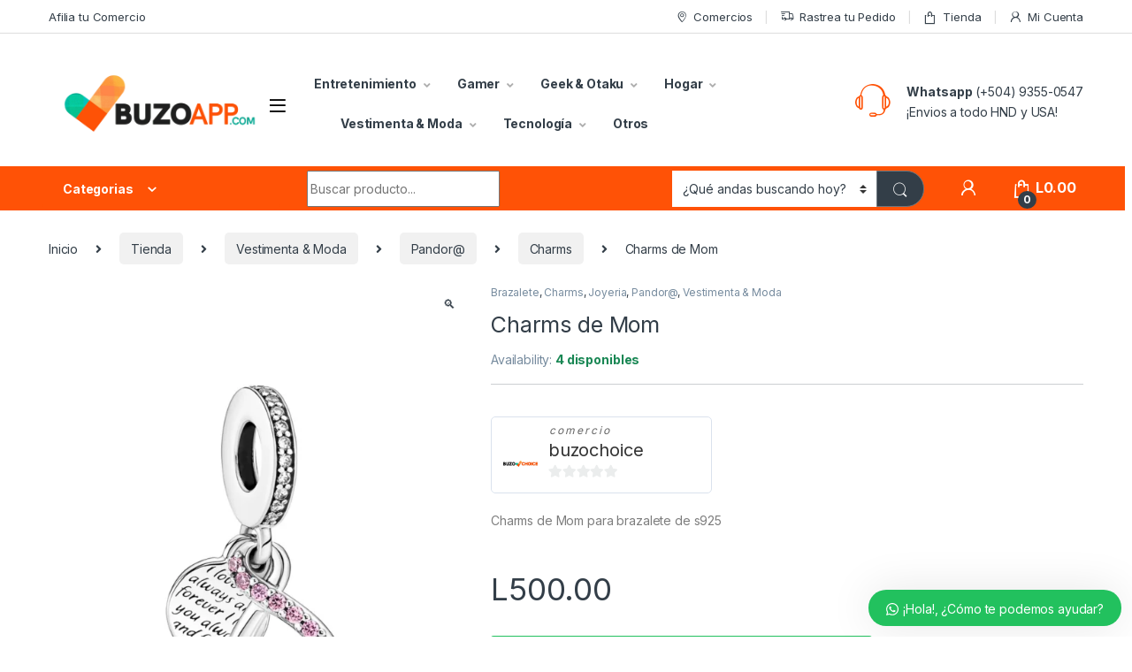

--- FILE ---
content_type: text/html; charset=UTF-8
request_url: https://buzoapp.com/shop/vestimenta-moda/pandor/charms/charms-de-mom/
body_size: 86143
content:
<!DOCTYPE html>
<html lang="es">
<head>
<meta charset="UTF-8">
<meta name="viewport" content="width=device-width, initial-scale=1">
<link rel="profile" href="http://gmpg.org/xfn/11">
<link rel="pingback" href="https://buzoapp.com/xmlrpc.php">

<title>Charms de Mom &#8211; Buzo App</title>
<meta name='robots' content='max-image-preview:large' />
<script>window._wca = window._wca || [];</script>
<link rel='dns-prefetch' href='//stats.wp.com' />
<link rel='dns-prefetch' href='//www.googletagmanager.com' />
<link rel='dns-prefetch' href='//fonts.googleapis.com' />
<link rel="alternate" type="application/rss+xml" title="Buzo App &raquo; Feed" href="https://buzoapp.com/feed/" />
<link rel="alternate" type="application/rss+xml" title="Buzo App &raquo; Feed de los comentarios" href="https://buzoapp.com/comments/feed/" />
<link rel="alternate" type="application/rss+xml" title="Buzo App &raquo; Comentario Charms de Mom del feed" href="https://buzoapp.com/shop/vestimenta-moda/pandor/charms/charms-de-mom/feed/" />
<link rel="alternate" title="oEmbed (JSON)" type="application/json+oembed" href="https://buzoapp.com/wp-json/oembed/1.0/embed?url=https%3A%2F%2Fbuzoapp.com%2Fshop%2Fvestimenta-moda%2Fpandor%2Fcharms%2Fcharms-de-mom%2F" />
<link rel="alternate" title="oEmbed (XML)" type="text/xml+oembed" href="https://buzoapp.com/wp-json/oembed/1.0/embed?url=https%3A%2F%2Fbuzoapp.com%2Fshop%2Fvestimenta-moda%2Fpandor%2Fcharms%2Fcharms-de-mom%2F&#038;format=xml" />
<style id='wp-img-auto-sizes-contain-inline-css' type='text/css'>
img:is([sizes=auto i],[sizes^="auto," i]){contain-intrinsic-size:3000px 1500px}
/*# sourceURL=wp-img-auto-sizes-contain-inline-css */
</style>

<style id='wp-emoji-styles-inline-css' type='text/css'>

	img.wp-smiley, img.emoji {
		display: inline !important;
		border: none !important;
		box-shadow: none !important;
		height: 1em !important;
		width: 1em !important;
		margin: 0 0.07em !important;
		vertical-align: -0.1em !important;
		background: none !important;
		padding: 0 !important;
	}
/*# sourceURL=wp-emoji-styles-inline-css */
</style>
<link rel='stylesheet' id='wp-block-library-css' href='https://buzoapp.com/wp-includes/css/dist/block-library/style.min.css?ver=6.9' type='text/css' media='all' />
<link rel='stylesheet' id='wc-blocks-style-css' href='https://buzoapp.com/wp-content/plugins/woocommerce/assets/client/blocks/wc-blocks.css?ver=wc-10.4.2' type='text/css' media='all' />
<style id='global-styles-inline-css' type='text/css'>
:root{--wp--preset--aspect-ratio--square: 1;--wp--preset--aspect-ratio--4-3: 4/3;--wp--preset--aspect-ratio--3-4: 3/4;--wp--preset--aspect-ratio--3-2: 3/2;--wp--preset--aspect-ratio--2-3: 2/3;--wp--preset--aspect-ratio--16-9: 16/9;--wp--preset--aspect-ratio--9-16: 9/16;--wp--preset--color--black: #000000;--wp--preset--color--cyan-bluish-gray: #abb8c3;--wp--preset--color--white: #ffffff;--wp--preset--color--pale-pink: #f78da7;--wp--preset--color--vivid-red: #cf2e2e;--wp--preset--color--luminous-vivid-orange: #ff6900;--wp--preset--color--luminous-vivid-amber: #fcb900;--wp--preset--color--light-green-cyan: #7bdcb5;--wp--preset--color--vivid-green-cyan: #00d084;--wp--preset--color--pale-cyan-blue: #8ed1fc;--wp--preset--color--vivid-cyan-blue: #0693e3;--wp--preset--color--vivid-purple: #9b51e0;--wp--preset--gradient--vivid-cyan-blue-to-vivid-purple: linear-gradient(135deg,rgb(6,147,227) 0%,rgb(155,81,224) 100%);--wp--preset--gradient--light-green-cyan-to-vivid-green-cyan: linear-gradient(135deg,rgb(122,220,180) 0%,rgb(0,208,130) 100%);--wp--preset--gradient--luminous-vivid-amber-to-luminous-vivid-orange: linear-gradient(135deg,rgb(252,185,0) 0%,rgb(255,105,0) 100%);--wp--preset--gradient--luminous-vivid-orange-to-vivid-red: linear-gradient(135deg,rgb(255,105,0) 0%,rgb(207,46,46) 100%);--wp--preset--gradient--very-light-gray-to-cyan-bluish-gray: linear-gradient(135deg,rgb(238,238,238) 0%,rgb(169,184,195) 100%);--wp--preset--gradient--cool-to-warm-spectrum: linear-gradient(135deg,rgb(74,234,220) 0%,rgb(151,120,209) 20%,rgb(207,42,186) 40%,rgb(238,44,130) 60%,rgb(251,105,98) 80%,rgb(254,248,76) 100%);--wp--preset--gradient--blush-light-purple: linear-gradient(135deg,rgb(255,206,236) 0%,rgb(152,150,240) 100%);--wp--preset--gradient--blush-bordeaux: linear-gradient(135deg,rgb(254,205,165) 0%,rgb(254,45,45) 50%,rgb(107,0,62) 100%);--wp--preset--gradient--luminous-dusk: linear-gradient(135deg,rgb(255,203,112) 0%,rgb(199,81,192) 50%,rgb(65,88,208) 100%);--wp--preset--gradient--pale-ocean: linear-gradient(135deg,rgb(255,245,203) 0%,rgb(182,227,212) 50%,rgb(51,167,181) 100%);--wp--preset--gradient--electric-grass: linear-gradient(135deg,rgb(202,248,128) 0%,rgb(113,206,126) 100%);--wp--preset--gradient--midnight: linear-gradient(135deg,rgb(2,3,129) 0%,rgb(40,116,252) 100%);--wp--preset--font-size--small: 13px;--wp--preset--font-size--medium: 20px;--wp--preset--font-size--large: 36px;--wp--preset--font-size--x-large: 42px;--wp--preset--spacing--20: 0.44rem;--wp--preset--spacing--30: 0.67rem;--wp--preset--spacing--40: 1rem;--wp--preset--spacing--50: 1.5rem;--wp--preset--spacing--60: 2.25rem;--wp--preset--spacing--70: 3.38rem;--wp--preset--spacing--80: 5.06rem;--wp--preset--shadow--natural: 6px 6px 9px rgba(0, 0, 0, 0.2);--wp--preset--shadow--deep: 12px 12px 50px rgba(0, 0, 0, 0.4);--wp--preset--shadow--sharp: 6px 6px 0px rgba(0, 0, 0, 0.2);--wp--preset--shadow--outlined: 6px 6px 0px -3px rgb(255, 255, 255), 6px 6px rgb(0, 0, 0);--wp--preset--shadow--crisp: 6px 6px 0px rgb(0, 0, 0);}:where(.is-layout-flex){gap: 0.5em;}:where(.is-layout-grid){gap: 0.5em;}body .is-layout-flex{display: flex;}.is-layout-flex{flex-wrap: wrap;align-items: center;}.is-layout-flex > :is(*, div){margin: 0;}body .is-layout-grid{display: grid;}.is-layout-grid > :is(*, div){margin: 0;}:where(.wp-block-columns.is-layout-flex){gap: 2em;}:where(.wp-block-columns.is-layout-grid){gap: 2em;}:where(.wp-block-post-template.is-layout-flex){gap: 1.25em;}:where(.wp-block-post-template.is-layout-grid){gap: 1.25em;}.has-black-color{color: var(--wp--preset--color--black) !important;}.has-cyan-bluish-gray-color{color: var(--wp--preset--color--cyan-bluish-gray) !important;}.has-white-color{color: var(--wp--preset--color--white) !important;}.has-pale-pink-color{color: var(--wp--preset--color--pale-pink) !important;}.has-vivid-red-color{color: var(--wp--preset--color--vivid-red) !important;}.has-luminous-vivid-orange-color{color: var(--wp--preset--color--luminous-vivid-orange) !important;}.has-luminous-vivid-amber-color{color: var(--wp--preset--color--luminous-vivid-amber) !important;}.has-light-green-cyan-color{color: var(--wp--preset--color--light-green-cyan) !important;}.has-vivid-green-cyan-color{color: var(--wp--preset--color--vivid-green-cyan) !important;}.has-pale-cyan-blue-color{color: var(--wp--preset--color--pale-cyan-blue) !important;}.has-vivid-cyan-blue-color{color: var(--wp--preset--color--vivid-cyan-blue) !important;}.has-vivid-purple-color{color: var(--wp--preset--color--vivid-purple) !important;}.has-black-background-color{background-color: var(--wp--preset--color--black) !important;}.has-cyan-bluish-gray-background-color{background-color: var(--wp--preset--color--cyan-bluish-gray) !important;}.has-white-background-color{background-color: var(--wp--preset--color--white) !important;}.has-pale-pink-background-color{background-color: var(--wp--preset--color--pale-pink) !important;}.has-vivid-red-background-color{background-color: var(--wp--preset--color--vivid-red) !important;}.has-luminous-vivid-orange-background-color{background-color: var(--wp--preset--color--luminous-vivid-orange) !important;}.has-luminous-vivid-amber-background-color{background-color: var(--wp--preset--color--luminous-vivid-amber) !important;}.has-light-green-cyan-background-color{background-color: var(--wp--preset--color--light-green-cyan) !important;}.has-vivid-green-cyan-background-color{background-color: var(--wp--preset--color--vivid-green-cyan) !important;}.has-pale-cyan-blue-background-color{background-color: var(--wp--preset--color--pale-cyan-blue) !important;}.has-vivid-cyan-blue-background-color{background-color: var(--wp--preset--color--vivid-cyan-blue) !important;}.has-vivid-purple-background-color{background-color: var(--wp--preset--color--vivid-purple) !important;}.has-black-border-color{border-color: var(--wp--preset--color--black) !important;}.has-cyan-bluish-gray-border-color{border-color: var(--wp--preset--color--cyan-bluish-gray) !important;}.has-white-border-color{border-color: var(--wp--preset--color--white) !important;}.has-pale-pink-border-color{border-color: var(--wp--preset--color--pale-pink) !important;}.has-vivid-red-border-color{border-color: var(--wp--preset--color--vivid-red) !important;}.has-luminous-vivid-orange-border-color{border-color: var(--wp--preset--color--luminous-vivid-orange) !important;}.has-luminous-vivid-amber-border-color{border-color: var(--wp--preset--color--luminous-vivid-amber) !important;}.has-light-green-cyan-border-color{border-color: var(--wp--preset--color--light-green-cyan) !important;}.has-vivid-green-cyan-border-color{border-color: var(--wp--preset--color--vivid-green-cyan) !important;}.has-pale-cyan-blue-border-color{border-color: var(--wp--preset--color--pale-cyan-blue) !important;}.has-vivid-cyan-blue-border-color{border-color: var(--wp--preset--color--vivid-cyan-blue) !important;}.has-vivid-purple-border-color{border-color: var(--wp--preset--color--vivid-purple) !important;}.has-vivid-cyan-blue-to-vivid-purple-gradient-background{background: var(--wp--preset--gradient--vivid-cyan-blue-to-vivid-purple) !important;}.has-light-green-cyan-to-vivid-green-cyan-gradient-background{background: var(--wp--preset--gradient--light-green-cyan-to-vivid-green-cyan) !important;}.has-luminous-vivid-amber-to-luminous-vivid-orange-gradient-background{background: var(--wp--preset--gradient--luminous-vivid-amber-to-luminous-vivid-orange) !important;}.has-luminous-vivid-orange-to-vivid-red-gradient-background{background: var(--wp--preset--gradient--luminous-vivid-orange-to-vivid-red) !important;}.has-very-light-gray-to-cyan-bluish-gray-gradient-background{background: var(--wp--preset--gradient--very-light-gray-to-cyan-bluish-gray) !important;}.has-cool-to-warm-spectrum-gradient-background{background: var(--wp--preset--gradient--cool-to-warm-spectrum) !important;}.has-blush-light-purple-gradient-background{background: var(--wp--preset--gradient--blush-light-purple) !important;}.has-blush-bordeaux-gradient-background{background: var(--wp--preset--gradient--blush-bordeaux) !important;}.has-luminous-dusk-gradient-background{background: var(--wp--preset--gradient--luminous-dusk) !important;}.has-pale-ocean-gradient-background{background: var(--wp--preset--gradient--pale-ocean) !important;}.has-electric-grass-gradient-background{background: var(--wp--preset--gradient--electric-grass) !important;}.has-midnight-gradient-background{background: var(--wp--preset--gradient--midnight) !important;}.has-small-font-size{font-size: var(--wp--preset--font-size--small) !important;}.has-medium-font-size{font-size: var(--wp--preset--font-size--medium) !important;}.has-large-font-size{font-size: var(--wp--preset--font-size--large) !important;}.has-x-large-font-size{font-size: var(--wp--preset--font-size--x-large) !important;}
/*# sourceURL=global-styles-inline-css */
</style>

<style id='classic-theme-styles-inline-css' type='text/css'>
/*! This file is auto-generated */
.wp-block-button__link{color:#fff;background-color:#32373c;border-radius:9999px;box-shadow:none;text-decoration:none;padding:calc(.667em + 2px) calc(1.333em + 2px);font-size:1.125em}.wp-block-file__button{background:#32373c;color:#fff;text-decoration:none}
/*# sourceURL=/wp-includes/css/classic-themes.min.css */
</style>
<link rel='stylesheet' id='me-spr-block-styles-css' href='https://buzoapp.com/wp-content/plugins/simple-post-redirect//css/block-styles.min.css?ver=6.9' type='text/css' media='all' />
<link rel='stylesheet' id='photoswipe-css' href='https://buzoapp.com/wp-content/plugins/woocommerce/assets/css/photoswipe/photoswipe.min.css?ver=10.4.2' type='text/css' media='all' />
<link rel='stylesheet' id='photoswipe-default-skin-css' href='https://buzoapp.com/wp-content/plugins/woocommerce/assets/css/photoswipe/default-skin/default-skin.min.css?ver=10.4.2' type='text/css' media='all' />
<style id='woocommerce-inline-inline-css' type='text/css'>
.woocommerce form .form-row .required { visibility: visible; }
/*# sourceURL=woocommerce-inline-inline-css */
</style>
<link rel='stylesheet' id='electro-fonts-css' href='https://fonts.googleapis.com/css2?family=Inter:wght@300;400;600;700&#038;display=swap' type='text/css' media='all' />
<link rel='stylesheet' id='font-electro-css' href='https://buzoapp.com/wp-content/themes/electro-theme/assets/css/font-electro.css?ver=6.9' type='text/css' media='all' />
<link rel='stylesheet' id='fontawesome-css' href='https://buzoapp.com/wp-content/themes/electro-theme/assets/vendor/fontawesome/css/all.min.css?ver=6.9' type='text/css' media='all' />
<link rel='stylesheet' id='animate-css-css' href='https://buzoapp.com/wp-content/themes/electro-theme/assets/vendor/animate.css/animate.min.css?ver=6.9' type='text/css' media='all' />
<link rel='stylesheet' id='electro-style-css' href='https://buzoapp.com/wp-content/themes/electro-theme/style.min.css?ver=6.9' type='text/css' media='all' />
<link rel='stylesheet' id='wc_stripe_express_checkout_style-css' href='https://buzoapp.com/wp-content/plugins/woocommerce-gateway-stripe/build/express-checkout.css?ver=a0e514b7395462d51c3d161e4665d566' type='text/css' media='all' />
<link rel='stylesheet' id='jquery-ui-style-css' href='https://buzoapp.com/wp-content/plugins/woocommerce/assets/css/jquery-ui/jquery-ui.min.css?ver=10.4.2' type='text/css' media='all' />
<link rel='stylesheet' id='wcfm_fa_icon_css-css' href='https://buzoapp.com/wp-content/plugins/wc-frontend-manager/assets/fonts/font-awesome/css/wcfmicon.min.css?ver=6.7.14' type='text/css' media='all' />
<link rel='stylesheet' id='wcfm_core_css-css' href='https://buzoapp.com/wp-content/plugins/wc-frontend-manager/assets/css/min/wcfm-style-core.css?ver=6.7.14' type='text/css' media='all' />
<link rel='stylesheet' id='wcfmmp_product_css-css' href='https://buzoapp.com/wp-content/plugins/wc-multivendor-marketplace/assets/css/min/store/wcfmmp-style-product.css?ver=3.6.12' type='text/css' media='all' />
<link rel='stylesheet' id='wws-public-style-css' href='https://buzoapp.com/wp-content/plugins/wordpress-whatsapp-support-1/assets/css/wws-public-style.css?ver=2.3.1' type='text/css' media='all' />
<style id='wws-public-style-inline-css' type='text/css'>
.wws--bg-color {
			background-color: #22c15e;
		}.wws--text-color {
				color: #ffffff;
		}.wws-popup__open-btn {
				padding: 8px 20px;
				border-radius: 20px;
				display: inline-block;
				margin-top: 15px;
				cursor: pointer;
			}.wws-popup-container--position {
					right: 12px;
					bottom: 12px;
				}
				.wws-popup__open-btn { float: right; }
				.wws-gradient--position {
				  bottom: 0;
				  right: 0;
				  background: radial-gradient(ellipse at bottom right, rgba(29, 39, 54, 0.2) 0, rgba(29, 39, 54, 0) 72%);
				}@media( max-width: 720px ) {
				.wws-popup__open-btn {
					padding: 0 !important;
					width: 60px !important;
					height: 60px !important;
					border-radius: 50% !important;
					display: flex !important;
					justify-content: center !important;
					align-items: center !important;
					font-size: 30px !important;
				}
				.wws-popup__open-btn > svg {
					padding-right: 0;
					width: 30px;
					height: 30px;
				}
				.wws-popup__open-btn span { display: none; }
			}
/*# sourceURL=wws-public-style-inline-css */
</style>
<link rel='stylesheet' id='wws-public-template-css' href='https://buzoapp.com/wp-content/plugins/wordpress-whatsapp-support-1/assets/css/wws-public-template-1.css?ver=2.3.1' type='text/css' media='all' />
<script type="text/javascript" src="https://buzoapp.com/wp-includes/js/jquery/jquery.min.js?ver=3.7.1" id="jquery-core-js"></script>
<script type="text/javascript" src="https://buzoapp.com/wp-includes/js/jquery/jquery-migrate.min.js?ver=3.4.1" id="jquery-migrate-js"></script>
<script type="text/javascript" id="print-invoices-packing-slip-labels-for-woocommerce_public-js-extra">
/* <![CDATA[ */
var wf_pklist_params_public = {"msgs":{"invoice_number_prompt_free_order":"\"Generar factura para pedidos gratuitos\" est\u00e1 inhabilitado en Configuraci\u00f3n de factura\u003E Avanzado. Est\u00e1 intentando generar una factura para este pedido gratuito. \u00bfContinuar?","creditnote_number_prompt":"Parece que el reembolso en este pedido a\u00fan no tiene un n\u00famero de cr\u00e9dito. \u00bfQuieres generar uno manualmente?","invoice_number_prompt_no_from_addr":"Complete la `direcci\u00f3n de origen` en la configuraci\u00f3n general del complemento.","invoice_title_prompt":"Factura","invoice_number_prompt":"el n\u00famero a\u00fan no ha sido generado. \u00bfQuieres generar uno manualmente?","pop_dont_show_again":false}};
//# sourceURL=print-invoices-packing-slip-labels-for-woocommerce_public-js-extra
/* ]]> */
</script>
<script type="text/javascript" src="https://buzoapp.com/wp-content/plugins/print-invoices-packing-slip-labels-for-woocommerce/public/js/wf-woocommerce-packing-list-public.js?ver=4.6.0" id="print-invoices-packing-slip-labels-for-woocommerce_public-js"></script>
<script type="text/javascript" src="https://buzoapp.com/wp-content/plugins/woocommerce/assets/js/jquery-blockui/jquery.blockUI.min.js?ver=2.7.0-wc.10.4.2" id="wc-jquery-blockui-js" data-wp-strategy="defer"></script>
<script type="text/javascript" id="wc-add-to-cart-js-extra">
/* <![CDATA[ */
var wc_add_to_cart_params = {"ajax_url":"/wp-admin/admin-ajax.php","wc_ajax_url":"/?wc-ajax=%%endpoint%%","i18n_view_cart":"Ver carrito","cart_url":"https://buzoapp.com/cart/","is_cart":"","cart_redirect_after_add":"yes"};
//# sourceURL=wc-add-to-cart-js-extra
/* ]]> */
</script>
<script type="text/javascript" src="https://buzoapp.com/wp-content/plugins/woocommerce/assets/js/frontend/add-to-cart.min.js?ver=10.4.2" id="wc-add-to-cart-js" data-wp-strategy="defer"></script>
<script type="text/javascript" src="https://buzoapp.com/wp-content/plugins/woocommerce/assets/js/zoom/jquery.zoom.min.js?ver=1.7.21-wc.10.4.2" id="wc-zoom-js" defer="defer" data-wp-strategy="defer"></script>
<script type="text/javascript" src="https://buzoapp.com/wp-content/plugins/woocommerce/assets/js/flexslider/jquery.flexslider.min.js?ver=2.7.2-wc.10.4.2" id="wc-flexslider-js" defer="defer" data-wp-strategy="defer"></script>
<script type="text/javascript" src="https://buzoapp.com/wp-content/plugins/woocommerce/assets/js/photoswipe/photoswipe.min.js?ver=4.1.1-wc.10.4.2" id="wc-photoswipe-js" defer="defer" data-wp-strategy="defer"></script>
<script type="text/javascript" src="https://buzoapp.com/wp-content/plugins/woocommerce/assets/js/photoswipe/photoswipe-ui-default.min.js?ver=4.1.1-wc.10.4.2" id="wc-photoswipe-ui-default-js" defer="defer" data-wp-strategy="defer"></script>
<script type="text/javascript" id="wc-single-product-js-extra">
/* <![CDATA[ */
var wc_single_product_params = {"i18n_required_rating_text":"Por favor elige una puntuaci\u00f3n","i18n_rating_options":["1 de 5 estrellas","2 de 5 estrellas","3 de 5 estrellas","4 de 5 estrellas","5 de 5 estrellas"],"i18n_product_gallery_trigger_text":"Ver galer\u00eda de im\u00e1genes a pantalla completa","review_rating_required":"yes","flexslider":{"rtl":false,"animation":"slide","smoothHeight":true,"directionNav":false,"controlNav":true,"slideshow":false,"animationSpeed":500,"animationLoop":false,"allowOneSlide":false},"zoom_enabled":"1","zoom_options":[],"photoswipe_enabled":"1","photoswipe_options":{"shareEl":false,"closeOnScroll":false,"history":false,"hideAnimationDuration":0,"showAnimationDuration":0},"flexslider_enabled":"1"};
//# sourceURL=wc-single-product-js-extra
/* ]]> */
</script>
<script type="text/javascript" src="https://buzoapp.com/wp-content/plugins/woocommerce/assets/js/frontend/single-product.min.js?ver=10.4.2" id="wc-single-product-js" defer="defer" data-wp-strategy="defer"></script>
<script type="text/javascript" src="https://buzoapp.com/wp-content/plugins/woocommerce/assets/js/js-cookie/js.cookie.min.js?ver=2.1.4-wc.10.4.2" id="wc-js-cookie-js" defer="defer" data-wp-strategy="defer"></script>
<script type="text/javascript" id="woocommerce-js-extra">
/* <![CDATA[ */
var woocommerce_params = {"ajax_url":"/wp-admin/admin-ajax.php","wc_ajax_url":"/?wc-ajax=%%endpoint%%","i18n_password_show":"Mostrar contrase\u00f1a","i18n_password_hide":"Ocultar contrase\u00f1a"};
//# sourceURL=woocommerce-js-extra
/* ]]> */
</script>
<script type="text/javascript" src="https://buzoapp.com/wp-content/plugins/woocommerce/assets/js/frontend/woocommerce.min.js?ver=10.4.2" id="woocommerce-js" defer="defer" data-wp-strategy="defer"></script>
<script type="text/javascript" src="https://buzoapp.com/wp-content/plugins/js_composer/assets/js/vendors/woocommerce-add-to-cart.js?ver=7.3" id="vc_woocommerce-add-to-cart-js-js"></script>
<script type="text/javascript" id="wc-cart-fragments-js-extra">
/* <![CDATA[ */
var wc_cart_fragments_params = {"ajax_url":"/wp-admin/admin-ajax.php","wc_ajax_url":"/?wc-ajax=%%endpoint%%","cart_hash_key":"wc_cart_hash_8ed79ca0a831ad441a6e155e0b1f406b","fragment_name":"wc_fragments_8ed79ca0a831ad441a6e155e0b1f406b","request_timeout":"5000"};
//# sourceURL=wc-cart-fragments-js-extra
/* ]]> */
</script>
<script type="text/javascript" src="https://buzoapp.com/wp-content/plugins/woocommerce/assets/js/frontend/cart-fragments.min.js?ver=10.4.2" id="wc-cart-fragments-js" defer="defer" data-wp-strategy="defer"></script>
<script type="text/javascript" src="https://stats.wp.com/s-202604.js" id="woocommerce-analytics-js" defer="defer" data-wp-strategy="defer"></script>

<!-- Fragmento de código de la etiqueta de Google (gtag.js) añadida por Site Kit -->

<!-- Fragmento de código de Google Analytics añadido por Site Kit -->
<script type="text/javascript" src="https://www.googletagmanager.com/gtag/js?id=G-NRJ33DYLSJ" id="google_gtagjs-js" async></script>
<script type="text/javascript" id="google_gtagjs-js-after">
/* <![CDATA[ */
window.dataLayer = window.dataLayer || [];function gtag(){dataLayer.push(arguments);}
gtag("set","linker",{"domains":["buzoapp.com"]});
gtag("js", new Date());
gtag("set", "developer_id.dZTNiMT", true);
gtag("config", "G-NRJ33DYLSJ");
//# sourceURL=google_gtagjs-js-after
/* ]]> */
</script>

<!-- Finalizar fragmento de código de la etiqueta de Google (gtags.js) añadida por Site Kit -->
<script></script><link rel="https://api.w.org/" href="https://buzoapp.com/wp-json/" /><link rel="alternate" title="JSON" type="application/json" href="https://buzoapp.com/wp-json/wp/v2/product/8772" /><link rel="EditURI" type="application/rsd+xml" title="RSD" href="https://buzoapp.com/xmlrpc.php?rsd" />
<meta name="generator" content="WordPress 6.9" />
<meta name="generator" content="WooCommerce 10.4.2" />
<link rel="canonical" href="https://buzoapp.com/shop/vestimenta-moda/pandor/charms/charms-de-mom/" />
<link rel='shortlink' href='https://buzoapp.com/?p=8772' />
<meta name="generator" content="Redux 4.5.4" /><meta name="generator" content="Site Kit by Google 1.142.0" /><!-- Meta Pixel Code -->
<script>
!function(f,b,e,v,n,t,s)
{if(f.fbq)return;n=f.fbq=function(){n.callMethod?
n.callMethod.apply(n,arguments):n.queue.push(arguments)};
if(!f._fbq)f._fbq=n;n.push=n;n.loaded=!0;n.version='2.0';
n.queue=[];t=b.createElement(e);t.async=!0;
t.src=v;s=b.getElementsByTagName(e)[0];
s.parentNode.insertBefore(t,s)}(window, document,'script',
'https://connect.facebook.net/en_US/fbevents.js');
fbq('init', '1366177394251092');
fbq('track', 'PageView');
</script>
<noscript><img height="1" width="1" style="display:none"
src="https://www.facebook.com/tr?id=1366177394251092&ev=PageView&noscript=1"
/></noscript>
<!-- End Meta Pixel Code -->

<!-- Hotjar Tracking Code for Site 5025726 (name missing) -->
<script>
    (function(h,o,t,j,a,r){
        h.hj=h.hj||function(){(h.hj.q=h.hj.q||[]).push(arguments)};
        h._hjSettings={hjid:5025726,hjsv:6};
        a=o.getElementsByTagName('head')[0];
        r=o.createElement('script');r.async=1;
        r.src=t+h._hjSettings.hjid+j+h._hjSettings.hjsv;
        a.appendChild(r);
    })(window,document,'https://static.hotjar.com/c/hotjar-','.js?sv=');
</script>
	<style>img#wpstats{display:none}</style>
			<noscript><style>.woocommerce-product-gallery{ opacity: 1 !important; }</style></noscript>
	
<!-- Meta Pixel Code -->
<script type='text/javascript'>
!function(f,b,e,v,n,t,s){if(f.fbq)return;n=f.fbq=function(){n.callMethod?
n.callMethod.apply(n,arguments):n.queue.push(arguments)};if(!f._fbq)f._fbq=n;
n.push=n;n.loaded=!0;n.version='2.0';n.queue=[];t=b.createElement(e);t.async=!0;
t.src=v;s=b.getElementsByTagName(e)[0];s.parentNode.insertBefore(t,s)}(window,
document,'script','https://connect.facebook.net/en_US/fbevents.js?v=next');
</script>
<!-- End Meta Pixel Code -->

      <script type='text/javascript'>
        var url = window.location.origin + '?ob=open-bridge';
        fbq('set', 'openbridge', '3699373417040017', url);
      </script>
    <script type='text/javascript'>fbq('init', '3699373417040017', {}, {
    "agent": "wordpress-6.9-4.0.1"
})</script><script type='text/javascript'>
    fbq('track', 'PageView', []);
  </script>
<!-- Meta Pixel Code -->
<noscript>
<img height="1" width="1" style="display:none" alt="fbpx"
src="https://www.facebook.com/tr?id=3699373417040017&ev=PageView&noscript=1" />
</noscript>
<!-- End Meta Pixel Code -->
			<script  type="text/javascript">
				!function(f,b,e,v,n,t,s){if(f.fbq)return;n=f.fbq=function(){n.callMethod?
					n.callMethod.apply(n,arguments):n.queue.push(arguments)};if(!f._fbq)f._fbq=n;
					n.push=n;n.loaded=!0;n.version='2.0';n.queue=[];t=b.createElement(e);t.async=!0;
					t.src=v;s=b.getElementsByTagName(e)[0];s.parentNode.insertBefore(t,s)}(window,
					document,'script','https://connect.facebook.net/en_US/fbevents.js');
			</script>
			<!-- WooCommerce Facebook Integration Begin -->
			<script  type="text/javascript">

				fbq('init', '1081836896857610', {}, {
    "agent": "woocommerce-10.4.2-3.3.1"
});

				fbq( 'track', 'PageView', {
    "source": "woocommerce",
    "version": "10.4.2",
    "pluginVersion": "3.3.1"
} );

				document.addEventListener( 'DOMContentLoaded', function() {
					// Insert placeholder for events injected when a product is added to the cart through AJAX.
					document.body.insertAdjacentHTML( 'beforeend', '<div class=\"wc-facebook-pixel-event-placeholder\"></div>' );
				}, false );

			</script>
			<!-- WooCommerce Facebook Integration End -->
			<meta name="generator" content="Powered by WPBakery Page Builder - drag and drop page builder for WordPress."/>
<meta name="generator" content="Powered by Slider Revolution 6.6.20 - responsive, Mobile-Friendly Slider Plugin for WordPress with comfortable drag and drop interface." />
<link rel="icon" href="https://buzoapp.com/wp-content/uploads/2024/01/cropped-isotipo-transp-32x32.png" sizes="32x32" />
<link rel="icon" href="https://buzoapp.com/wp-content/uploads/2024/01/cropped-isotipo-transp-192x192.png" sizes="192x192" />
<link rel="apple-touch-icon" href="https://buzoapp.com/wp-content/uploads/2024/01/cropped-isotipo-transp-180x180.png" />
<meta name="msapplication-TileImage" content="https://buzoapp.com/wp-content/uploads/2024/01/cropped-isotipo-transp-270x270.png" />
<script>function setREVStartSize(e){
			//window.requestAnimationFrame(function() {
				window.RSIW = window.RSIW===undefined ? window.innerWidth : window.RSIW;
				window.RSIH = window.RSIH===undefined ? window.innerHeight : window.RSIH;
				try {
					var pw = document.getElementById(e.c).parentNode.offsetWidth,
						newh;
					pw = pw===0 || isNaN(pw) || (e.l=="fullwidth" || e.layout=="fullwidth") ? window.RSIW : pw;
					e.tabw = e.tabw===undefined ? 0 : parseInt(e.tabw);
					e.thumbw = e.thumbw===undefined ? 0 : parseInt(e.thumbw);
					e.tabh = e.tabh===undefined ? 0 : parseInt(e.tabh);
					e.thumbh = e.thumbh===undefined ? 0 : parseInt(e.thumbh);
					e.tabhide = e.tabhide===undefined ? 0 : parseInt(e.tabhide);
					e.thumbhide = e.thumbhide===undefined ? 0 : parseInt(e.thumbhide);
					e.mh = e.mh===undefined || e.mh=="" || e.mh==="auto" ? 0 : parseInt(e.mh,0);
					if(e.layout==="fullscreen" || e.l==="fullscreen")
						newh = Math.max(e.mh,window.RSIH);
					else{
						e.gw = Array.isArray(e.gw) ? e.gw : [e.gw];
						for (var i in e.rl) if (e.gw[i]===undefined || e.gw[i]===0) e.gw[i] = e.gw[i-1];
						e.gh = e.el===undefined || e.el==="" || (Array.isArray(e.el) && e.el.length==0)? e.gh : e.el;
						e.gh = Array.isArray(e.gh) ? e.gh : [e.gh];
						for (var i in e.rl) if (e.gh[i]===undefined || e.gh[i]===0) e.gh[i] = e.gh[i-1];
											
						var nl = new Array(e.rl.length),
							ix = 0,
							sl;
						e.tabw = e.tabhide>=pw ? 0 : e.tabw;
						e.thumbw = e.thumbhide>=pw ? 0 : e.thumbw;
						e.tabh = e.tabhide>=pw ? 0 : e.tabh;
						e.thumbh = e.thumbhide>=pw ? 0 : e.thumbh;
						for (var i in e.rl) nl[i] = e.rl[i]<window.RSIW ? 0 : e.rl[i];
						sl = nl[0];
						for (var i in nl) if (sl>nl[i] && nl[i]>0) { sl = nl[i]; ix=i;}
						var m = pw>(e.gw[ix]+e.tabw+e.thumbw) ? 1 : (pw-(e.tabw+e.thumbw)) / (e.gw[ix]);
						newh =  (e.gh[ix] * m) + (e.tabh + e.thumbh);
					}
					var el = document.getElementById(e.c);
					if (el!==null && el) el.style.height = newh+"px";
					el = document.getElementById(e.c+"_wrapper");
					if (el!==null && el) {
						el.style.height = newh+"px";
						el.style.display = "block";
					}
				} catch(e){
					console.log("Failure at Presize of Slider:" + e)
				}
			//});
		  };</script>
<style type="text/css">
        .footer-call-us .call-us-icon i,
        .header-support-info .support-icon i,
        .header-support-inner .support-icon,
        .widget_electro_products_filter .widget_layered_nav li > a:hover::before,
        .widget_electro_products_filter .widget_layered_nav li > a:focus::before,
        .widget_electro_products_filter .widget_product_categories li > a:hover::before,
        .widget_electro_products_filter .widget_product_categories li > a:focus::before,
        .widget_electro_products_filter .widget_layered_nav li.chosen > a::before,
        .widget_electro_products_filter .widget_product_categories li.current-cat > a::before,
        .features-list .media-left i,
        .secondary-nav>.dropdown.open >a::before,
        .secondary-nav>.dropdown.show >a::before,
        p.stars a,
        .top-bar.top-bar-v1 #menu-top-bar-left.nav-inline .menu-item > a i,
        .handheld-footer .handheld-footer-bar .footer-call-us .call-us-text span,
        .footer-v2 .handheld-footer .handheld-footer-bar .footer-call-us .call-us-text span,
        .top-bar .menu-item.customer-support i,
        .header-v13 .primary-nav-menu .nav-inline>.menu-item>a:hover,
        .header-v13 .primary-nav-menu .nav-inline>.dropdown:hover > a,
        .header-v13 .off-canvas-navigation-wrapper .navbar-toggler:hover,
        .header-v13 .off-canvas-navigation-wrapper button:hover,
        .header-v13 .off-canvas-navigation-wrapper.toggled .navbar-toggler:hover,
        .header-v13 .off-canvas-navigation-wrapper.toggled button:hover {
            color: #ff5206;
        }

        .header-logo svg ellipse,
        .footer-logo svg ellipse{
            fill:#ff5206;
        }

        .primary-nav .nav-inline > .menu-item .dropdown-menu,
        .primary-nav-menu .nav-inline > .menu-item .dropdown-menu,
        .navbar-primary .navbar-nav > .menu-item .dropdown-menu,
        .vertical-menu .menu-item-has-children > .dropdown-menu,
        .departments-menu .menu-item-has-children:hover > .dropdown-menu,
        .cat-nav .handheld>.mas-elementor-nav-menu--dropdown,
        .top-bar .nav-inline > .menu-item .dropdown-menu,
        .secondary-nav>.dropdown .dropdown-menu,
        .header-v6 .vertical-menu .list-group-item > .dropdown-menu,
        .best-selling-menu .nav-item>ul>li.electro-more-menu-item .dropdown-menu,
        .home-v5-slider .tp-tab.selected .tp-tab-title:before,
        .home-v5-slider .tp-tab.selected .tp-tab-title:after,
        .header-v5 .electro-navigation .departments-menu-v2>.dropdown>.dropdown-menu,
        .product-categories-list-with-header.v2 header .caption .section-title:after,
        .primary-nav-menu .nav-inline >.menu-item .dropdown-menu,
        .dropdown-menu-mini-cart,
        .dropdown-menu-user-account,
        .electro-navbar-primary .nav>.menu-item.menu-item-has-children .dropdown-menu,
        .header-v6 .header-logo-area .departments-menu-v2 .departments-menu-v2-title+.dropdown-menu,
        .departments-menu-v2 .departments-menu-v2-title+.dropdown-menu li.menu-item-has-children .dropdown-menu,
        .secondary-nav-v6 .secondary-nav-v6-inner .sub-menu,
        .secondary-nav-v6 .widget_nav_menu .sub-menu,
        .header-v14 .primary-nav .mas-elementor-nav-menu >.menu-item > .dropdown-menu {
            border-top-color: #ff5206;
        }

        .columns-6-1 > ul.products > li.product .thumbnails > a:hover,
        .primary-nav .nav-inline .yamm-fw.open > a::before,
        .columns-6-1>ul.products.product-main-6-1 .electro-wc-product-gallery__wrapper .electro-wc-product-gallery__image.flex-active-slide img,
        .single-product .electro-wc-product-gallery .electro-wc-product-gallery__wrapper .electro-wc-product-gallery__image.flex-active-slide img,
        .products-6-1-with-categories-inner .product-main-6-1 .images .thumbnails a:hover,
        .home-v5-slider .tp-tab.selected .tp-tab-title:after,
        .electro-navbar .departments-menu-v2 .departments-menu-v2-title+.dropdown-menu li.menu-item-has-children>.dropdown-menu,
        .product-main-6-1 .thumbnails>a:focus, .product-main-6-1 .thumbnails>a:hover,
        .product-main-6-1 .thumbnails>a:focus, .product-main-6-1 .thumbnails>a:focus,
        .product-main-6-1 .thumbnails>a:focus>img, .product-main-6-1 .thumbnails>a:hover>img,
        .product-main-6-1 .thumbnails>a:focus>img, .product-main-6-1 .thumbnails>a:focus>img {
            border-bottom-color: #ff5206;
        }

        .navbar-primary,
        .footer-newsletter,
        .button:hover::before,
        li.product:hover .button::before,
        li.product:hover .added_to_cart::before,
        .owl-item .product:hover .button::before,
        .owl-item .product:hover .added_to_cart::before,
        .widget_price_filter .ui-slider .ui-slider-handle,
        .woocommerce-pagination ul.page-numbers > li a.current,
        .woocommerce-pagination ul.page-numbers > li span.current,
        .pagination ul.page-numbers > li a.current,
        .pagination ul.page-numbers > li span.current,
        .owl-dots .owl-dot.active,
        .products-carousel-tabs .nav-link.active::before,
        .deal-progress .progress-bar,
        .products-2-1-2 .nav-link.active::before,
        .products-4-1-4 .nav-link.active::before,
        .da .da-action > a::after,
        .header-v1 .navbar-search .input-group .btn,
        .header-v3 .navbar-search .input-group .btn,
        .header-v6 .navbar-search .input-group .btn,
        .header-v8 .navbar-search .input-group .btn,
        .header-v9 .navbar-search .input-group .btn,
        .header-v10 .navbar-search .input-group .btn,
        .header-v11 .navbar-search .input-group-btn .btn,
        .header-v12 .navbar-search .input-group .btn,
        .vertical-menu > li:first-child,
        .widget.widget_tag_cloud .tagcloud a:hover,
        .widget.widget_tag_cloud .tagcloud a:focus,
        .navbar-mini-cart .cart-items-count,
        .navbar-compare .count,
        .navbar-wishlist .count,
        .wc-tabs > li.active a::before,
        .ec-tabs > li.active a::before,
        .woocommerce-info,
        .woocommerce-noreviews,
        p.no-comments,
        .products-2-1-2 .nav-link:hover::before,
        .products-4-1-4 .nav-link:hover::before,
        .single_add_to_cart_button,
        .section-onsale-product-carousel .onsale-product-carousel .onsale-product .onsale-product-content .deal-cart-button .button,
        .section-onsale-product-carousel .onsale-product-carousel .onsale-product .onsale-product-content .deal-cart-button .added_to_cart,
        .wpb-accordion .vc_tta.vc_general .vc_tta-panel.vc_active .vc_tta-panel-heading .vc_tta-panel-title > a i,
        ul.products > li.product.list-view:not(.list-view-small) .button:hover,
        ul.products > li.product.list-view:not(.list-view-small) .button:focus,
        ul.products > li.product.list-view:not(.list-view-small) .button:active,
        ul.products > li.product.list-view.list-view-small .button:hover::after,
        ul.products > li.product.list-view.list-view-small .button:focus::after,
        ul.products > li.product.list-view.list-view-small .button:active::after,
        .widget_electro_products_carousel_widget .section-products-carousel .owl-nav .owl-prev:hover,
        .widget_electro_products_carousel_widget .section-products-carousel .owl-nav .owl-next:hover,
        .full-color-background .header-v3,
        .full-color-background .header-v4,
        .full-color-background .top-bar,
        .top-bar-v3,
        .pace .pace-progress,
        .electro-handheld-footer-bar ul li a .count,
        .handheld-navigation-wrapper .stuck .navbar-toggler,
        .handheld-navigation-wrapper .stuck button,
        .handheld-navigation-wrapper.toggled .stuck .navbar-toggler,
        .handheld-navigation-wrapper.toggled .stuck button,
        .da .da-action>a::after,
        .demo_store,
        .header-v5 .header-top,
        .handheld-header-v2,
        .handheld-header-v2.stuck,
        #payment .place-order button[type=submit],
        .single-product .product-images-wrapper .woocommerce-product-gallery.electro-carousel-loaded .flex-control-nav li a.flex-active,
        .single-product .product-images-wrapper .electro-wc-product-gallery .flex-control-nav li a.flex-active,
        .single-product .product-images-wrapper .flex-control-nav li a.flex-active,
        .section-onsale-product .savings,
        .section-onsale-product-carousel .savings,
        .columns-6-1>ul.products.product-main-6-1>li.product .electro-wc-product-gallery .flex-control-nav li a.flex-active,
        .products-carousel-tabs-v5 header ul.nav-inline .nav-link.active,
        .products-carousel-tabs-with-deal header ul.nav-inline .nav-link.active,
        section .deals-carousel-inner-block .onsale-product .onsale-product-content .deal-cart-button .added_to_cart,
        section .deals-carousel-inner-block .onsale-product .onsale-product-content .deal-cart-button .button,
        .header-icon-counter,
        .electro-navbar,
        .departments-menu-v2-title,
        section .deals-carousel-inner-block .onsale-product .onsale-product-content .deal-cart-button .added_to_cart,
        section .deals-carousel-inner-block .onsale-product .onsale-product-content .deal-cart-button .button,
        .deal-products-with-featured header,
        .deal-products-with-featured ul.products > li.product.product-featured .savings,
        .mobile-header-v2,
        .mobile-header-v2.stuck,
        .product-categories-list-with-header.v2 header .caption .section-title,
        .product-categories-list-with-header.v2 header .caption .section-title,
        .home-mobile-v2-features-block,
        .show-nav .nav .nav-item.active .nav-link,
        .header-v5,
        .header-v5 .stuck,
        .electro-navbar-primary,
        .navbar-search-input-group .navbar-search-button,
        .da-block .da-action::after,
        .products-6-1 header.show-nav ul.nav .nav-item.active .nav-link,
        ul.products[data-view=list-view].columns-1>li.product .product-loop-footer .button,
        ul.products[data-view=list-view].columns-2>li.product .product-loop-footer .button,
        ul.products[data-view=list-view].columns-3>li.product .product-loop-footer .button,
        ul.products[data-view=list-view].columns-4>li.product .product-loop-footer .button,
        ul.products[data-view=list-view].columns-5>li.product .product-loop-footer .button,
        ul.products[data-view=list-view].columns-6>li.product .product-loop-footer .button,
        ul.products[data-view=list-view].columns-7>li.product .product-loop-footer .button,
        ul.products[data-view=list-view].columns-8>li.product .product-loop-footer .button,
        ul.products[data-view=list-view]>li.product .product-item__footer .add-to-cart-wrap a,
        .products.show-btn>li.product .added_to_cart,
        .products.show-btn>li.product .button,
        .yith-wcqv-button,
        .header-v7 .masthead,
        .header-v10 .secondary-nav-menu,
        section.category-icons-carousel-v2,
        .category-icons-carousel .category a:hover .category-icon,
        .products-carousel-banner-vertical-tabs .banners-tabs>.nav a.active,
        .products-carousel-with-timer .deal-countdown-timer,
        .section-onsale-product-carousel-v9 .onsale-product .deal-countdown-timer,
        .dokan-elector-style-active.store-v1 .profile-frame + .dokan-store-tabs > ul li.active a:after,
        .dokan-elector-style-active.store-v5 .profile-frame + .dokan-store-tabs > ul li.active a:after,
        .aws-container .aws-search-form .aws-search-clear,
        div.wpforms-container-full .wpforms-form input[type=submit],
        div.wpforms-container-full .wpforms-form button[type=submit],
        div.wpforms-container-full .wpforms-form .wpforms-page-button,
        .electro-dark .full-color-background .masthead .navbar-search .input-group .btn,
        .electro-dark .electro-navbar-primary .nav>.menu-item:hover>a,
        .electro-dark .masthead .navbar-search .input-group .btn,
        .cat-nav .mas-elementor-menu-toggle .navbar-toggler {
            background-color: #ff5206;
        }

        .electro-navbar .departments-menu-v2 .departments-menu-v2-title+.dropdown-menu li.menu-item-has-children>.dropdown-menu,
        .products-carousel-banner-vertical-tabs .banners-tabs>.nav a.active::before {
            border-right-color: #ff5206;
        }

        .hero-action-btn:hover {
            background-color: #eb4b06 !important;
        }

        .hero-action-btn,
        #scrollUp,
        .custom .tp-bullet.selected,
        .home-v1-slider .btn-primary,
        .home-v2-slider .btn-primary,
        .home-v3-slider .btn-primary,
        .electro-dark .show-nav .nav .active .nav-link,
        .electro-dark .full-color-background .masthead .header-icon-counter,
        .electro-dark .full-color-background .masthead .navbar-search .input-group .btn,
        .electro-dark .electro-navbar-primary .nav>.menu-item:hover>a,
        .electro-dark .masthead .navbar-search .input-group .btn,
        .home-v13-hero-search .woocommerce-product-search button,
        .wc-search button:not(:hover) {
            background-color: #ff5206 !important;
        }

        .departments-menu .departments-menu-dropdown,
        .departments-menu .menu-item-has-children > .dropdown-menu,
        .widget_price_filter .ui-slider .ui-slider-handle:last-child,
        section header h1::after,
        section header .h1::after,
        .products-carousel-tabs .nav-link.active::after,
        section.section-product-cards-carousel header ul.nav .active .nav-link,
        section.section-onsale-product,
        section.section-onsale-product-carousel .onsale-product-carousel,
        .products-2-1-2 .nav-link.active::after,
        .products-4-1-4 .nav-link.active::after,
        .products-6-1 header ul.nav .active .nav-link,
        .header-v1 .navbar-search .input-group .form-control,
        .header-v1 .navbar-search .input-group .input-group-addon,
        .header-v1 .navbar-search .input-group .btn,
        .header-v3 .navbar-search .input-group .form-control,
        .header-v3 .navbar-search .input-group .input-group-addon,
        .header-v3 .navbar-search .input-group .btn,
        .header-v6 .navbar-search .input-group .form-control,
        .header-v6 .navbar-search .input-group .input-group-addon,
        .header-v6 .navbar-search .input-group .btn,
        .header-v8 .navbar-search .input-group .form-control,
        .header-v8 .navbar-search .input-group .input-group-addon,
        .header-v8 .navbar-search .input-group .btn,
        .header-v9 .navbar-search .input-group .form-control,
        .header-v9 .navbar-search .input-group .input-group-addon,
        .header-v9 .navbar-search .input-group .btn,
        .header-v10 .navbar-search .input-group .form-control,
        .header-v10 .navbar-search .input-group .input-group-addon,
        .header-v10 .navbar-search .input-group .btn,
        .header-v12 .navbar-search .input-group .form-control,
        .header-v12 .navbar-search .input-group .input-group-addon,
        .header-v12 .navbar-search .input-group .btn,
        .widget.widget_tag_cloud .tagcloud a:hover,
        .widget.widget_tag_cloud .tagcloud a:focus,
        .navbar-primary .navbar-mini-cart .dropdown-menu-mini-cart,
        .woocommerce-checkout h3::after,
        #customer_login h2::after,
        .customer-login-form h2::after,
        .navbar-primary .navbar-mini-cart .dropdown-menu-mini-cart,
        .woocommerce-edit-address form h3::after,
        .edit-account legend::after,
        .woocommerce-account h2::after,
        .address header.title h3::after,
        .addresses header.title h3::after,
        .woocommerce-order-received h2::after,
        .track-order h2::after,
        .wc-tabs > li.active a::after,
        .ec-tabs > li.active a::after,
        .comments-title::after,
        .comment-reply-title::after,
        .pings-title::after,
        #reviews #comments > h2::after,
        .single-product .woocommerce-tabs ~ div.products > h2::after,
        .single-product .electro-tabs ~ div.products > h2::after,
        .single-product .related>h2::after,
        .single-product .up-sells>h2::after,
        .cart-collaterals h2:not(.woocommerce-loop-product__title)::after,
        .footer-widgets .widget-title:after,
        .sidebar .widget-title::after,
        .sidebar-blog .widget-title::after,
        .contact-page-title::after,
        #reviews:not(.electro-advanced-reviews) #comments > h2::after,
        .cpf-type-range .tm-range-picker .noUi-origin .noUi-handle,
        .widget_electro_products_carousel_widget .section-products-carousel .owl-nav .owl-prev:hover,
        .widget_electro_products_carousel_widget .section-products-carousel .owl-nav .owl-next:hover,
        .wpb-accordion .vc_tta.vc_general .vc_tta-panel.vc_active .vc_tta-panel-heading .vc_tta-panel-title > a i,
        .single-product .woocommerce-tabs+section.products>h2::after,
        #payment .place-order button[type=submit],
        .single-product .electro-tabs+section.products>h2::after,
        .deal-products-carousel .deal-products-carousel-inner .deal-products-timer header .section-title:after,
        .deal-products-carousel .deal-products-carousel-inner .deal-countdown > span,
        .deals-carousel-inner-block .onsale-product .onsale-product-content .deal-countdown > span,
        .home-v5-slider .section-onsale-product-v2 .onsale-product .onsale-product-content .deal-countdown > span,
        .products-with-category-image header ul.nav-inline .active .nav-link,
        .products-6-1-with-categories header ul.nav-inline .active .nav-link,
        .products-carousel-tabs-v5 header ul.nav-inline .nav-link:hover,
        .products-carousel-tabs-with-deal header ul.nav-inline .nav-link:hover,
        section.products-carousel-v5 header .nav-inline .active .nav-link,
        .mobile-header-v1 .site-search .widget.widget_product_search form,
        .mobile-header-v1 .site-search .widget.widget_search form,
        .show-nav .nav .nav-item.active .nav-link,
        .departments-menu-v2 .departments-menu-v2-title+.dropdown-menu,
        .navbar-search-input-group .search-field,
        .navbar-search-input-group .custom-select,
        .products-6-1 header.show-nav ul.nav .nav-item.active .nav-link,
        .header-v1 .aws-container .aws-search-field,
        .header-v3 .aws-container .aws-search-field,
        .header-v6 .aws-container .aws-search-field,
        .header-v8 .aws-container .aws-search-field,
        div.wpforms-container-full .wpforms-form input[type=submit],
        div.wpforms-container-full .wpforms-form button[type=submit],
        div.wpforms-container-full .wpforms-form .wpforms-page-button,
        .electro-dark .electro-navbar .navbar-search .input-group .btn,
        .electro-dark .masthead .navbar-search .input-group .btn,
        .home-v13-vertical-menu .vertical-menu-title .title::after,
        body:not(.electro-dark) .wc-search input[type=search] {
            border-color: #ff5206;
        }

        @media (min-width: 1480px) {
            .onsale-product-carousel .onsale-product__inner {
        		border-color: #ff5206;
        	}
        }

        .widget_price_filter .price_slider_amount .button,
        .dropdown-menu-mini-cart .wc-forward.checkout,
        table.cart .actions .checkout-button,
        .cart-collaterals .cart_totals .wc-proceed-to-checkout a,
        .customer-login-form .button,
        .btn-primary,
        input[type="submit"],
        input.dokan-btn-theme[type="submit"],
        a.dokan-btn-theme, .dokan-btn-theme,
        .sign-in-button,
        .products-carousel-banner-vertical-tabs .banners-tabs .tab-content-inner>a,
        .dokan-store-support-and-follow-wrap .dokan-btn {
          color: #ffffff;
          background-color: #ff5206;
          border-color: #ff5206;
        }

        .widget_price_filter .price_slider_amount .button:hover,
        .dropdown-menu-mini-cart .wc-forward.checkout:hover,
        table.cart .actions .checkout-button:hover,
        .customer-login-form .button:hover,
        .btn-primary:hover,
        input[type="submit"]:hover,
        input.dokan-btn-theme[type="submit"]:hover,
        a.dokan-btn-theme:hover, .dokan-btn-theme:hover,
        .sign-in-button:hover,
        .products-carousel-banner-vertical-tabs .banners-tabs .tab-content-inner>a:hover,
        .dokan-store-support-and-follow-wrap .dokan-btn:hover {
          color: #fff;
          background-color: #000000;
          border-color: #000000;
        }

        .widget_price_filter .price_slider_amount .button:focus, .widget_price_filter .price_slider_amount .button.focus,
        .dropdown-menu-mini-cart .wc-forward.checkout:focus,
        .dropdown-menu-mini-cart .wc-forward.checkout.focus,
        table.cart .actions .checkout-button:focus,
        table.cart .actions .checkout-button.focus,
        .customer-login-form .button:focus,
        .customer-login-form .button.focus,
        .btn-primary:focus,
        .btn-primary.focus,
        input[type="submit"]:focus,
        input[type="submit"].focus,
        input.dokan-btn-theme[type="submit"]:focus,
        input.dokan-btn-theme[type="submit"].focus,
        a.dokan-btn-theme:focus,
        a.dokan-btn-theme.focus, .dokan-btn-theme:focus, .dokan-btn-theme.focus,
        .sign-in-button:focus,
        .products-carousel-banner-vertical-tabs .banners-tabs .tab-content-inner>a:focus,
        .dokan-store-support-and-follow-wrap .dokan-btn:focus {
          color: #fff;
          background-color: #000000;
          border-color: #000000;
        }

        .widget_price_filter .price_slider_amount .button:active, .widget_price_filter .price_slider_amount .button.active, .open > .widget_price_filter .price_slider_amount .button.dropdown-toggle,
        .dropdown-menu-mini-cart .wc-forward.checkout:active,
        .dropdown-menu-mini-cart .wc-forward.checkout.active, .open >
        .dropdown-menu-mini-cart .wc-forward.checkout.dropdown-toggle,
        table.cart .actions .checkout-button:active,
        table.cart .actions .checkout-button.active, .open >
        table.cart .actions .checkout-button.dropdown-toggle,
        .customer-login-form .button:active,
        .customer-login-form .button.active, .open >
        .customer-login-form .button.dropdown-toggle,
        .btn-primary:active,
        .btn-primary.active, .open >
        .btn-primary.dropdown-toggle,
        input[type="submit"]:active,
        input[type="submit"].active, .open >
        input[type="submit"].dropdown-toggle,
        input.dokan-btn-theme[type="submit"]:active,
        input.dokan-btn-theme[type="submit"].active, .open >
        input.dokan-btn-theme[type="submit"].dropdown-toggle,
        a.dokan-btn-theme:active,
        a.dokan-btn-theme.active, .open >
        a.dokan-btn-theme.dropdown-toggle, .dokan-btn-theme:active, .dokan-btn-theme.active, .open > .dokan-btn-theme.dropdown-toggle {
          color: #ffffff;
          background-color: #000000;
          border-color: #000000;
          background-image: none;
        }

        .widget_price_filter .price_slider_amount .button:active:hover, .widget_price_filter .price_slider_amount .button:active:focus, .widget_price_filter .price_slider_amount .button:active.focus, .widget_price_filter .price_slider_amount .button.active:hover, .widget_price_filter .price_slider_amount .button.active:focus, .widget_price_filter .price_slider_amount .button.active.focus, .open > .widget_price_filter .price_slider_amount .button.dropdown-toggle:hover, .open > .widget_price_filter .price_slider_amount .button.dropdown-toggle:focus, .open > .widget_price_filter .price_slider_amount .button.dropdown-toggle.focus,
        .dropdown-menu-mini-cart .wc-forward.checkout:active:hover,
        .dropdown-menu-mini-cart .wc-forward.checkout:active:focus,
        .dropdown-menu-mini-cart .wc-forward.checkout:active.focus,
        .dropdown-menu-mini-cart .wc-forward.checkout.active:hover,
        .dropdown-menu-mini-cart .wc-forward.checkout.active:focus,
        .dropdown-menu-mini-cart .wc-forward.checkout.active.focus, .open >
        .dropdown-menu-mini-cart .wc-forward.checkout.dropdown-toggle:hover, .open >
        .dropdown-menu-mini-cart .wc-forward.checkout.dropdown-toggle:focus, .open >
        .dropdown-menu-mini-cart .wc-forward.checkout.dropdown-toggle.focus,
        table.cart .actions .checkout-button:active:hover,
        table.cart .actions .checkout-button:active:focus,
        table.cart .actions .checkout-button:active.focus,
        table.cart .actions .checkout-button.active:hover,
        table.cart .actions .checkout-button.active:focus,
        table.cart .actions .checkout-button.active.focus, .open >
        table.cart .actions .checkout-button.dropdown-toggle:hover, .open >
        table.cart .actions .checkout-button.dropdown-toggle:focus, .open >
        table.cart .actions .checkout-button.dropdown-toggle.focus,
        .customer-login-form .button:active:hover,
        .customer-login-form .button:active:focus,
        .customer-login-form .button:active.focus,
        .customer-login-form .button.active:hover,
        .customer-login-form .button.active:focus,
        .customer-login-form .button.active.focus, .open >
        .customer-login-form .button.dropdown-toggle:hover, .open >
        .customer-login-form .button.dropdown-toggle:focus, .open >
        .customer-login-form .button.dropdown-toggle.focus,
        .btn-primary:active:hover,
        .btn-primary:active:focus,
        .btn-primary:active.focus,
        .btn-primary.active:hover,
        .btn-primary.active:focus,
        .btn-primary.active.focus, .open >
        .btn-primary.dropdown-toggle:hover, .open >
        .btn-primary.dropdown-toggle:focus, .open >
        .btn-primary.dropdown-toggle.focus,
        input[type="submit"]:active:hover,
        input[type="submit"]:active:focus,
        input[type="submit"]:active.focus,
        input[type="submit"].active:hover,
        input[type="submit"].active:focus,
        input[type="submit"].active.focus, .open >
        input[type="submit"].dropdown-toggle:hover, .open >
        input[type="submit"].dropdown-toggle:focus, .open >
        input[type="submit"].dropdown-toggle.focus,
        input.dokan-btn-theme[type="submit"]:active:hover,
        input.dokan-btn-theme[type="submit"]:active:focus,
        input.dokan-btn-theme[type="submit"]:active.focus,
        input.dokan-btn-theme[type="submit"].active:hover,
        input.dokan-btn-theme[type="submit"].active:focus,
        input.dokan-btn-theme[type="submit"].active.focus, .open >
        input.dokan-btn-theme[type="submit"].dropdown-toggle:hover, .open >
        input.dokan-btn-theme[type="submit"].dropdown-toggle:focus, .open >
        input.dokan-btn-theme[type="submit"].dropdown-toggle.focus,
        a.dokan-btn-theme:active:hover,
        a.dokan-btn-theme:active:focus,
        a.dokan-btn-theme:active.focus,
        a.dokan-btn-theme.active:hover,
        a.dokan-btn-theme.active:focus,
        a.dokan-btn-theme.active.focus, .open >
        a.dokan-btn-theme.dropdown-toggle:hover, .open >
        a.dokan-btn-theme.dropdown-toggle:focus, .open >
        a.dokan-btn-theme.dropdown-toggle.focus, .dokan-btn-theme:active:hover, .dokan-btn-theme:active:focus, .dokan-btn-theme:active.focus, .dokan-btn-theme.active:hover, .dokan-btn-theme.active:focus, .dokan-btn-theme.active.focus, .open > .dokan-btn-theme.dropdown-toggle:hover, .open > .dokan-btn-theme.dropdown-toggle:focus, .open > .dokan-btn-theme.dropdown-toggle.focus {
          color: #ffffff;
          background-color: #a83604;
          border-color: #802903;
        }

        .widget_price_filter .price_slider_amount .button.disabled:focus, .widget_price_filter .price_slider_amount .button.disabled.focus, .widget_price_filter .price_slider_amount .button:disabled:focus, .widget_price_filter .price_slider_amount .button:disabled.focus,
        .dropdown-menu-mini-cart .wc-forward.checkout.disabled:focus,
        .dropdown-menu-mini-cart .wc-forward.checkout.disabled.focus,
        .dropdown-menu-mini-cart .wc-forward.checkout:disabled:focus,
        .dropdown-menu-mini-cart .wc-forward.checkout:disabled.focus,
        table.cart .actions .checkout-button.disabled:focus,
        table.cart .actions .checkout-button.disabled.focus,
        table.cart .actions .checkout-button:disabled:focus,
        table.cart .actions .checkout-button:disabled.focus,
        .customer-login-form .button.disabled:focus,
        .customer-login-form .button.disabled.focus,
        .customer-login-form .button:disabled:focus,
        .customer-login-form .button:disabled.focus,
        .btn-primary.disabled:focus,
        .btn-primary.disabled.focus,
        .btn-primary:disabled:focus,
        .btn-primary:disabled.focus,
        input[type="submit"].disabled:focus,
        input[type="submit"].disabled.focus,
        input[type="submit"]:disabled:focus,
        input[type="submit"]:disabled.focus,
        input.dokan-btn-theme[type="submit"].disabled:focus,
        input.dokan-btn-theme[type="submit"].disabled.focus,
        input.dokan-btn-theme[type="submit"]:disabled:focus,
        input.dokan-btn-theme[type="submit"]:disabled.focus,
        a.dokan-btn-theme.disabled:focus,
        a.dokan-btn-theme.disabled.focus,
        a.dokan-btn-theme:disabled:focus,
        a.dokan-btn-theme:disabled.focus, .dokan-btn-theme.disabled:focus, .dokan-btn-theme.disabled.focus, .dokan-btn-theme:disabled:focus, .dokan-btn-theme:disabled.focus {
          background-color: #ff5206;
          border-color: #ff5206;
        }

        .widget_price_filter .price_slider_amount .button.disabled:hover, .widget_price_filter .price_slider_amount .button:disabled:hover,
        .dropdown-menu-mini-cart .wc-forward.checkout.disabled:hover,
        .dropdown-menu-mini-cart .wc-forward.checkout:disabled:hover,
        table.cart .actions .checkout-button.disabled:hover,
        table.cart .actions .checkout-button:disabled:hover,
        .customer-login-form .button.disabled:hover,
        .customer-login-form .button:disabled:hover,
        .btn-primary.disabled:hover,
        .btn-primary:disabled:hover,
        input[type="submit"].disabled:hover,
        input[type="submit"]:disabled:hover,
        input.dokan-btn-theme[type="submit"].disabled:hover,
        input.dokan-btn-theme[type="submit"]:disabled:hover,
        a.dokan-btn-theme.disabled:hover,
        a.dokan-btn-theme:disabled:hover, .dokan-btn-theme.disabled:hover, .dokan-btn-theme:disabled:hover {
          background-color: #ff5206;
          border-color: #ff5206;
        }

        .navbar-primary .navbar-nav > .menu-item > a:hover,
        .navbar-primary .navbar-nav > .menu-item > a:focus,
        .electro-navbar-primary .nav>.menu-item>a:focus,
        .electro-navbar-primary .nav>.menu-item>a:hover  {
            background-color: #eb4b06;
        }

        .navbar-primary .navbar-nav > .menu-item > a {
            border-color: #eb4b06;
        }

        .full-color-background .navbar-primary,
        .header-v4 .electro-navbar-primary,
        .header-v4 .electro-navbar-primary {
            border-top-color: #eb4b06;
        }

        .full-color-background .top-bar .nav-inline .menu-item+.menu-item:before {
            color: #eb4b06;
        }

        .electro-navbar-primary .nav>.menu-item+.menu-item>a,
        .home-mobile-v2-features-block .features-list .feature+.feature .media {
            border-left-color: #eb4b06;
        }

        .header-v5 .vertical-menu .list-group-item>.dropdown-menu {
            border-top-color: #ff5206;
        }

        .single-product div.thumbnails-all .synced a,
        .woocommerce-product-gallery .flex-control-thumbs li img.flex-active,
        .columns-6-1>ul.products.product-main-6-1 .flex-control-thumbs li img.flex-active,
        .products-2-1-2 .nav-link:hover::after,
        .products-4-1-4 .nav-link:hover::after,
        .section-onsale-product-carousel .onsale-product-carousel .onsale-product .onsale-product-thumbnails .images .thumbnails a.current,
        .dokan-elector-style-active.store-v1 .profile-frame + .dokan-store-tabs > ul li.active a,
        .dokan-elector-style-active.store-v5 .profile-frame + .dokan-store-tabs > ul li.active a {
            border-bottom-color: #ff5206;
        }

        .home-v1-slider .btn-primary:hover,
        .home-v2-slider .btn-primary:hover,
        .home-v3-slider .btn-primary:hover {
            background-color: #eb4b06 !important;
        }


        /*........Dokan.......*/

        .dokan-dashboard .dokan-dash-sidebar ul.dokan-dashboard-menu li.active,
        .dokan-dashboard .dokan-dash-sidebar ul.dokan-dashboard-menu li:hover,
        .dokan-dashboard .dokan-dash-sidebar ul.dokan-dashboard-menu li:focus,
        .dokan-dashboard .dokan-dash-sidebar ul.dokan-dashboard-menu li.dokan-common-links a:hover,
        .dokan-dashboard .dokan-dash-sidebar ul.dokan-dashboard-menu li.dokan-common-links a:focus,
        .dokan-dashboard .dokan-dash-sidebar ul.dokan-dashboard-menu li.dokan-common-links a.active,
        .dokan-store .pagination-wrap ul.pagination > li a.current,
        .dokan-store .pagination-wrap ul.pagination > li span.current,
        .dokan-dashboard .pagination-wrap ul.pagination > li a.current,
        .dokan-dashboard .pagination-wrap ul.pagination > li span.current,
        .dokan-pagination-container ul.dokan-pagination > li.active > a,
        .dokan-coupon-content .code:hover,
        .dokan-report-wrap ul.dokan_tabs > li.active a::before,
        .dokan-dashboard-header h1.entry-title span.dokan-right a.dokan-btn.dokan-btn-sm {
            background-color: #ff5206;
        }

        .dokan-widget-area .widget .widget-title:after,
        .dokan-report-wrap ul.dokan_tabs > li.active a::after,
        .dokan-dashboard-header h1.entry-title span.dokan-right a.dokan-btn.dokan-btn-sm,
        .dokan-store-sidebar .widget-store-owner .widget-title:after {
            border-color: #ff5206;
        }

        .electro-tabs #tab-seller.electro-tab .tab-content ul.list-unstyled li.seller-name span.details a,
        .dokan-dashboard-header h1.entry-title small a,
        .dokan-orders-content .dokan-orders-area .general-details ul.customer-details li a{
            color: #ff5206;
        }

        .dokan-dashboard-header h1.entry-title small a:hover,
        .dokan-dashboard-header h1.entry-title small a:focus {
            color: #eb4b06;
        }

        .dokan-store-support-and-follow-wrap .dokan-btn {
            color: #ffffff!important;
            background-color: #ff5206!important;
        }

        .dokan-store-support-and-follow-wrap .dokan-btn:hover {
            color: #ebebeb!important;
            background-color: #eb4b06!important;
        }

        .header-v1 .navbar-search .input-group .btn,
        .header-v1 .navbar-search .input-group .hero-action-btn,
        .header-v3 .navbar-search .input-group .btn,
        .header-v3 .navbar-search .input-group .hero-action-btn,
        .header-v6 .navbar-search .input-group .btn,
        .header-v8 .navbar-search .input-group .btn,
        .header-v9 .navbar-search .input-group .btn,
        .header-v10 .navbar-search .input-group .btn,
        .header-v12 .navbar-search .input-group .btn,
        .navbar-mini-cart .cart-items-count,
        .navbar-compare .count,
        .navbar-wishlist .count,
        .navbar-primary a[data-bs-toggle=dropdown]::after,
        .navbar-primary .navbar-nav .nav-link,
        .vertical-menu>li.list-group-item>a,
        .vertical-menu>li.list-group-item>span,
        .vertical-menu>li.list-group-item.dropdown>a[data-bs-toggle=dropdown-hover],
        .vertical-menu>li.list-group-item.dropdown>a[data-bs-toggle=dropdown],
        .departments-menu>.nav-item .nav-link,
        .customer-login-form .button,
        .dropdown-menu-mini-cart .wc-forward.checkout,
        .widget_price_filter .price_slider_amount .button,
        input[type=submit],
        table.cart .actions .checkout-button,
        .pagination ul.page-numbers>li a.current,
        .pagination ul.page-numbers>li span.current,
        .woocommerce-pagination ul.page-numbers>li a.current,
        .woocommerce-pagination ul.page-numbers>li span.current,
        .footer-newsletter .newsletter-title::before,
        .footer-newsletter .newsletter-marketing-text,
        .footer-newsletter .newsletter-title,
        .top-bar-v3 .nav-inline .menu-item>a,
        .top-bar-v3 .menu-item.customer-support.menu-item>a i,
        .top-bar-v3 .additional-links-label,
        .full-color-background .top-bar .nav-inline .menu-item>a,
        .full-color-background .top-bar .nav-inline .menu-item+.menu-item:before,
        .full-color-background .header-v1 .navbar-nav .nav-link,
        .full-color-background .header-v3 .navbar-nav .nav-link,
        .full-color-background .navbar-primary .navbar-nav>.menu-item>a,
        .full-color-background .navbar-primary .navbar-nav>.menu-item>a:focus,
        .full-color-background .navbar-primary .navbar-nav>.menu-item>a:hover,
        .woocommerce-info,
        .woocommerce-noreviews,
        p.no-comments,
        .woocommerce-info a,
        .woocommerce-info button,
        .woocommerce-noreviews a,
        .woocommerce-noreviews button,
        p.no-comments a,
        p.no-comments button,
        .navbar-primary .navbar-nav > .menu-item >a,
        .navbar-primary .navbar-nav > .menu-item >a:hover,
        .navbar-primary .navbar-nav > .menu-item >a:focus,
        .demo_store,
        .header-v5 .masthead .header-icon>a,
        .header-v4 .masthead .header-icon>a,
        .departments-menu-v2-title,
        .departments-menu-v2-title:focus,
        .departments-menu-v2-title:hover,
        .electro-navbar .header-icon>a,
        .section-onsale-product .savings,
        .section-onsale-product-carousel .savings,
        .electro-navbar-primary .nav>.menu-item>a,
        .header-icon .header-icon-counter,
        .header-v6 .navbar-search .input-group .btn,
        .products-carousel-tabs-v5 header .nav-link.active,
        #payment .place-order .button,
        .deal-products-with-featured header h2,
        .deal-products-with-featured ul.products>li.product.product-featured .savings,
        .deal-products-with-featured header h2:after,
        .deal-products-with-featured header .deal-countdown-timer,
        .deal-products-with-featured header .deal-countdown-timer:before,
        .product-categories-list-with-header.v2 header .caption .section-title,
        .home-mobile-v2-features-block .features-list .media-left i,
        .home-mobile-v2-features-block .features-list .feature,
        .handheld-header-v2 .handheld-header-links .columns-3 a,
        .handheld-header-v2 .off-canvas-navigation-wrapper .navbar-toggler,
        .handheld-header-v2 .off-canvas-navigation-wrapper button,
        .handheld-header-v2 .off-canvas-navigation-wrapper.toggled .navbar-toggler,
        .handheld-header-v2 .off-canvas-navigation-wrapper.toggled button,
        .mobile-header-v2 .handheld-header-links .columns-3 a,
        .mobile-header-v2 .off-canvas-navigation-wrapper .navbar-toggler,
        .mobile-header-v2 .off-canvas-navigation-wrapper button,
        .mobile-header-v2 .off-canvas-navigation-wrapper.toggled .navbar-toggler,
        .mobile-header-v2 .off-canvas-navigation-wrapper.toggled button,
        .mobile-handheld-department ul.nav li a,
        .header-v5 .handheld-header-v2 .handheld-header-links .cart .count,
        .yith-wcqv-button,
        .home-vertical-nav.departments-menu-v2 .vertical-menu-title a,
        .products-carousel-with-timer .deal-countdown-timer,
        .demo_store a,
        div.wpforms-container-full .wpforms-form input[type=submit],
        div.wpforms-container-full .wpforms-form button[type=submit],
        div.wpforms-container-full .wpforms-form .wpforms-page-button,
        .aws-search-form:not(.aws-form-active):not(.aws-processing) .aws-search-clear::after {
            color: #ffffff;
        }

        .woocommerce-info a:focus,
        .woocommerce-info a:hover,
        .woocommerce-info button:focus,
        .woocommerce-info button:hover,
        .woocommerce-noreviews a:focus,
        .woocommerce-noreviews a:hover,
        .woocommerce-noreviews button:focus,
        .woocommerce-noreviews button:hover,
        p.no-comments a:focus,
        p.no-comments a:hover,
        p.no-comments button:focus,
        p.no-comments button:hover,
        .vertical-menu>li.list-group-item.dropdown>a[data-bs-toggle=dropdown-hover]:hover,
        .vertical-menu>li.list-group-item.dropdown>a[data-bs-toggle=dropdown]:hover,
        .vertical-menu>li.list-group-item.dropdown>a[data-bs-toggle=dropdown-hover]:focus,
        .vertical-menu>li.list-group-item.dropdown>a[data-bs-toggle=dropdown]:focus {
            color: #f5f5f5;
        }

        .full-color-background .header-logo path {
            fill:#ffffff;
        }

        .home-v1-slider .btn-primary,
        .home-v2-slider .btn-primary,
        .home-v3-slider .btn-primary,
        .home-v1-slider .btn-primary:hover,
        .home-v2-slider .btn-primary:hover,
        .home-v3-slider .btn-primary:hover,
        .handheld-navigation-wrapper .stuck .navbar-toggler,
        .handheld-navigation-wrapper .stuck button,
        .handheld-navigation-wrapper.toggled .stuck .navbar-toggler,
        .handheld-navigation-wrapper.toggled .stuck button,
        .header-v5 .masthead .header-icon>a:hover,
        .header-v5 .masthead .header-icon>a:focus,
        .header-v5 .masthead .header-logo-area .navbar-toggler,
        .header-v4 .off-canvas-navigation-wrapper .navbar-toggler,
        .header-v4 .off-canvas-navigation-wrapper button,
        .header-v4 .off-canvas-navigation-wrapper.toggled .navbar-toggler,
        .header-v4 .off-canvas-navigation-wrapper.toggled button,
        .products-carousel-tabs-v5 header .nav-link.active,
        .products-carousel-tabs-with-deal header .nav-link.active {
            color: #ffffff !important;
        }

        @media (max-width: 575.98px) {
          .electro-wc-product-gallery .electro-wc-product-gallery__image.flex-active-slide a {
                background-color: #ff5206 !important;
            }
        }

        @media (max-width: 767px) {
            .show-nav .nav .nav-item.active .nav-link {
                color: #ffffff;
            }
        }</style>		<style type="text/css" id="wp-custom-css">
			#billing_vat_field {
    display: none !important;
}

.page-id-15797 .mobile-header-v1 .site-search, .mobile-header-v2 .site-search {
    display: none !important;
}

.page-id-3134 .mobile-header-v1 .site-search, .mobile-header-v2 .site-search {
    display: none !important;
}

.page-id-3135 .mobile-header-v1 .site-search, .mobile-header-v2 .site-search {
    display: none !important;
}

.header-v11 .masthead {
    background-color: white;
    padding-top: 0px;
    padding-right: 0px;
    padding-bottom: 0px;
    padding-left: 0px;
}


.header-v11 .hidden-lg-down .header-icon>a, .header-v11 .hidden-lg-down .off-canvas-navigation-wrapper .navbar-toggler, .header-v11 .hidden-lg-down .off-canvas-navigation-wrapper .navbar-toggler:active, .header-v11 .hidden-lg-down .off-canvas-navigation-wrapper .navbar-toggler:focus, .header-v11 .hidden-lg-down .off-canvas-navigation-wrapper .navbar-toggler:hover, .header-v11 .hidden-lg-down .off-canvas-navigation-wrapper button, .header-v11 .hidden-lg-down .off-canvas-navigation-wrapper button:active, .header-v11 .hidden-lg-down .off-canvas-navigation-wrapper button:focus, .header-v11 .hidden-lg-down .off-canvas-navigation-wrapper button:hover, .header-v11 .hidden-lg-down .off-canvas-navigation-wrapper.toggled .navbar-toggler, .header-v11 .hidden-lg-down .off-canvas-navigation-wrapper.toggled .navbar-toggler:active, .header-v11 .hidden-lg-down .off-canvas-navigation-wrapper.toggled .navbar-toggler:focus, .header-v11 .hidden-lg-down .off-canvas-navigation-wrapper.toggled .navbar-toggler:hover, .header-v11 .hidden-lg-down .off-canvas-navigation-wrapper.toggled button, .header-v11 .hidden-lg-down .off-canvas-navigation-wrapper.toggled button:active, .header-v11 .hidden-lg-down .off-canvas-navigation-wrapper.toggled button:focus, .header-v11 .hidden-lg-down .off-canvas-navigation-wrapper.toggled button:hover {
    color: #101010;
}


element.style {
    position: relative;
    vertical-align: top;
}
.header-v11 .navbar-search .input-search-field input, .header-v11 .navbar-search .input-search-field input::placeholder, .header-v11 .navbar-search input[type=search], .header-v11 .navbar-search input[type=search]::placeholder, .header-v11 .navbar-search select {
    color: #191919;
}


.header-v11 .navbar-search .input-search-field input, .header-v11 .navbar-search .input-search-field input::placeholder, .header-v11 .navbar-search input[type=search], .header-v11 .navbar-search input[type=search]::placeholder, .header-v11 .navbar-search select {
    color: #cdcbcb;
}

.header-v11 .navbar-search .form-control, .header-v11 .navbar-search .input-text, .header-v11 .navbar-search .search-categories, .header-v11 .navbar-search input[type=email], .header-v11 .navbar-search input[type=password], .header-v11 .navbar-search input[type=search], .header-v11 .navbar-search input[type=text]:not(.form-control):not(input[type=email]):not(input[type=url]):not(input[type=password]):not(input[type=search]):not(textarea):not(.input-text), .header-v11 .navbar-search input[type=url], .header-v11 .navbar-search textarea {
    background-color: #282828;
}

.header-v11 .navbar-search select{
    background-color: #282828;
    border-radius: 0px !important;
}

#wcfmmp-store .tab_area .tab_links li:hover a, #wcfmmp-store .tab_area .tab_links li.active a, .wcfmmp_store_hours .wcfmmp-store-hours-day {
    color: #000000!important;
}


.page-id-14 .wws-popup__footer {
	display: none !important;
}


.page-id-5402 .brand-with-category .categories img {
    height: 150px;
    object-fit: cover;
	border-radius: 200px;
	box-shadow: 1px 1px 1px 1px #dcdcdc;
}

.owl-item>.product .product-inner, .products>.product .product-inner {
    padding: 1.429em 1.714em 1em 1.714em;
    background-color: white !important;
    border-radius: 10px;
}

		</style>
		<noscript><style> .wpb_animate_when_almost_visible { opacity: 1; }</style></noscript><style id="wpforms-css-vars-root">
				:root {
					--wpforms-field-border-radius: 3px;
--wpforms-field-border-style: solid;
--wpforms-field-border-size: 1px;
--wpforms-field-background-color: #ffffff;
--wpforms-field-border-color: rgba( 0, 0, 0, 0.25 );
--wpforms-field-border-color-spare: rgba( 0, 0, 0, 0.25 );
--wpforms-field-text-color: rgba( 0, 0, 0, 0.7 );
--wpforms-field-menu-color: #ffffff;
--wpforms-label-color: rgba( 0, 0, 0, 0.85 );
--wpforms-label-sublabel-color: rgba( 0, 0, 0, 0.55 );
--wpforms-label-error-color: #d63637;
--wpforms-button-border-radius: 3px;
--wpforms-button-border-style: none;
--wpforms-button-border-size: 1px;
--wpforms-button-background-color: #066aab;
--wpforms-button-border-color: #066aab;
--wpforms-button-text-color: #ffffff;
--wpforms-page-break-color: #066aab;
--wpforms-background-image: none;
--wpforms-background-position: center center;
--wpforms-background-repeat: no-repeat;
--wpforms-background-size: cover;
--wpforms-background-width: 100px;
--wpforms-background-height: 100px;
--wpforms-background-color: rgba( 0, 0, 0, 0 );
--wpforms-background-url: none;
--wpforms-container-padding: 0px;
--wpforms-container-border-style: none;
--wpforms-container-border-width: 1px;
--wpforms-container-border-color: #000000;
--wpforms-container-border-radius: 3px;
--wpforms-field-size-input-height: 43px;
--wpforms-field-size-input-spacing: 15px;
--wpforms-field-size-font-size: 16px;
--wpforms-field-size-line-height: 19px;
--wpforms-field-size-padding-h: 14px;
--wpforms-field-size-checkbox-size: 16px;
--wpforms-field-size-sublabel-spacing: 5px;
--wpforms-field-size-icon-size: 1;
--wpforms-label-size-font-size: 16px;
--wpforms-label-size-line-height: 19px;
--wpforms-label-size-sublabel-font-size: 14px;
--wpforms-label-size-sublabel-line-height: 17px;
--wpforms-button-size-font-size: 17px;
--wpforms-button-size-height: 41px;
--wpforms-button-size-padding-h: 15px;
--wpforms-button-size-margin-top: 10px;
--wpforms-container-shadow-size-box-shadow: none;

				}
			</style><link rel='stylesheet' id='wc-stripe-blocks-checkout-style-css' href='https://buzoapp.com/wp-content/plugins/woocommerce-gateway-stripe/build/upe-blocks.css?ver=4bd257db862fbe0bd8d53b5c6faf44db' type='text/css' media='all' />
<link rel='stylesheet' id='wcfm-leaflet-map-style-css' href='https://buzoapp.com/wp-content/plugins/wc-frontend-manager/includes/libs/leaflet/leaflet.css?ver=6.7.14' type='text/css' media='all' />
<link rel='stylesheet' id='wcfm-leaflet-search-style-css' href='https://buzoapp.com/wp-content/plugins/wc-frontend-manager/includes/libs/leaflet/leaflet-search.css?ver=6.7.14' type='text/css' media='all' />
<link rel='stylesheet' id='wc-stripe-upe-classic-css' href='https://buzoapp.com/wp-content/plugins/woocommerce-gateway-stripe/build/upe-classic.css?ver=9.5.2' type='text/css' media='all' />
<link rel='stylesheet' id='stripelink_styles-css' href='https://buzoapp.com/wp-content/plugins/woocommerce-gateway-stripe/assets/css/stripe-link.css?ver=9.5.2' type='text/css' media='all' />
<link rel='stylesheet' id='rs-plugin-settings-css' href='https://buzoapp.com/wp-content/plugins/revslider/public/assets/css/rs6.css?ver=6.6.20' type='text/css' media='all' />
<style id='rs-plugin-settings-inline-css' type='text/css'>
#rs-demo-id {}
/*# sourceURL=rs-plugin-settings-inline-css */
</style>
</head>

<body class="wp-singular product-template-default single single-product postid-8772 wp-custom-logo wp-theme-electro-theme theme-electro-theme user-registration-page woocommerce woocommerce-page woocommerce-no-js full-width normal wcfm-theme-electro wpb-js-composer js-comp-ver-7.3 vc_responsive">
    <div class="off-canvas-wrapper w-100 position-relative">
<div id="page" class="hfeed site">
    		<a class="skip-link screen-reader-text visually-hidden" href="#site-navigation">Skip to navigation</a>
		<a class="skip-link screen-reader-text visually-hidden" href="#content">Skip to content</a>
		
			
		<div class="top-bar hidden-lg-down d-none d-xl-block">
			<div class="container clearfix">
			<ul id="menu-top-bar-left" class="nav nav-inline float-start electro-animate-dropdown flip"><li id="menu-item-3233" class="menu-item menu-item-type-custom menu-item-object-custom menu-item-3233"><a title="Afilia tu Comercio" href="https://buzoapp.com/conviertete-en-vendedor/">Afilia tu Comercio</a></li>
</ul><ul id="menu-top-bar-right" class="nav nav-inline float-end electro-animate-dropdown flip"><li id="menu-item-3234" class="menu-item menu-item-type-custom menu-item-object-custom menu-item-3234"><a title="Comercios" href="#"><i class="ec ec-map-pointer"></i>Comercios</a></li>
<li id="menu-item-4105" class="menu-item menu-item-type-post_type menu-item-object-page menu-item-4105"><a title="Rastrea tu Pedido" href="https://buzoapp.com/track-your-order/"><i class="ec ec-transport"></i>Rastrea tu Pedido</a></li>
<li id="menu-item-4099" class="menu-item menu-item-type-post_type menu-item-object-page current_page_parent menu-item-4099"><a title="Tienda" href="https://buzoapp.com/shop/"><i class="ec ec-shopping-bag"></i>Tienda</a></li>
<li id="menu-item-5556" class="menu-item menu-item-type-post_type menu-item-object-page menu-item-5556"><a title="Mi Cuenta" href="https://buzoapp.com/my-account/"><i class="ec ec-user"></i>Mi Cuenta</a></li>
</ul>			</div>
		</div><!-- /.top-bar -->

			
    
    <header id="masthead" class="header-v2 stick-this site-header">
        <div class="container hidden-lg-down d-none d-xl-block">
            <div class="masthead row align-items-center">
				<div class="header-logo-area d-flex justify-content-between align-items-center">
					<div class="header-site-branding">
				<a href="https://buzoapp.com/" class="header-logo-link">
					<img src="https://buzoapp.com/wp-content/uploads/2024/01/buzo-logo-con-margenes-header-Logo-Editable.png" alt="Buzo App" class="img-header-logo" width="1080" height="452" />
				</a>
			</div>
					<div class="off-canvas-navigation-wrapper ">
			<div class="off-canvas-navbar-toggle-buttons clearfix">
				<button class="navbar-toggler navbar-toggle-hamburger " type="button">
					<i class="ec ec-menu"></i>
				</button>
				<button class="navbar-toggler navbar-toggle-close " type="button">
					<i class="ec ec-close-remove"></i>
				</button>
			</div>

			<div class="off-canvas-navigation
							 light" id="default-oc-header">
				<ul id="menu-menu-principal" class="nav nav-inline yamm"><li id="menu-item-13309" class="menu-item menu-item-type-taxonomy menu-item-object-product_cat menu-item-has-children menu-item-13309 dropdown"><a title="Entretenimiento" href="https://buzoapp.com/categoria-producto/entretenimiento/" data-bs-toggle="dropdown" class="dropdown-toggle" aria-haspopup="true">Entretenimiento</a>
<ul role="menu" class=" dropdown-menu">
	<li id="menu-item-13310" class="menu-item menu-item-type-taxonomy menu-item-object-product_cat menu-item-13310"><a title="Cine y TV" href="https://buzoapp.com/categoria-producto/entretenimiento/cine-y-tv/">Cine y TV</a></li>
	<li id="menu-item-13311" class="menu-item menu-item-type-taxonomy menu-item-object-product_cat menu-item-13311"><a title="Juegos de Mesa" href="https://buzoapp.com/categoria-producto/entretenimiento/juegos-de-mesa/">Juegos de Mesa</a></li>
	<li id="menu-item-13356" class="menu-item menu-item-type-taxonomy menu-item-object-product_cat menu-item-has-children menu-item-13356 dropdown-submenu"><a title="Peluche" href="https://buzoapp.com/categoria-producto/entretenimiento/peluche/">Peluche</a>
	<ul role="menu" class=" dropdown-menu">
		<li id="menu-item-13357" class="menu-item menu-item-type-taxonomy menu-item-object-product_cat menu-item-13357"><a title="Plush" href="https://buzoapp.com/categoria-producto/geek-otaku/anime/plush/">Plush</a></li>
	</ul>
</li>
	<li id="menu-item-13312" class="menu-item menu-item-type-taxonomy menu-item-object-product_cat menu-item-13312"><a title="Juguetes" href="https://buzoapp.com/categoria-producto/entretenimiento/juguetes/">Juguetes</a></li>
	<li id="menu-item-13313" class="menu-item menu-item-type-taxonomy menu-item-object-product_cat menu-item-13313"><a title="Funko Pop" href="https://buzoapp.com/categoria-producto/entretenimiento/funko-pop/">Funko Pop</a></li>
</ul>
</li>
<li id="menu-item-13314" class="menu-item menu-item-type-taxonomy menu-item-object-product_cat menu-item-has-children menu-item-13314 dropdown"><a title="Gamer" href="https://buzoapp.com/categoria-producto/gamer/" data-bs-toggle="dropdown" class="dropdown-toggle" aria-haspopup="true">Gamer</a>
<ul role="menu" class=" dropdown-menu">
	<li id="menu-item-13315" class="menu-item menu-item-type-taxonomy menu-item-object-product_cat menu-item-13315"><a title="Consolas" href="https://buzoapp.com/categoria-producto/gamer/consolas/">Consolas</a></li>
	<li id="menu-item-13316" class="menu-item menu-item-type-taxonomy menu-item-object-product_cat menu-item-13316"><a title="Controles" href="https://buzoapp.com/categoria-producto/gamer/controles/">Controles</a></li>
	<li id="menu-item-13317" class="menu-item menu-item-type-taxonomy menu-item-object-product_cat menu-item-13317"><a title="Headsets" href="https://buzoapp.com/categoria-producto/gamer/headsets/">Headsets</a></li>
	<li id="menu-item-13318" class="menu-item menu-item-type-taxonomy menu-item-object-product_cat menu-item-13318"><a title="Juegos Retro" href="https://buzoapp.com/categoria-producto/gamer/juegos-retro/">Juegos Retro</a></li>
	<li id="menu-item-13358" class="menu-item menu-item-type-taxonomy menu-item-object-product_cat menu-item-13358"><a title="Redragon" href="https://buzoapp.com/categoria-producto/gamer/redragon/">Redragon</a></li>
	<li id="menu-item-13359" class="menu-item menu-item-type-taxonomy menu-item-object-product_cat menu-item-13359"><a title="Teclado" href="https://buzoapp.com/categoria-producto/gamer/teclado/">Teclado</a></li>
	<li id="menu-item-13360" class="menu-item menu-item-type-taxonomy menu-item-object-product_cat menu-item-13360"><a title="Videojuegos" href="https://buzoapp.com/categoria-producto/gamer/videojuegos/">Videojuegos</a></li>
	<li id="menu-item-13319" class="menu-item menu-item-type-taxonomy menu-item-object-product_cat menu-item-13319"><a title="Mouse" href="https://buzoapp.com/categoria-producto/gamer/mouse/">Mouse</a></li>
</ul>
</li>
<li id="menu-item-13320" class="menu-item menu-item-type-taxonomy menu-item-object-product_cat menu-item-has-children menu-item-13320 dropdown"><a title="Geek &amp; Otaku" href="https://buzoapp.com/categoria-producto/geek-otaku/" data-bs-toggle="dropdown" class="dropdown-toggle" aria-haspopup="true">Geek &amp; Otaku</a>
<ul role="menu" class=" dropdown-menu">
	<li id="menu-item-13321" class="menu-item menu-item-type-taxonomy menu-item-object-product_cat menu-item-has-children menu-item-13321 dropdown-submenu"><a title="Anime" href="https://buzoapp.com/categoria-producto/geek-otaku/anime/">Anime</a>
	<ul role="menu" class=" dropdown-menu">
		<li id="menu-item-13322" class="menu-item menu-item-type-taxonomy menu-item-object-product_cat menu-item-13322"><a title="Juegos de Mesa" href="https://buzoapp.com/categoria-producto/geek-otaku/anime/anime-juegos-de-mesa/">Juegos de Mesa</a></li>
	</ul>
</li>
	<li id="menu-item-13324" class="menu-item menu-item-type-taxonomy menu-item-object-product_cat menu-item-13324"><a title="Figuras" href="https://buzoapp.com/categoria-producto/geek-otaku/anime/figuras/">Figuras</a></li>
	<li id="menu-item-13325" class="menu-item menu-item-type-taxonomy menu-item-object-product_cat menu-item-13325"><a title="Comics" href="https://buzoapp.com/categoria-producto/geek-otaku/comics/">Comics</a></li>
	<li id="menu-item-13326" class="menu-item menu-item-type-taxonomy menu-item-object-product_cat menu-item-13326"><a title="Cosplay" href="https://buzoapp.com/categoria-producto/geek-otaku/cosplay/">Cosplay</a></li>
</ul>
</li>
<li id="menu-item-13329" class="menu-item menu-item-type-taxonomy menu-item-object-product_cat menu-item-has-children menu-item-13329 dropdown"><a title="Hogar" href="https://buzoapp.com/categoria-producto/hogar/" data-bs-toggle="dropdown" class="dropdown-toggle" aria-haspopup="true">Hogar</a>
<ul role="menu" class=" dropdown-menu">
	<li id="menu-item-13330" class="menu-item menu-item-type-taxonomy menu-item-object-product_cat menu-item-13330"><a title="Cocina" href="https://buzoapp.com/categoria-producto/hogar/cocina/">Cocina</a></li>
	<li id="menu-item-13331" class="menu-item menu-item-type-taxonomy menu-item-object-product_cat menu-item-13331"><a title="Mascotas" href="https://buzoapp.com/categoria-producto/hogar/mascotas/">Mascotas</a></li>
	<li id="menu-item-13332" class="menu-item menu-item-type-taxonomy menu-item-object-product_cat menu-item-13332"><a title="Juguetes para Mascota" href="https://buzoapp.com/categoria-producto/hogar/mascotas/juguetes-para-mascota/">Juguetes para Mascota</a></li>
	<li id="menu-item-13338" class="menu-item menu-item-type-taxonomy menu-item-object-product_cat menu-item-13338"><a title="Gadgets" href="https://buzoapp.com/categoria-producto/tecnologia/accesorios-gadgets/">Gadgets</a></li>
</ul>
</li>
<li id="menu-item-13351" class="menu-item menu-item-type-taxonomy menu-item-object-product_cat current-product-ancestor current-menu-parent current-product-parent menu-item-has-children menu-item-13351 dropdown"><a title="Vestimenta &amp; Moda" href="https://buzoapp.com/categoria-producto/vestimenta-moda/" data-bs-toggle="dropdown" class="dropdown-toggle" aria-haspopup="true">Vestimenta &amp; Moda</a>
<ul role="menu" class=" dropdown-menu">
	<li id="menu-item-13341" class="menu-item menu-item-type-taxonomy menu-item-object-product_cat current-product-ancestor current-menu-parent current-product-parent menu-item-13341"><a title="Pandor@" href="https://buzoapp.com/categoria-producto/vestimenta-moda/pandor/">Pandor@</a></li>
	<li id="menu-item-13336" class="menu-item menu-item-type-taxonomy menu-item-object-product_cat current-product-ancestor current-menu-parent current-product-parent menu-item-13336"><a title="Joyeria" href="https://buzoapp.com/categoria-producto/vestimenta-moda/joyeria/">Joyeria</a></li>
	<li id="menu-item-13335" class="menu-item menu-item-type-taxonomy menu-item-object-product_cat menu-item-13335"><a title="Carteras &amp; Monederos" href="https://buzoapp.com/categoria-producto/vestimenta-moda/carteras-monederos/">Carteras &amp; Monederos</a></li>
	<li id="menu-item-13346" class="menu-item menu-item-type-taxonomy menu-item-object-product_cat menu-item-13346"><a title="Cinta Porta Carnet" href="https://buzoapp.com/categoria-producto/vestimenta-moda/cinta-porta-carnet/">Cinta Porta Carnet</a></li>
	<li id="menu-item-13345" class="menu-item menu-item-type-taxonomy menu-item-object-product_cat current-product-ancestor current-menu-parent current-product-parent menu-item-13345"><a title="Charms" href="https://buzoapp.com/categoria-producto/vestimenta-moda/pandor/charms/">Charms</a></li>
	<li id="menu-item-13347" class="menu-item menu-item-type-taxonomy menu-item-object-product_cat menu-item-13347"><a title="Llaveros" href="https://buzoapp.com/categoria-producto/vestimenta-moda/llaveros/">Llaveros</a></li>
	<li id="menu-item-13337" class="menu-item menu-item-type-taxonomy menu-item-object-product_cat menu-item-13337"><a title="Mochilas" href="https://buzoapp.com/categoria-producto/vestimenta-moda/mochilas/">Mochilas</a></li>
	<li id="menu-item-13352" class="menu-item menu-item-type-taxonomy menu-item-object-product_cat menu-item-13352"><a title="Ropa" href="https://buzoapp.com/categoria-producto/vestimenta-moda/ropa/">Ropa</a></li>
	<li id="menu-item-13361" class="menu-item menu-item-type-taxonomy menu-item-object-product_cat menu-item-13361"><a title="Relojes" href="https://buzoapp.com/categoria-producto/vestimenta-moda/relojes/">Relojes</a></li>
	<li id="menu-item-13354" class="menu-item menu-item-type-taxonomy menu-item-object-product_cat menu-item-13354"><a title="Sueter &amp; Hoodies" href="https://buzoapp.com/categoria-producto/vestimenta-moda/ropa/sueter-hoodies/">Sueter &amp; Hoodies</a></li>
	<li id="menu-item-13363" class="menu-item menu-item-type-taxonomy menu-item-object-product_cat menu-item-13363"><a title="Ropa para Mascotas" href="https://buzoapp.com/categoria-producto/hogar/mascotas/ropa-para-mascotas/">Ropa para Mascotas</a></li>
	<li id="menu-item-13353" class="menu-item menu-item-type-taxonomy menu-item-object-product_cat menu-item-13353"><a title="Sombrero" href="https://buzoapp.com/categoria-producto/vestimenta-moda/ropa/sombrero/">Sombrero</a></li>
	<li id="menu-item-13355" class="menu-item menu-item-type-taxonomy menu-item-object-product_cat menu-item-13355"><a title="Zapatos" href="https://buzoapp.com/categoria-producto/vestimenta-moda/zapatos/">Zapatos</a></li>
</ul>
</li>
<li id="menu-item-13348" class="menu-item menu-item-type-taxonomy menu-item-object-product_cat menu-item-has-children menu-item-13348 dropdown"><a title="Tecnología" href="https://buzoapp.com/categoria-producto/tecnologia/" data-bs-toggle="dropdown" class="dropdown-toggle" aria-haspopup="true">Tecnología</a>
<ul role="menu" class=" dropdown-menu">
	<li id="menu-item-13339" class="menu-item menu-item-type-taxonomy menu-item-object-product_cat menu-item-13339"><a title="Audio" href="https://buzoapp.com/categoria-producto/tecnologia/audio-tecnologia/">Audio</a></li>
	<li id="menu-item-13344" class="menu-item menu-item-type-taxonomy menu-item-object-product_cat menu-item-13344"><a title="Cámaras de Seguridad" href="https://buzoapp.com/categoria-producto/tecnologia/seguridad/camaras-de-seguridad/">Cámaras de Seguridad</a></li>
	<li id="menu-item-13349" class="menu-item menu-item-type-taxonomy menu-item-object-product_cat menu-item-13349"><a title="Seguridad" href="https://buzoapp.com/categoria-producto/tecnologia/seguridad/">Seguridad</a></li>
	<li id="menu-item-13350" class="menu-item menu-item-type-taxonomy menu-item-object-product_cat menu-item-13350"><a title="Smart Watch" href="https://buzoapp.com/categoria-producto/tecnologia/smart-watch/">Smart Watch</a></li>
</ul>
</li>
<li id="menu-item-13333" class="menu-item menu-item-type-taxonomy menu-item-object-product_cat menu-item-13333"><a title="Otros" href="https://buzoapp.com/categoria-producto/sin-categorizar/">Otros</a></li>
</ul>			</div>
		</div>
				</div>
		<div class="primary-nav-menu col position-relative electro-animate-dropdown"><ul id="menu-menu-principal-1" class="nav nav-inline yamm"><li id="menu-item-13309" class="menu-item menu-item-type-taxonomy menu-item-object-product_cat menu-item-has-children menu-item-13309 dropdown"><a title="Entretenimiento" href="https://buzoapp.com/categoria-producto/entretenimiento/" class="dropdown-toggle" aria-haspopup="true" data-hover="dropdown">Entretenimiento</a>
<ul role="menu" class=" dropdown-menu">
	<li id="menu-item-13310" class="menu-item menu-item-type-taxonomy menu-item-object-product_cat menu-item-13310"><a title="Cine y TV" href="https://buzoapp.com/categoria-producto/entretenimiento/cine-y-tv/">Cine y TV</a></li>
	<li id="menu-item-13311" class="menu-item menu-item-type-taxonomy menu-item-object-product_cat menu-item-13311"><a title="Juegos de Mesa" href="https://buzoapp.com/categoria-producto/entretenimiento/juegos-de-mesa/">Juegos de Mesa</a></li>
	<li id="menu-item-13356" class="menu-item menu-item-type-taxonomy menu-item-object-product_cat menu-item-has-children menu-item-13356 dropdown-submenu"><a title="Peluche" href="https://buzoapp.com/categoria-producto/entretenimiento/peluche/">Peluche</a>
	<ul role="menu" class=" dropdown-menu">
		<li id="menu-item-13357" class="menu-item menu-item-type-taxonomy menu-item-object-product_cat menu-item-13357"><a title="Plush" href="https://buzoapp.com/categoria-producto/geek-otaku/anime/plush/">Plush</a></li>
	</ul>
</li>
	<li id="menu-item-13312" class="menu-item menu-item-type-taxonomy menu-item-object-product_cat menu-item-13312"><a title="Juguetes" href="https://buzoapp.com/categoria-producto/entretenimiento/juguetes/">Juguetes</a></li>
	<li id="menu-item-13313" class="menu-item menu-item-type-taxonomy menu-item-object-product_cat menu-item-13313"><a title="Funko Pop" href="https://buzoapp.com/categoria-producto/entretenimiento/funko-pop/">Funko Pop</a></li>
</ul>
</li>
<li id="menu-item-13314" class="menu-item menu-item-type-taxonomy menu-item-object-product_cat menu-item-has-children menu-item-13314 dropdown"><a title="Gamer" href="https://buzoapp.com/categoria-producto/gamer/" class="dropdown-toggle" aria-haspopup="true" data-hover="dropdown">Gamer</a>
<ul role="menu" class=" dropdown-menu">
	<li id="menu-item-13315" class="menu-item menu-item-type-taxonomy menu-item-object-product_cat menu-item-13315"><a title="Consolas" href="https://buzoapp.com/categoria-producto/gamer/consolas/">Consolas</a></li>
	<li id="menu-item-13316" class="menu-item menu-item-type-taxonomy menu-item-object-product_cat menu-item-13316"><a title="Controles" href="https://buzoapp.com/categoria-producto/gamer/controles/">Controles</a></li>
	<li id="menu-item-13317" class="menu-item menu-item-type-taxonomy menu-item-object-product_cat menu-item-13317"><a title="Headsets" href="https://buzoapp.com/categoria-producto/gamer/headsets/">Headsets</a></li>
	<li id="menu-item-13318" class="menu-item menu-item-type-taxonomy menu-item-object-product_cat menu-item-13318"><a title="Juegos Retro" href="https://buzoapp.com/categoria-producto/gamer/juegos-retro/">Juegos Retro</a></li>
	<li id="menu-item-13358" class="menu-item menu-item-type-taxonomy menu-item-object-product_cat menu-item-13358"><a title="Redragon" href="https://buzoapp.com/categoria-producto/gamer/redragon/">Redragon</a></li>
	<li id="menu-item-13359" class="menu-item menu-item-type-taxonomy menu-item-object-product_cat menu-item-13359"><a title="Teclado" href="https://buzoapp.com/categoria-producto/gamer/teclado/">Teclado</a></li>
	<li id="menu-item-13360" class="menu-item menu-item-type-taxonomy menu-item-object-product_cat menu-item-13360"><a title="Videojuegos" href="https://buzoapp.com/categoria-producto/gamer/videojuegos/">Videojuegos</a></li>
	<li id="menu-item-13319" class="menu-item menu-item-type-taxonomy menu-item-object-product_cat menu-item-13319"><a title="Mouse" href="https://buzoapp.com/categoria-producto/gamer/mouse/">Mouse</a></li>
</ul>
</li>
<li id="menu-item-13320" class="menu-item menu-item-type-taxonomy menu-item-object-product_cat menu-item-has-children menu-item-13320 dropdown"><a title="Geek &amp; Otaku" href="https://buzoapp.com/categoria-producto/geek-otaku/" class="dropdown-toggle" aria-haspopup="true" data-hover="dropdown">Geek &amp; Otaku</a>
<ul role="menu" class=" dropdown-menu">
	<li id="menu-item-13321" class="menu-item menu-item-type-taxonomy menu-item-object-product_cat menu-item-has-children menu-item-13321 dropdown-submenu"><a title="Anime" href="https://buzoapp.com/categoria-producto/geek-otaku/anime/">Anime</a>
	<ul role="menu" class=" dropdown-menu">
		<li id="menu-item-13322" class="menu-item menu-item-type-taxonomy menu-item-object-product_cat menu-item-13322"><a title="Juegos de Mesa" href="https://buzoapp.com/categoria-producto/geek-otaku/anime/anime-juegos-de-mesa/">Juegos de Mesa</a></li>
	</ul>
</li>
	<li id="menu-item-13324" class="menu-item menu-item-type-taxonomy menu-item-object-product_cat menu-item-13324"><a title="Figuras" href="https://buzoapp.com/categoria-producto/geek-otaku/anime/figuras/">Figuras</a></li>
	<li id="menu-item-13325" class="menu-item menu-item-type-taxonomy menu-item-object-product_cat menu-item-13325"><a title="Comics" href="https://buzoapp.com/categoria-producto/geek-otaku/comics/">Comics</a></li>
	<li id="menu-item-13326" class="menu-item menu-item-type-taxonomy menu-item-object-product_cat menu-item-13326"><a title="Cosplay" href="https://buzoapp.com/categoria-producto/geek-otaku/cosplay/">Cosplay</a></li>
</ul>
</li>
<li id="menu-item-13329" class="menu-item menu-item-type-taxonomy menu-item-object-product_cat menu-item-has-children menu-item-13329 dropdown"><a title="Hogar" href="https://buzoapp.com/categoria-producto/hogar/" class="dropdown-toggle" aria-haspopup="true" data-hover="dropdown">Hogar</a>
<ul role="menu" class=" dropdown-menu">
	<li id="menu-item-13330" class="menu-item menu-item-type-taxonomy menu-item-object-product_cat menu-item-13330"><a title="Cocina" href="https://buzoapp.com/categoria-producto/hogar/cocina/">Cocina</a></li>
	<li id="menu-item-13331" class="menu-item menu-item-type-taxonomy menu-item-object-product_cat menu-item-13331"><a title="Mascotas" href="https://buzoapp.com/categoria-producto/hogar/mascotas/">Mascotas</a></li>
	<li id="menu-item-13332" class="menu-item menu-item-type-taxonomy menu-item-object-product_cat menu-item-13332"><a title="Juguetes para Mascota" href="https://buzoapp.com/categoria-producto/hogar/mascotas/juguetes-para-mascota/">Juguetes para Mascota</a></li>
	<li id="menu-item-13338" class="menu-item menu-item-type-taxonomy menu-item-object-product_cat menu-item-13338"><a title="Gadgets" href="https://buzoapp.com/categoria-producto/tecnologia/accesorios-gadgets/">Gadgets</a></li>
</ul>
</li>
<li id="menu-item-13351" class="menu-item menu-item-type-taxonomy menu-item-object-product_cat current-product-ancestor current-menu-parent current-product-parent menu-item-has-children menu-item-13351 dropdown"><a title="Vestimenta &amp; Moda" href="https://buzoapp.com/categoria-producto/vestimenta-moda/" class="dropdown-toggle" aria-haspopup="true" data-hover="dropdown">Vestimenta &amp; Moda</a>
<ul role="menu" class=" dropdown-menu">
	<li id="menu-item-13341" class="menu-item menu-item-type-taxonomy menu-item-object-product_cat current-product-ancestor current-menu-parent current-product-parent menu-item-13341"><a title="Pandor@" href="https://buzoapp.com/categoria-producto/vestimenta-moda/pandor/">Pandor@</a></li>
	<li id="menu-item-13336" class="menu-item menu-item-type-taxonomy menu-item-object-product_cat current-product-ancestor current-menu-parent current-product-parent menu-item-13336"><a title="Joyeria" href="https://buzoapp.com/categoria-producto/vestimenta-moda/joyeria/">Joyeria</a></li>
	<li id="menu-item-13335" class="menu-item menu-item-type-taxonomy menu-item-object-product_cat menu-item-13335"><a title="Carteras &amp; Monederos" href="https://buzoapp.com/categoria-producto/vestimenta-moda/carteras-monederos/">Carteras &amp; Monederos</a></li>
	<li id="menu-item-13346" class="menu-item menu-item-type-taxonomy menu-item-object-product_cat menu-item-13346"><a title="Cinta Porta Carnet" href="https://buzoapp.com/categoria-producto/vestimenta-moda/cinta-porta-carnet/">Cinta Porta Carnet</a></li>
	<li id="menu-item-13345" class="menu-item menu-item-type-taxonomy menu-item-object-product_cat current-product-ancestor current-menu-parent current-product-parent menu-item-13345"><a title="Charms" href="https://buzoapp.com/categoria-producto/vestimenta-moda/pandor/charms/">Charms</a></li>
	<li id="menu-item-13347" class="menu-item menu-item-type-taxonomy menu-item-object-product_cat menu-item-13347"><a title="Llaveros" href="https://buzoapp.com/categoria-producto/vestimenta-moda/llaveros/">Llaveros</a></li>
	<li id="menu-item-13337" class="menu-item menu-item-type-taxonomy menu-item-object-product_cat menu-item-13337"><a title="Mochilas" href="https://buzoapp.com/categoria-producto/vestimenta-moda/mochilas/">Mochilas</a></li>
	<li id="menu-item-13352" class="menu-item menu-item-type-taxonomy menu-item-object-product_cat menu-item-13352"><a title="Ropa" href="https://buzoapp.com/categoria-producto/vestimenta-moda/ropa/">Ropa</a></li>
	<li id="menu-item-13361" class="menu-item menu-item-type-taxonomy menu-item-object-product_cat menu-item-13361"><a title="Relojes" href="https://buzoapp.com/categoria-producto/vestimenta-moda/relojes/">Relojes</a></li>
	<li id="menu-item-13354" class="menu-item menu-item-type-taxonomy menu-item-object-product_cat menu-item-13354"><a title="Sueter &amp; Hoodies" href="https://buzoapp.com/categoria-producto/vestimenta-moda/ropa/sueter-hoodies/">Sueter &amp; Hoodies</a></li>
	<li id="menu-item-13363" class="menu-item menu-item-type-taxonomy menu-item-object-product_cat menu-item-13363"><a title="Ropa para Mascotas" href="https://buzoapp.com/categoria-producto/hogar/mascotas/ropa-para-mascotas/">Ropa para Mascotas</a></li>
	<li id="menu-item-13353" class="menu-item menu-item-type-taxonomy menu-item-object-product_cat menu-item-13353"><a title="Sombrero" href="https://buzoapp.com/categoria-producto/vestimenta-moda/ropa/sombrero/">Sombrero</a></li>
	<li id="menu-item-13355" class="menu-item menu-item-type-taxonomy menu-item-object-product_cat menu-item-13355"><a title="Zapatos" href="https://buzoapp.com/categoria-producto/vestimenta-moda/zapatos/">Zapatos</a></li>
</ul>
</li>
<li id="menu-item-13348" class="menu-item menu-item-type-taxonomy menu-item-object-product_cat menu-item-has-children menu-item-13348 dropdown"><a title="Tecnología" href="https://buzoapp.com/categoria-producto/tecnologia/" class="dropdown-toggle" aria-haspopup="true" data-hover="dropdown">Tecnología</a>
<ul role="menu" class=" dropdown-menu">
	<li id="menu-item-13339" class="menu-item menu-item-type-taxonomy menu-item-object-product_cat menu-item-13339"><a title="Audio" href="https://buzoapp.com/categoria-producto/tecnologia/audio-tecnologia/">Audio</a></li>
	<li id="menu-item-13344" class="menu-item menu-item-type-taxonomy menu-item-object-product_cat menu-item-13344"><a title="Cámaras de Seguridad" href="https://buzoapp.com/categoria-producto/tecnologia/seguridad/camaras-de-seguridad/">Cámaras de Seguridad</a></li>
	<li id="menu-item-13349" class="menu-item menu-item-type-taxonomy menu-item-object-product_cat menu-item-13349"><a title="Seguridad" href="https://buzoapp.com/categoria-producto/tecnologia/seguridad/">Seguridad</a></li>
	<li id="menu-item-13350" class="menu-item menu-item-type-taxonomy menu-item-object-product_cat menu-item-13350"><a title="Smart Watch" href="https://buzoapp.com/categoria-producto/tecnologia/smart-watch/">Smart Watch</a></li>
</ul>
</li>
<li id="menu-item-13333" class="menu-item menu-item-type-taxonomy menu-item-object-product_cat menu-item-13333"><a title="Otros" href="https://buzoapp.com/categoria-producto/sin-categorizar/">Otros</a></li>
</ul></div>		<div class="header-support col-3">
			<div class="header-support-inner">
				<div class="support-icon">
					<i class="ec ec-support"></i>
				</div>
				<div class="support-info">
					<div class="support-number"><strong>Whatsapp</strong> (+504) 9355-0547</div>
					<div class="support-email">¡Envios a todo HND y USA!</div>
				</div>
			</div>
		</div>
					</div>
				<div class="electro-navbar">
			<div class="container">
				<div class="electro-navbar-inner row">
						<div class="departments-menu-v2">
			<div class="dropdown 
			">
				<a href="#" class="departments-menu-v2-title" 
									data-bs-toggle="dropdown">
					<span>Categorias<i class="departments-menu-v2-icon ec ec-arrow-down-search"></i></span>
				</a>
				<ul id="menu-menu-principal-2" class="dropdown-menu yamm"><li id="menu-item-13309" class="menu-item menu-item-type-taxonomy menu-item-object-product_cat menu-item-has-children menu-item-13309 dropdown"><a title="Entretenimiento" href="https://buzoapp.com/categoria-producto/entretenimiento/" data-bs-toggle="dropdown-hover" class="dropdown-toggle" aria-haspopup="true">Entretenimiento</a>
<ul role="menu" class=" dropdown-menu">
	<li id="menu-item-13310" class="menu-item menu-item-type-taxonomy menu-item-object-product_cat menu-item-13310"><a title="Cine y TV" href="https://buzoapp.com/categoria-producto/entretenimiento/cine-y-tv/">Cine y TV</a></li>
	<li id="menu-item-13311" class="menu-item menu-item-type-taxonomy menu-item-object-product_cat menu-item-13311"><a title="Juegos de Mesa" href="https://buzoapp.com/categoria-producto/entretenimiento/juegos-de-mesa/">Juegos de Mesa</a></li>
	<li id="menu-item-13356" class="menu-item menu-item-type-taxonomy menu-item-object-product_cat menu-item-has-children menu-item-13356 dropdown-submenu"><a title="Peluche" href="https://buzoapp.com/categoria-producto/entretenimiento/peluche/">Peluche</a>
	<ul role="menu" class=" dropdown-menu">
		<li id="menu-item-13357" class="menu-item menu-item-type-taxonomy menu-item-object-product_cat menu-item-13357"><a title="Plush" href="https://buzoapp.com/categoria-producto/geek-otaku/anime/plush/">Plush</a></li>
	</ul>
</li>
	<li id="menu-item-13312" class="menu-item menu-item-type-taxonomy menu-item-object-product_cat menu-item-13312"><a title="Juguetes" href="https://buzoapp.com/categoria-producto/entretenimiento/juguetes/">Juguetes</a></li>
	<li id="menu-item-13313" class="menu-item menu-item-type-taxonomy menu-item-object-product_cat menu-item-13313"><a title="Funko Pop" href="https://buzoapp.com/categoria-producto/entretenimiento/funko-pop/">Funko Pop</a></li>
</ul>
</li>
<li id="menu-item-13314" class="menu-item menu-item-type-taxonomy menu-item-object-product_cat menu-item-has-children menu-item-13314 dropdown"><a title="Gamer" href="https://buzoapp.com/categoria-producto/gamer/" data-bs-toggle="dropdown-hover" class="dropdown-toggle" aria-haspopup="true">Gamer</a>
<ul role="menu" class=" dropdown-menu">
	<li id="menu-item-13315" class="menu-item menu-item-type-taxonomy menu-item-object-product_cat menu-item-13315"><a title="Consolas" href="https://buzoapp.com/categoria-producto/gamer/consolas/">Consolas</a></li>
	<li id="menu-item-13316" class="menu-item menu-item-type-taxonomy menu-item-object-product_cat menu-item-13316"><a title="Controles" href="https://buzoapp.com/categoria-producto/gamer/controles/">Controles</a></li>
	<li id="menu-item-13317" class="menu-item menu-item-type-taxonomy menu-item-object-product_cat menu-item-13317"><a title="Headsets" href="https://buzoapp.com/categoria-producto/gamer/headsets/">Headsets</a></li>
	<li id="menu-item-13318" class="menu-item menu-item-type-taxonomy menu-item-object-product_cat menu-item-13318"><a title="Juegos Retro" href="https://buzoapp.com/categoria-producto/gamer/juegos-retro/">Juegos Retro</a></li>
	<li id="menu-item-13358" class="menu-item menu-item-type-taxonomy menu-item-object-product_cat menu-item-13358"><a title="Redragon" href="https://buzoapp.com/categoria-producto/gamer/redragon/">Redragon</a></li>
	<li id="menu-item-13359" class="menu-item menu-item-type-taxonomy menu-item-object-product_cat menu-item-13359"><a title="Teclado" href="https://buzoapp.com/categoria-producto/gamer/teclado/">Teclado</a></li>
	<li id="menu-item-13360" class="menu-item menu-item-type-taxonomy menu-item-object-product_cat menu-item-13360"><a title="Videojuegos" href="https://buzoapp.com/categoria-producto/gamer/videojuegos/">Videojuegos</a></li>
	<li id="menu-item-13319" class="menu-item menu-item-type-taxonomy menu-item-object-product_cat menu-item-13319"><a title="Mouse" href="https://buzoapp.com/categoria-producto/gamer/mouse/">Mouse</a></li>
</ul>
</li>
<li id="menu-item-13320" class="menu-item menu-item-type-taxonomy menu-item-object-product_cat menu-item-has-children menu-item-13320 dropdown"><a title="Geek &amp; Otaku" href="https://buzoapp.com/categoria-producto/geek-otaku/" data-bs-toggle="dropdown-hover" class="dropdown-toggle" aria-haspopup="true">Geek &amp; Otaku</a>
<ul role="menu" class=" dropdown-menu">
	<li id="menu-item-13321" class="menu-item menu-item-type-taxonomy menu-item-object-product_cat menu-item-has-children menu-item-13321 dropdown-submenu"><a title="Anime" href="https://buzoapp.com/categoria-producto/geek-otaku/anime/">Anime</a>
	<ul role="menu" class=" dropdown-menu">
		<li id="menu-item-13322" class="menu-item menu-item-type-taxonomy menu-item-object-product_cat menu-item-13322"><a title="Juegos de Mesa" href="https://buzoapp.com/categoria-producto/geek-otaku/anime/anime-juegos-de-mesa/">Juegos de Mesa</a></li>
	</ul>
</li>
	<li id="menu-item-13324" class="menu-item menu-item-type-taxonomy menu-item-object-product_cat menu-item-13324"><a title="Figuras" href="https://buzoapp.com/categoria-producto/geek-otaku/anime/figuras/">Figuras</a></li>
	<li id="menu-item-13325" class="menu-item menu-item-type-taxonomy menu-item-object-product_cat menu-item-13325"><a title="Comics" href="https://buzoapp.com/categoria-producto/geek-otaku/comics/">Comics</a></li>
	<li id="menu-item-13326" class="menu-item menu-item-type-taxonomy menu-item-object-product_cat menu-item-13326"><a title="Cosplay" href="https://buzoapp.com/categoria-producto/geek-otaku/cosplay/">Cosplay</a></li>
</ul>
</li>
<li id="menu-item-13329" class="menu-item menu-item-type-taxonomy menu-item-object-product_cat menu-item-has-children menu-item-13329 dropdown"><a title="Hogar" href="https://buzoapp.com/categoria-producto/hogar/" data-bs-toggle="dropdown-hover" class="dropdown-toggle" aria-haspopup="true">Hogar</a>
<ul role="menu" class=" dropdown-menu">
	<li id="menu-item-13330" class="menu-item menu-item-type-taxonomy menu-item-object-product_cat menu-item-13330"><a title="Cocina" href="https://buzoapp.com/categoria-producto/hogar/cocina/">Cocina</a></li>
	<li id="menu-item-13331" class="menu-item menu-item-type-taxonomy menu-item-object-product_cat menu-item-13331"><a title="Mascotas" href="https://buzoapp.com/categoria-producto/hogar/mascotas/">Mascotas</a></li>
	<li id="menu-item-13332" class="menu-item menu-item-type-taxonomy menu-item-object-product_cat menu-item-13332"><a title="Juguetes para Mascota" href="https://buzoapp.com/categoria-producto/hogar/mascotas/juguetes-para-mascota/">Juguetes para Mascota</a></li>
	<li id="menu-item-13338" class="menu-item menu-item-type-taxonomy menu-item-object-product_cat menu-item-13338"><a title="Gadgets" href="https://buzoapp.com/categoria-producto/tecnologia/accesorios-gadgets/">Gadgets</a></li>
</ul>
</li>
<li id="menu-item-13351" class="menu-item menu-item-type-taxonomy menu-item-object-product_cat current-product-ancestor current-menu-parent current-product-parent menu-item-has-children menu-item-13351 dropdown"><a title="Vestimenta &amp; Moda" href="https://buzoapp.com/categoria-producto/vestimenta-moda/" data-bs-toggle="dropdown-hover" class="dropdown-toggle" aria-haspopup="true">Vestimenta &amp; Moda</a>
<ul role="menu" class=" dropdown-menu">
	<li id="menu-item-13341" class="menu-item menu-item-type-taxonomy menu-item-object-product_cat current-product-ancestor current-menu-parent current-product-parent menu-item-13341"><a title="Pandor@" href="https://buzoapp.com/categoria-producto/vestimenta-moda/pandor/">Pandor@</a></li>
	<li id="menu-item-13336" class="menu-item menu-item-type-taxonomy menu-item-object-product_cat current-product-ancestor current-menu-parent current-product-parent menu-item-13336"><a title="Joyeria" href="https://buzoapp.com/categoria-producto/vestimenta-moda/joyeria/">Joyeria</a></li>
	<li id="menu-item-13335" class="menu-item menu-item-type-taxonomy menu-item-object-product_cat menu-item-13335"><a title="Carteras &amp; Monederos" href="https://buzoapp.com/categoria-producto/vestimenta-moda/carteras-monederos/">Carteras &amp; Monederos</a></li>
	<li id="menu-item-13346" class="menu-item menu-item-type-taxonomy menu-item-object-product_cat menu-item-13346"><a title="Cinta Porta Carnet" href="https://buzoapp.com/categoria-producto/vestimenta-moda/cinta-porta-carnet/">Cinta Porta Carnet</a></li>
	<li id="menu-item-13345" class="menu-item menu-item-type-taxonomy menu-item-object-product_cat current-product-ancestor current-menu-parent current-product-parent menu-item-13345"><a title="Charms" href="https://buzoapp.com/categoria-producto/vestimenta-moda/pandor/charms/">Charms</a></li>
	<li id="menu-item-13347" class="menu-item menu-item-type-taxonomy menu-item-object-product_cat menu-item-13347"><a title="Llaveros" href="https://buzoapp.com/categoria-producto/vestimenta-moda/llaveros/">Llaveros</a></li>
	<li id="menu-item-13337" class="menu-item menu-item-type-taxonomy menu-item-object-product_cat menu-item-13337"><a title="Mochilas" href="https://buzoapp.com/categoria-producto/vestimenta-moda/mochilas/">Mochilas</a></li>
	<li id="menu-item-13352" class="menu-item menu-item-type-taxonomy menu-item-object-product_cat menu-item-13352"><a title="Ropa" href="https://buzoapp.com/categoria-producto/vestimenta-moda/ropa/">Ropa</a></li>
	<li id="menu-item-13361" class="menu-item menu-item-type-taxonomy menu-item-object-product_cat menu-item-13361"><a title="Relojes" href="https://buzoapp.com/categoria-producto/vestimenta-moda/relojes/">Relojes</a></li>
	<li id="menu-item-13354" class="menu-item menu-item-type-taxonomy menu-item-object-product_cat menu-item-13354"><a title="Sueter &amp; Hoodies" href="https://buzoapp.com/categoria-producto/vestimenta-moda/ropa/sueter-hoodies/">Sueter &amp; Hoodies</a></li>
	<li id="menu-item-13363" class="menu-item menu-item-type-taxonomy menu-item-object-product_cat menu-item-13363"><a title="Ropa para Mascotas" href="https://buzoapp.com/categoria-producto/hogar/mascotas/ropa-para-mascotas/">Ropa para Mascotas</a></li>
	<li id="menu-item-13353" class="menu-item menu-item-type-taxonomy menu-item-object-product_cat menu-item-13353"><a title="Sombrero" href="https://buzoapp.com/categoria-producto/vestimenta-moda/ropa/sombrero/">Sombrero</a></li>
	<li id="menu-item-13355" class="menu-item menu-item-type-taxonomy menu-item-object-product_cat menu-item-13355"><a title="Zapatos" href="https://buzoapp.com/categoria-producto/vestimenta-moda/zapatos/">Zapatos</a></li>
</ul>
</li>
<li id="menu-item-13348" class="menu-item menu-item-type-taxonomy menu-item-object-product_cat menu-item-has-children menu-item-13348 dropdown"><a title="Tecnología" href="https://buzoapp.com/categoria-producto/tecnologia/" data-bs-toggle="dropdown-hover" class="dropdown-toggle" aria-haspopup="true">Tecnología</a>
<ul role="menu" class=" dropdown-menu">
	<li id="menu-item-13339" class="menu-item menu-item-type-taxonomy menu-item-object-product_cat menu-item-13339"><a title="Audio" href="https://buzoapp.com/categoria-producto/tecnologia/audio-tecnologia/">Audio</a></li>
	<li id="menu-item-13344" class="menu-item menu-item-type-taxonomy menu-item-object-product_cat menu-item-13344"><a title="Cámaras de Seguridad" href="https://buzoapp.com/categoria-producto/tecnologia/seguridad/camaras-de-seguridad/">Cámaras de Seguridad</a></li>
	<li id="menu-item-13349" class="menu-item menu-item-type-taxonomy menu-item-object-product_cat menu-item-13349"><a title="Seguridad" href="https://buzoapp.com/categoria-producto/tecnologia/seguridad/">Seguridad</a></li>
	<li id="menu-item-13350" class="menu-item menu-item-type-taxonomy menu-item-object-product_cat menu-item-13350"><a title="Smart Watch" href="https://buzoapp.com/categoria-producto/tecnologia/smart-watch/">Smart Watch</a></li>
</ul>
</li>
<li id="menu-item-13333" class="menu-item menu-item-type-taxonomy menu-item-object-product_cat menu-item-13333"><a title="Otros" href="https://buzoapp.com/categoria-producto/sin-categorizar/">Otros</a></li>
</ul>			</div>
		</div>
		
<form class="navbar-search col" method="get" action="https://buzoapp.com/" autocomplete="off">
	<label class="sr-only screen-reader-text visually-hidden" for="search">Search for:</label>
	<div class="input-group">
		<div class="input-search-field">
			<input type="text" id="search" class="form-control search-field product-search-field" dir="ltr" value="" name="s" placeholder="Buscar producto..." autocomplete="off" />
		</div>
				<div class="input-group-addon search-categories d-flex">
			<select  name='product_cat' id='electro_header_search_categories_dropdown' class='postform resizeselect'>
	<option value='0' selected='selected'>¿Qué andas buscando hoy?</option>
	<option class="level-0" value="sin-categorizar">Otros</option>
	<option class="level-0" value="hogar">Hogar</option>
	<option class="level-0" value="tecnologia">Tecnología</option>
	<option class="level-0" value="gamer">Gamer</option>
	<option class="level-0" value="geek-otaku">Geek &amp; Otaku</option>
	<option class="level-0" value="entretenimiento">Entretenimiento</option>
	<option class="level-0" value="vestimenta-moda">Vestimenta &amp; Moda</option>
	<option class="level-0" value="envios-internacionales">Envios Internacionales</option>
</select>
		</div>
				<div class="input-group-btn">
			<input type="hidden" id="search-param" name="post_type" value="product" />
			<button type="submit" class="btn btn-secondary"><i class="ec ec-search"></i></button>
		</div>
	</div>
	</form>
		<div class="header-icons col-auto d-flex justify-content-end align-items-center">
		<div class="header-icon header-icon__user-account dropdown animate-dropdown" data-bs-toggle="tooltip" data-bs-placement="bottom" data-bs-title="My Account">
            <a class="dropdown-toggle" href="https://buzoapp.com/my-account/" data-bs-toggle="dropdown"><i class="ec ec-user"></i></a>
            <ul class="dropdown-menu dropdown-menu-user-account">
                                <li>
                                        <div class="register-sign-in-dropdown-inner">
                        <div class="sign-in">
                            <p>Returning Customer ?</p>
                            <div class="sign-in-action"><a href="https://buzoapp.com/my-account/" class="sign-in-button">Sign in</a></div>
                        </div>
                        <div class="register">
                            <p>Don&#039;t have an account ?</p>
                            <div class="register-action"><a href="https://buzoapp.com/my-account/">Register</a></div>
                        </div>
                    </div>
                                    </li>
                            </ul>
        </div><div class="header-icon header-icon__cart position-relative"data-bs-toggle="tooltip" data-bs-placement="bottom" data-bs-title="Cart">
            <a class="dropdown-toggle" href="https://buzoapp.com/cart/" >
                <i class="ec ec-shopping-bag"></i>
                <span class="cart-items-count count header-icon-counter">0</span>
                <span class="cart-items-total-price total-price"><span class="woocommerce-Price-amount amount"><bdi><span class="woocommerce-Price-currencySymbol">L</span>0.00</bdi></span></span>
            </a>
                    </div>		</div><!-- /.header-icons -->
						</div>
			</div>
		</div>
		
        </div>

        			<div class="container hidden-xl-up d-xl-none">
				<div class="mobile-header-v1 row align-items-center handheld-stick-this">
							<div class="off-canvas-navigation-wrapper ">
			<div class="off-canvas-navbar-toggle-buttons clearfix">
				<button class="navbar-toggler navbar-toggle-hamburger " type="button">
					<i class="ec ec-menu"></i>
				</button>
				<button class="navbar-toggler navbar-toggle-close " type="button">
					<i class="ec ec-close-remove"></i>
				</button>
			</div>

			<div class="off-canvas-navigation
							 light" id="default-oc-header">
				<ul id="menu-menu-principal-3" class="nav nav-inline yamm"><li id="menu-item-13309" class="menu-item menu-item-type-taxonomy menu-item-object-product_cat menu-item-has-children menu-item-13309 dropdown"><a title="Entretenimiento" href="https://buzoapp.com/categoria-producto/entretenimiento/" data-bs-toggle="dropdown" class="dropdown-toggle" aria-haspopup="true">Entretenimiento</a>
<ul role="menu" class=" dropdown-menu">
	<li id="menu-item-13310" class="menu-item menu-item-type-taxonomy menu-item-object-product_cat menu-item-13310"><a title="Cine y TV" href="https://buzoapp.com/categoria-producto/entretenimiento/cine-y-tv/">Cine y TV</a></li>
	<li id="menu-item-13311" class="menu-item menu-item-type-taxonomy menu-item-object-product_cat menu-item-13311"><a title="Juegos de Mesa" href="https://buzoapp.com/categoria-producto/entretenimiento/juegos-de-mesa/">Juegos de Mesa</a></li>
	<li id="menu-item-13356" class="menu-item menu-item-type-taxonomy menu-item-object-product_cat menu-item-has-children menu-item-13356 dropdown-submenu"><a title="Peluche" href="https://buzoapp.com/categoria-producto/entretenimiento/peluche/">Peluche</a>
	<ul role="menu" class=" dropdown-menu">
		<li id="menu-item-13357" class="menu-item menu-item-type-taxonomy menu-item-object-product_cat menu-item-13357"><a title="Plush" href="https://buzoapp.com/categoria-producto/geek-otaku/anime/plush/">Plush</a></li>
	</ul>
</li>
	<li id="menu-item-13312" class="menu-item menu-item-type-taxonomy menu-item-object-product_cat menu-item-13312"><a title="Juguetes" href="https://buzoapp.com/categoria-producto/entretenimiento/juguetes/">Juguetes</a></li>
	<li id="menu-item-13313" class="menu-item menu-item-type-taxonomy menu-item-object-product_cat menu-item-13313"><a title="Funko Pop" href="https://buzoapp.com/categoria-producto/entretenimiento/funko-pop/">Funko Pop</a></li>
</ul>
</li>
<li id="menu-item-13314" class="menu-item menu-item-type-taxonomy menu-item-object-product_cat menu-item-has-children menu-item-13314 dropdown"><a title="Gamer" href="https://buzoapp.com/categoria-producto/gamer/" data-bs-toggle="dropdown" class="dropdown-toggle" aria-haspopup="true">Gamer</a>
<ul role="menu" class=" dropdown-menu">
	<li id="menu-item-13315" class="menu-item menu-item-type-taxonomy menu-item-object-product_cat menu-item-13315"><a title="Consolas" href="https://buzoapp.com/categoria-producto/gamer/consolas/">Consolas</a></li>
	<li id="menu-item-13316" class="menu-item menu-item-type-taxonomy menu-item-object-product_cat menu-item-13316"><a title="Controles" href="https://buzoapp.com/categoria-producto/gamer/controles/">Controles</a></li>
	<li id="menu-item-13317" class="menu-item menu-item-type-taxonomy menu-item-object-product_cat menu-item-13317"><a title="Headsets" href="https://buzoapp.com/categoria-producto/gamer/headsets/">Headsets</a></li>
	<li id="menu-item-13318" class="menu-item menu-item-type-taxonomy menu-item-object-product_cat menu-item-13318"><a title="Juegos Retro" href="https://buzoapp.com/categoria-producto/gamer/juegos-retro/">Juegos Retro</a></li>
	<li id="menu-item-13358" class="menu-item menu-item-type-taxonomy menu-item-object-product_cat menu-item-13358"><a title="Redragon" href="https://buzoapp.com/categoria-producto/gamer/redragon/">Redragon</a></li>
	<li id="menu-item-13359" class="menu-item menu-item-type-taxonomy menu-item-object-product_cat menu-item-13359"><a title="Teclado" href="https://buzoapp.com/categoria-producto/gamer/teclado/">Teclado</a></li>
	<li id="menu-item-13360" class="menu-item menu-item-type-taxonomy menu-item-object-product_cat menu-item-13360"><a title="Videojuegos" href="https://buzoapp.com/categoria-producto/gamer/videojuegos/">Videojuegos</a></li>
	<li id="menu-item-13319" class="menu-item menu-item-type-taxonomy menu-item-object-product_cat menu-item-13319"><a title="Mouse" href="https://buzoapp.com/categoria-producto/gamer/mouse/">Mouse</a></li>
</ul>
</li>
<li id="menu-item-13320" class="menu-item menu-item-type-taxonomy menu-item-object-product_cat menu-item-has-children menu-item-13320 dropdown"><a title="Geek &amp; Otaku" href="https://buzoapp.com/categoria-producto/geek-otaku/" data-bs-toggle="dropdown" class="dropdown-toggle" aria-haspopup="true">Geek &amp; Otaku</a>
<ul role="menu" class=" dropdown-menu">
	<li id="menu-item-13321" class="menu-item menu-item-type-taxonomy menu-item-object-product_cat menu-item-has-children menu-item-13321 dropdown-submenu"><a title="Anime" href="https://buzoapp.com/categoria-producto/geek-otaku/anime/">Anime</a>
	<ul role="menu" class=" dropdown-menu">
		<li id="menu-item-13322" class="menu-item menu-item-type-taxonomy menu-item-object-product_cat menu-item-13322"><a title="Juegos de Mesa" href="https://buzoapp.com/categoria-producto/geek-otaku/anime/anime-juegos-de-mesa/">Juegos de Mesa</a></li>
	</ul>
</li>
	<li id="menu-item-13324" class="menu-item menu-item-type-taxonomy menu-item-object-product_cat menu-item-13324"><a title="Figuras" href="https://buzoapp.com/categoria-producto/geek-otaku/anime/figuras/">Figuras</a></li>
	<li id="menu-item-13325" class="menu-item menu-item-type-taxonomy menu-item-object-product_cat menu-item-13325"><a title="Comics" href="https://buzoapp.com/categoria-producto/geek-otaku/comics/">Comics</a></li>
	<li id="menu-item-13326" class="menu-item menu-item-type-taxonomy menu-item-object-product_cat menu-item-13326"><a title="Cosplay" href="https://buzoapp.com/categoria-producto/geek-otaku/cosplay/">Cosplay</a></li>
</ul>
</li>
<li id="menu-item-13329" class="menu-item menu-item-type-taxonomy menu-item-object-product_cat menu-item-has-children menu-item-13329 dropdown"><a title="Hogar" href="https://buzoapp.com/categoria-producto/hogar/" data-bs-toggle="dropdown" class="dropdown-toggle" aria-haspopup="true">Hogar</a>
<ul role="menu" class=" dropdown-menu">
	<li id="menu-item-13330" class="menu-item menu-item-type-taxonomy menu-item-object-product_cat menu-item-13330"><a title="Cocina" href="https://buzoapp.com/categoria-producto/hogar/cocina/">Cocina</a></li>
	<li id="menu-item-13331" class="menu-item menu-item-type-taxonomy menu-item-object-product_cat menu-item-13331"><a title="Mascotas" href="https://buzoapp.com/categoria-producto/hogar/mascotas/">Mascotas</a></li>
	<li id="menu-item-13332" class="menu-item menu-item-type-taxonomy menu-item-object-product_cat menu-item-13332"><a title="Juguetes para Mascota" href="https://buzoapp.com/categoria-producto/hogar/mascotas/juguetes-para-mascota/">Juguetes para Mascota</a></li>
	<li id="menu-item-13338" class="menu-item menu-item-type-taxonomy menu-item-object-product_cat menu-item-13338"><a title="Gadgets" href="https://buzoapp.com/categoria-producto/tecnologia/accesorios-gadgets/">Gadgets</a></li>
</ul>
</li>
<li id="menu-item-13351" class="menu-item menu-item-type-taxonomy menu-item-object-product_cat current-product-ancestor current-menu-parent current-product-parent menu-item-has-children menu-item-13351 dropdown"><a title="Vestimenta &amp; Moda" href="https://buzoapp.com/categoria-producto/vestimenta-moda/" data-bs-toggle="dropdown" class="dropdown-toggle" aria-haspopup="true">Vestimenta &amp; Moda</a>
<ul role="menu" class=" dropdown-menu">
	<li id="menu-item-13341" class="menu-item menu-item-type-taxonomy menu-item-object-product_cat current-product-ancestor current-menu-parent current-product-parent menu-item-13341"><a title="Pandor@" href="https://buzoapp.com/categoria-producto/vestimenta-moda/pandor/">Pandor@</a></li>
	<li id="menu-item-13336" class="menu-item menu-item-type-taxonomy menu-item-object-product_cat current-product-ancestor current-menu-parent current-product-parent menu-item-13336"><a title="Joyeria" href="https://buzoapp.com/categoria-producto/vestimenta-moda/joyeria/">Joyeria</a></li>
	<li id="menu-item-13335" class="menu-item menu-item-type-taxonomy menu-item-object-product_cat menu-item-13335"><a title="Carteras &amp; Monederos" href="https://buzoapp.com/categoria-producto/vestimenta-moda/carteras-monederos/">Carteras &amp; Monederos</a></li>
	<li id="menu-item-13346" class="menu-item menu-item-type-taxonomy menu-item-object-product_cat menu-item-13346"><a title="Cinta Porta Carnet" href="https://buzoapp.com/categoria-producto/vestimenta-moda/cinta-porta-carnet/">Cinta Porta Carnet</a></li>
	<li id="menu-item-13345" class="menu-item menu-item-type-taxonomy menu-item-object-product_cat current-product-ancestor current-menu-parent current-product-parent menu-item-13345"><a title="Charms" href="https://buzoapp.com/categoria-producto/vestimenta-moda/pandor/charms/">Charms</a></li>
	<li id="menu-item-13347" class="menu-item menu-item-type-taxonomy menu-item-object-product_cat menu-item-13347"><a title="Llaveros" href="https://buzoapp.com/categoria-producto/vestimenta-moda/llaveros/">Llaveros</a></li>
	<li id="menu-item-13337" class="menu-item menu-item-type-taxonomy menu-item-object-product_cat menu-item-13337"><a title="Mochilas" href="https://buzoapp.com/categoria-producto/vestimenta-moda/mochilas/">Mochilas</a></li>
	<li id="menu-item-13352" class="menu-item menu-item-type-taxonomy menu-item-object-product_cat menu-item-13352"><a title="Ropa" href="https://buzoapp.com/categoria-producto/vestimenta-moda/ropa/">Ropa</a></li>
	<li id="menu-item-13361" class="menu-item menu-item-type-taxonomy menu-item-object-product_cat menu-item-13361"><a title="Relojes" href="https://buzoapp.com/categoria-producto/vestimenta-moda/relojes/">Relojes</a></li>
	<li id="menu-item-13354" class="menu-item menu-item-type-taxonomy menu-item-object-product_cat menu-item-13354"><a title="Sueter &amp; Hoodies" href="https://buzoapp.com/categoria-producto/vestimenta-moda/ropa/sueter-hoodies/">Sueter &amp; Hoodies</a></li>
	<li id="menu-item-13363" class="menu-item menu-item-type-taxonomy menu-item-object-product_cat menu-item-13363"><a title="Ropa para Mascotas" href="https://buzoapp.com/categoria-producto/hogar/mascotas/ropa-para-mascotas/">Ropa para Mascotas</a></li>
	<li id="menu-item-13353" class="menu-item menu-item-type-taxonomy menu-item-object-product_cat menu-item-13353"><a title="Sombrero" href="https://buzoapp.com/categoria-producto/vestimenta-moda/ropa/sombrero/">Sombrero</a></li>
	<li id="menu-item-13355" class="menu-item menu-item-type-taxonomy menu-item-object-product_cat menu-item-13355"><a title="Zapatos" href="https://buzoapp.com/categoria-producto/vestimenta-moda/zapatos/">Zapatos</a></li>
</ul>
</li>
<li id="menu-item-13348" class="menu-item menu-item-type-taxonomy menu-item-object-product_cat menu-item-has-children menu-item-13348 dropdown"><a title="Tecnología" href="https://buzoapp.com/categoria-producto/tecnologia/" data-bs-toggle="dropdown" class="dropdown-toggle" aria-haspopup="true">Tecnología</a>
<ul role="menu" class=" dropdown-menu">
	<li id="menu-item-13339" class="menu-item menu-item-type-taxonomy menu-item-object-product_cat menu-item-13339"><a title="Audio" href="https://buzoapp.com/categoria-producto/tecnologia/audio-tecnologia/">Audio</a></li>
	<li id="menu-item-13344" class="menu-item menu-item-type-taxonomy menu-item-object-product_cat menu-item-13344"><a title="Cámaras de Seguridad" href="https://buzoapp.com/categoria-producto/tecnologia/seguridad/camaras-de-seguridad/">Cámaras de Seguridad</a></li>
	<li id="menu-item-13349" class="menu-item menu-item-type-taxonomy menu-item-object-product_cat menu-item-13349"><a title="Seguridad" href="https://buzoapp.com/categoria-producto/tecnologia/seguridad/">Seguridad</a></li>
	<li id="menu-item-13350" class="menu-item menu-item-type-taxonomy menu-item-object-product_cat menu-item-13350"><a title="Smart Watch" href="https://buzoapp.com/categoria-producto/tecnologia/smart-watch/">Smart Watch</a></li>
</ul>
</li>
<li id="menu-item-13333" class="menu-item menu-item-type-taxonomy menu-item-object-product_cat menu-item-13333"><a title="Otros" href="https://buzoapp.com/categoria-producto/sin-categorizar/">Otros</a></li>
</ul>			</div>
		</div>
		            <div class="header-logo">
                <a href="https://buzoapp.com/" class="header-logo-link">
                    <img src="https://buzoapp.com/wp-content/uploads/2024/01/logo-transp-header.png" alt="Buzo App" class="img-header-logo" width="835" height="250" />
                </a>
            </div>
            		<div class="handheld-header-links">
			<ul class="columns-3">
									<li class="search">
						<a href="">Search</a>			<div class="site-search">
				<div class="widget woocommerce widget_product_search"><form role="search" method="get" class="woocommerce-product-search" action="https://buzoapp.com/">
	<label class="screen-reader-text" for="woocommerce-product-search-field-0">Buscar por:</label>
	<input type="search" id="woocommerce-product-search-field-0" class="search-field" placeholder="Buscar productos&hellip;" value="" name="s" />
	<button type="submit" value="Buscar" class="">Buscar</button>
	<input type="hidden" name="post_type" value="product" />
</form>
</div>			</div>
							</li>
									<li class="my-account">
						<a href="https://buzoapp.com/my-account/"><i class="ec ec-user"></i></a>					</li>
									<li class="cart">
									<a class="footer-cart-contents" href="https://buzoapp.com/cart/" title="View your shopping cart">
				<i class="ec ec-shopping-bag"></i>
				<span class="cart-items-count count">0</span>
			</a>
								</li>
							</ul>
		</div>
					<div class="site-search">
				<div class="widget woocommerce widget_product_search"><form role="search" method="get" class="woocommerce-product-search" action="https://buzoapp.com/">
	<label class="screen-reader-text" for="woocommerce-product-search-field-1">Buscar por:</label>
	<input type="search" id="woocommerce-product-search-field-1" class="search-field" placeholder="Buscar productos&hellip;" value="" name="s" />
	<button type="submit" value="Buscar" class="">Buscar</button>
	<input type="hidden" name="post_type" value="product" />
</form>
</div>			</div>
						</div>
			</div>
			
    </header><!-- #masthead -->

    
    
    <div id="content" class="site-content" tabindex="-1">
        <div class="container">
        <nav class="woocommerce-breadcrumb" aria-label="Breadcrumb"><a href="https://buzoapp.com">Inicio</a><span class="delimiter"><i class="fa fa-angle-right"></i></span><a href="https://buzoapp.com/shop/">Tienda</a><span class="delimiter"><i class="fa fa-angle-right"></i></span><a href="https://buzoapp.com/categoria-producto/vestimenta-moda/">Vestimenta &amp; Moda</a><span class="delimiter"><i class="fa fa-angle-right"></i></span><a href="https://buzoapp.com/categoria-producto/vestimenta-moda/pandor/">Pandor@</a><span class="delimiter"><i class="fa fa-angle-right"></i></span><a href="https://buzoapp.com/categoria-producto/vestimenta-moda/pandor/charms/">Charms</a><span class="delimiter"><i class="fa fa-angle-right"></i></span>Charms de Mom</nav><div class="site-content-inner row">
		
			<div id="primary" class="content-area">
			<main id="main" class="site-main">
			
					
			<div class="woocommerce-notices-wrapper"></div><div id="product-8772" class="product type-product post-8772 status-publish first instock product_cat-brazalete product_cat-charms product_cat-joyeria product_cat-pandor product_cat-vestimenta-moda has-post-thumbnail shipping-taxable purchasable product-type-simple">

			<div class="single-product-wrapper row">
				<div class="product-images-wrapper">
		<div class="woocommerce-product-gallery woocommerce-product-gallery--with-images woocommerce-product-gallery--columns-5 images electro-carousel-loaded" data-columns="5" style="opacity: 0; transition: opacity .25s ease-in-out;">
	<div class="woocommerce-product-gallery__wrapper">
		<div data-thumb="https://buzoapp.com/wp-content/uploads/2024/01/mom2-100x100.webp" data-thumb-alt="Charms de Mom" data-thumb-srcset="https://buzoapp.com/wp-content/uploads/2024/01/mom2-100x100.webp 100w, https://buzoapp.com/wp-content/uploads/2024/01/mom2-150x150.webp 150w, https://buzoapp.com/wp-content/uploads/2024/01/mom2-300x300.webp 300w"  data-thumb-sizes="(max-width: 100px) 100vw, 100px" class="woocommerce-product-gallery__image"><a href="https://buzoapp.com/wp-content/uploads/2024/01/mom2.webp"><img width="600" height="800" src="https://buzoapp.com/wp-content/uploads/2024/01/mom2-600x800.webp" class="wp-post-image" alt="Charms de Mom" data-caption="" data-src="https://buzoapp.com/wp-content/uploads/2024/01/mom2.webp" data-large_image="https://buzoapp.com/wp-content/uploads/2024/01/mom2.webp" data-large_image_width="1125" data-large_image_height="1500" decoding="async" srcset="https://buzoapp.com/wp-content/uploads/2024/01/mom2-600x800.webp 600w, https://buzoapp.com/wp-content/uploads/2024/01/mom2-225x300.webp 225w, https://buzoapp.com/wp-content/uploads/2024/01/mom2-768x1024.webp 768w, https://buzoapp.com/wp-content/uploads/2024/01/mom2.webp 1125w" sizes="(max-width: 600px) 100vw, 600px" /></a></div>	</div>
</div>
		</div><!-- /.product-images-wrapper -->
		
	<div class="summary entry-summary">
		<span class="loop-product-categories"><a href="https://buzoapp.com/categoria-producto/vestimenta-moda/joyeria/brazalete/" rel="tag">Brazalete</a>, <a href="https://buzoapp.com/categoria-producto/vestimenta-moda/pandor/charms/" rel="tag">Charms</a>, <a href="https://buzoapp.com/categoria-producto/vestimenta-moda/joyeria/" rel="tag">Joyeria</a>, <a href="https://buzoapp.com/categoria-producto/vestimenta-moda/pandor/" rel="tag">Pandor@</a>, <a href="https://buzoapp.com/categoria-producto/vestimenta-moda/" rel="tag">Vestimenta &amp; Moda</a></span><h1 class="product_title entry-title">Charms de Mom</h1>
			<div class="availability">
				Availability: <span class="electro-stock-availability"><p class="stock in-stock">4 disponibles</p></span>
			</div>

				<hr class="single-product-title-divider" />
		<div class="action-buttons"></div>
<div class="wcfm-clearfix"></div>
<div class="wcfmmp_sold_by_container_advanced">
  
	
  <div class="wcfmmp_sold_by_label">
		Comercio		
			</div>
			
  <div class="wcfmmp_sold_by_container_left">
        	<img src="https://buzoapp.com/wp-content/uploads/2024/01/logo-excelsior-scaled-1.webp" />
      </div>
  <div class="wcfmmp_sold_by_container_right">
				
		<div class="wcfmmp_sold_by_wrapper">
			<div class="wcfmmp_sold_by_store"><a class="wcfm_dashboard_item_title" target="_blank" href="https://buzoapp.com/comercio/buzo-choice">buzochoice</a></div> 
		</div>
		
					<div style="" class="wcfmmp-store-rating" title="¡No hay reseñas aún!">
				<span style="width: 0%">
					<strong class="rating">0</strong> de 5				</span>
							</div>
				
			</div>
	
		
</div>
<div class="wcfm-clearfix"></div><div class="woocommerce-product-details__short-description">
	<p>Charms de Mom para brazalete de s925</p>
</div>
<p class="price"><span class="electro-price"><span class="woocommerce-Price-amount amount"><bdi><span class="woocommerce-Price-currencySymbol">L</span>500.00</bdi></span></span></p>
<p class="stock in-stock">4 disponibles</p>

			<style>
			a.wws-product-query-btn {
				display: inline-flex;
				width: auto;
				align-items: center;
				justify-content: center;
				padding: 5px 8px;
				border-radius: 3px;
				position: relative;
				text-decoration: none !important;
				margin: 5px 0;
			}
			.wws-product-query-btn__img {
				width: 50px;
				height: 50px;
			}
			.wws-product-query-btn__img img {
				width: 100%;
				height: 100%;
			}
			.wws-product-query-btn__text {
				margin-left: 10px;
				display: flex;
				flex-direction: column;
			}
			.wws-product-query-btn__text span {
				line-height: 20px;
				font-size: 15px;
			}
		</style>

		
		<a class="wws-product-query-btn" href="https://web.whatsapp.com/send?phone=50493550547&#038;text=Hola,%20me%20gustaria%20mas%20información%20de%20Charms%20de%20Mom%20https://buzoapp.com/shop/vestimenta-moda/pandor/charms/charms-de-mom/" target="_blank" style="background-color: #22c15e; color: #ffffff;">

					<span class='wws-product-query-btn__img' class=''>
			<img src='https://buzoapp.com/wp-content/uploads/2024/01/isotipo-perfil-scaled.jpg' alt='wws'>
			</span>
		
		<span class='wws-product-query-btn__text'>

					<span>Clara / Oficial de Ventas</span>
		
		<span><strong>¿Necesitas ayuda? Contáctanos vía WhatsApp.</strong></span>
		</span>
		</a><br>

		
	<form class="cart" action="https://buzoapp.com/shop/vestimenta-moda/pandor/charms/charms-de-mom/" method="post" enctype='multipart/form-data'>
		
		<div class="quantity">
		<label class="screen-reader-text" for="quantity_6970de05491c3">Charms de Mom quantity</label>
	
	<input
		type="number"
				id="quantity_6970de05491c3"
		class="input-text qty text"
		name="quantity"
		value="1"
		title="Qty"
		size="4"
		min="1"
		max="4"
					step="1"
			placeholder=""
			inputmode="numeric"
			autocomplete="off"
			/>
	</div>

		<button type="submit" name="add-to-cart" value="8772" class="single_add_to_cart_button button alt">Añadir al carrito</button>

			</form>

			<div id="wc-stripe-express-checkout-element" style="margin-top: 1em;clear:both;display:none;">
			<!-- A Stripe Element will be inserted here. -->
		</div>
		<wc-order-attribution-inputs id="wc-stripe-express-checkout__order-attribution-inputs"></wc-order-attribution-inputs>
	</div>

			</div><!-- /.single-product-wrapper -->
		
	<div class="woocommerce-tabs wc-tabs-wrapper">
		<ul class="tabs wc-tabs" role="tablist">
							<li role="presentation" class="description_tab" id="tab-title-description">
					<a href="#tab-description" role="tab" aria-controls="tab-description">
						Descripción					</a>
				</li>
							<li role="presentation" class="reviews_tab" id="tab-title-reviews">
					<a href="#tab-reviews" role="tab" aria-controls="tab-reviews">
						Reviews					</a>
				</li>
							<li role="presentation" class="wcfm_location_tab_tab" id="tab-title-wcfm_location_tab">
					<a href="#tab-wcfm_location_tab" role="tab" aria-controls="tab-wcfm_location_tab">
						Ubicación					</a>
				</li>
					</ul>
					<div class="woocommerce-Tabs-panel woocommerce-Tabs-panel--description panel entry-content wc-tab" id="tab-description" role="tabpanel" aria-labelledby="tab-title-description">
				<div class="electro-description clearfix">

<p></p>
</div><div class="product_meta">

	
	
		<span class="sku_wrapper">SKU: <span class="sku">8772</span></span>

	
	<span class="posted_in">Categorías: <a href="https://buzoapp.com/categoria-producto/vestimenta-moda/joyeria/brazalete/" rel="tag">Brazalete</a>, <a href="https://buzoapp.com/categoria-producto/vestimenta-moda/pandor/charms/" rel="tag">Charms</a>, <a href="https://buzoapp.com/categoria-producto/vestimenta-moda/joyeria/" rel="tag">Joyeria</a>, <a href="https://buzoapp.com/categoria-producto/vestimenta-moda/pandor/" rel="tag">Pandor@</a>, <a href="https://buzoapp.com/categoria-producto/vestimenta-moda/" rel="tag">Vestimenta &amp; Moda</a></span>
	
	
</div>
			</div>
					<div class="woocommerce-Tabs-panel woocommerce-Tabs-panel--reviews panel entry-content wc-tab" id="tab-reviews" role="tabpanel" aria-labelledby="tab-title-reviews">
				<div id="reviews" class="electro-advanced-reviews">
	<div class="advanced-review row">
		<div class="col-xs-12 col-md-6">
			<h2 class="based-title">Based on 0 reviews</h2>
			<div class="avg-rating">
				<span class="avg-rating-number">0.0</span> overall			</div>
			<div class="rating-histogram">
								<div class="rating-bar">
					<div class="star-rating" title="Rated 5 out of 5">
						<span style="width:100%"></span>
					</div>
										<div class="rating-percentage-bar">
						<span style="width:0%" class="rating-percentage"></span>
					</div>
										<div class="rating-count zero">0</div>
									</div>
								<div class="rating-bar">
					<div class="star-rating" title="Rated 4 out of 5">
						<span style="width:80%"></span>
					</div>
										<div class="rating-percentage-bar">
						<span style="width:0%" class="rating-percentage"></span>
					</div>
										<div class="rating-count zero">0</div>
									</div>
								<div class="rating-bar">
					<div class="star-rating" title="Rated 3 out of 5">
						<span style="width:60%"></span>
					</div>
										<div class="rating-percentage-bar">
						<span style="width:0%" class="rating-percentage"></span>
					</div>
										<div class="rating-count zero">0</div>
									</div>
								<div class="rating-bar">
					<div class="star-rating" title="Rated 2 out of 5">
						<span style="width:40%"></span>
					</div>
										<div class="rating-percentage-bar">
						<span style="width:0%" class="rating-percentage"></span>
					</div>
										<div class="rating-count zero">0</div>
									</div>
								<div class="rating-bar">
					<div class="star-rating" title="Rated 1 out of 5">
						<span style="width:20%"></span>
					</div>
										<div class="rating-percentage-bar">
						<span style="width:0%" class="rating-percentage"></span>
					</div>
										<div class="rating-count zero">0</div>
									</div>
							</div>
		</div>
		<div class="col-xs-12 col-md-6">
			
			
			<div id="review_form_wrapper">
				<div id="review_form">
						<div id="respond" class="comment-respond">
		<h3 id="reply-title" class="comment-reply-title">Be the first to review &ldquo;Charms de Mom&rdquo; <small><a rel="nofollow" id="cancel-comment-reply-link" href="/shop/vestimenta-moda/pandor/charms/charms-de-mom/#respond" style="display:none;">Cancelar la respuesta</a></small></h3><form action="https://buzoapp.com/wp-comments-post.php" method="post" id="commentform" class="comment-form"><p class="comment-form-rating"><label for="rating">Your Rating</label><select name="rating" id="rating">
								<option value="">Rate&hellip;</option>
								<option value="5">Perfect</option>
								<option value="4">Good</option>
								<option value="3">Average</option>
								<option value="2">Not that bad</option>
								<option value="1">Very Poor</option>
							</select></p><p class="comment-form-comment"><label for="comment">Your Review</label><textarea id="comment" name="comment" cols="45" rows="8" aria-required="true"></textarea></p><p class="comment-form-author"><label for="author">Name <span class="required">*</span></label> <input id="author" name="author" type="text" value="" size="30" aria-required="true" /></p>
<p class="comment-form-email"><label for="email">Email <span class="required">*</span></label> <input id="email" name="email" type="text" value="" size="30" aria-required="true" /></p>
<p class="comment-form-cookies-consent"><input id="wp-comment-cookies-consent" name="wp-comment-cookies-consent" type="checkbox" value="yes" /> <label for="wp-comment-cookies-consent">Guarda mi nombre, correo electrónico y web en este navegador para la próxima vez que comente.</label></p>
<p class="form-submit"><input name="submit" type="submit" id="submit" class="submit" value="Add Review" /> <input type='hidden' name='comment_post_ID' value='8772' id='comment_post_ID' />
<input type='hidden' name='comment_parent' id='comment_parent' value='0' />
</p></form>	</div><!-- #respond -->
					</div>
			</div>

				</div>
	</div>
	
	<div id="comments">
		
			<p class="woocommerce-noreviews">There are no reviews yet.</p>

			</div>

	<div class="clear"></div>
</div>			</div>
					<div class="woocommerce-Tabs-panel woocommerce-Tabs-panel--wcfm_location_tab panel entry-content wc-tab" id="tab-wcfm_location_tab" role="tabpanel" aria-labelledby="tab-title-wcfm_location_tab">
				<div class="wcfmmp_store_tab_info wcfmmp_store_info_store_location">
<div id="wcfm_sold_by_tab_map_97" class="wcfmmp-store-map"></div>
<input type="hidden" id="store_address" name="store_address" class="wcfm_store_address" value="Bo.%20Guamilito%2C%204%20calle%2C%2010%20y%2011%20avenida%2C%20Edificio%20Villa%20San%20Mart%C3%ADn%2C%20Local%20%233%2C%20San%20Pedro%20Sula%2C%20Cort%C3%A9s%2C%2021103%2C%20Honduras"  /><input type="hidden" id="store_lat" name="store_lat" class="wcfm_store_lat" value="15.508976226003904"  /><input type="hidden" id="store_lng" name="store_lng" class="wcfm_store_lng" value="-88.03021788597108"  /></div>			<style>
			  #wcfm_sold_by_tab_map_97{width:100%!important;height:450px!important;}
			</style>
						</div>
		
			</div>


	<section class="related products">

					<h2>Productos relacionados</h2>
				<ul data-view="grid" data-bs-toggle="regular-products" class="products products list-unstyled row g-0 row-cols-2 row-cols-md-3 row-cols-lg-5 row-cols-xl-5 row-cols-xxl-5">
			
					<li class="product type-product post-8531 status-publish first instock product_cat-brazalete product_cat-charms product_cat-joyeria product_cat-pandor product_cat-vestimenta-moda has-post-thumbnail sale featured shipping-taxable purchasable product-type-simple">
	<div class="product-outer product-item__outer"><div class="product-inner product-item__inner"><div class="product-loop-header product-item__header"><span class="loop-product-categories"><a href="https://buzoapp.com/categoria-producto/vestimenta-moda/joyeria/brazalete/" rel="tag">Brazalete</a>, <a href="https://buzoapp.com/categoria-producto/vestimenta-moda/pandor/charms/" rel="tag">Charms</a>, <a href="https://buzoapp.com/categoria-producto/vestimenta-moda/joyeria/" rel="tag">Joyeria</a>, <a href="https://buzoapp.com/categoria-producto/vestimenta-moda/pandor/" rel="tag">Pandor@</a>, <a href="https://buzoapp.com/categoria-producto/vestimenta-moda/" rel="tag">Vestimenta &amp; Moda</a></span><a href="https://buzoapp.com/shop/vestimenta-moda/pandor/charms/charm-birrete-de-graduacion/" class="woocommerce-LoopProduct-link woocommerce-loop-product__link"><h2 class="woocommerce-loop-product__title">Charm Birrete de Graduación</h2><div class="product-thumbnail product-item__thumbnail">
	<span class="onsale">-<span class="percentage">50%</span></span>
	<img width="300" height="270" src="https://buzoapp.com/wp-content/uploads/2024/01/grad-2023-300x270.webp" class="attachment-woocommerce_thumbnail size-woocommerce_thumbnail" alt="Charm Birrete de Graduación" loading="lazy" /></div></a></div><!-- /.product-loop-header --><div class="product-loop-body product-item__body"><span class="loop-product-categories"><a href="https://buzoapp.com/categoria-producto/vestimenta-moda/joyeria/brazalete/" rel="tag">Brazalete</a>, <a href="https://buzoapp.com/categoria-producto/vestimenta-moda/pandor/charms/" rel="tag">Charms</a>, <a href="https://buzoapp.com/categoria-producto/vestimenta-moda/joyeria/" rel="tag">Joyeria</a>, <a href="https://buzoapp.com/categoria-producto/vestimenta-moda/pandor/" rel="tag">Pandor@</a>, <a href="https://buzoapp.com/categoria-producto/vestimenta-moda/" rel="tag">Vestimenta &amp; Moda</a></span><a href="https://buzoapp.com/shop/vestimenta-moda/pandor/charms/charm-birrete-de-graduacion/" class="woocommerce-LoopProduct-link woocommerce-loop-product__link"><h2 class="woocommerce-loop-product__title">Charm Birrete de Graduación</h2><div class="wcfmmp_sold_by_container"><div class="wcfm-clearfix"></div><div class="wcfmmp_sold_by_wrapper"><span class="wcfmmp_sold_by_label">Comercio:&nbsp;</span><img class="wcfmmp_sold_by_logo" src="https://buzoapp.com/wp-content/uploads/2024/01/logo-excelsior-scaled-1.webp" />&nbsp;<a class="wcfm_dashboard_item_title" target="_blank" href="https://buzoapp.com/comercio/buzo-choice">buzochoice</a></div><div class="wcfm-clearfix"></div>			<div style="" class="wcfmmp-store-rating" title="¡No hay reseñas aún!">
				<span style="width: 0%">
					<strong class="rating">0</strong> de 5				</span>
							</div>
		<div class="wcfm-clearfix"></div><div class="wcfm-clearfix"></div></div>		<div class="product-rating">
			<div class="star-rating" title="Rated 0 out of 5"><span style="width:0%"><strong class="rating">0</strong> out of 5</span></div> (0)
		</div>
				<div class="product-short-description">
			<p>Charm de s925 para brazalete.</p>
		</div>
				<div class="product-sku">SKU: 8531</div></a></div><!-- /.product-loop-body --><div class="product-loop-footer product-item__footer"><div class="price-add-to-cart">
	<span class="price"><span class="electro-price"><ins><span class="woocommerce-Price-amount amount"><bdi><span class="woocommerce-Price-currencySymbol">L</span>250.00</bdi></span></ins> <del><span class="woocommerce-Price-amount amount"><bdi><span class="woocommerce-Price-currencySymbol">L</span>500.00</bdi></span></del></span></span>
<div class="add-to-cart-wrap show-in-mobile" data-bs-toggle="tooltip" data-bs-title="Añadir al carrito"><a href="/shop/vestimenta-moda/pandor/charms/charms-de-mom/?add-to-cart=8531" aria-describedby="woocommerce_loop_add_to_cart_link_describedby_8531" data-quantity="1" class="button product_type_simple add_to_cart_button ajax_add_to_cart" data-product_id="8531" data-product_sku="8531" aria-label="Añadir al carrito: &ldquo;Charm Birrete de Graduación&rdquo;" rel="nofollow" data-success_message="«Charm Birrete de Graduación» se ha añadido a tu carrito">Añadir al carrito</a></div>	<span id="woocommerce_loop_add_to_cart_link_describedby_8531" class="screen-reader-text">
			</span>
</div><!-- /.price-add-to-cart --><div class="hover-area"><div class="action-buttons"></div></div></div><!-- /.product-loop-footer --></div><!-- /.product-inner --></div><!-- /.product-outer --></li>

			
					<li class="product type-product post-8675 status-publish instock product_cat-anime product_cat-geek-otaku product_cat-llaveros product_cat-otaku product_cat-vestimenta-moda product_tag-dragon-ball-super product_tag-dragon-ball-z product_tag-esferas-del-dragon has-post-thumbnail shipping-taxable purchasable product-type-variable">
	<div class="product-outer product-item__outer"><div class="product-inner product-item__inner"><div class="product-loop-header product-item__header"><span class="loop-product-categories"><a href="https://buzoapp.com/categoria-producto/geek-otaku/anime/" rel="tag">Anime</a>, <a href="https://buzoapp.com/categoria-producto/geek-otaku/" rel="tag">Geek &amp; Otaku</a>, <a href="https://buzoapp.com/categoria-producto/vestimenta-moda/llaveros/" rel="tag">Llaveros</a>, <a href="https://buzoapp.com/categoria-producto/geek-otaku/otaku/" rel="tag">Otaku</a>, <a href="https://buzoapp.com/categoria-producto/vestimenta-moda/" rel="tag">Vestimenta &amp; Moda</a></span><a href="https://buzoapp.com/shop/vestimenta-moda/llaveros/llavero-esferas-del-dragon/" class="woocommerce-LoopProduct-link woocommerce-loop-product__link"><h2 class="woocommerce-loop-product__title">Llavero Esferas del Dragón</h2><div class="product-thumbnail product-item__thumbnail"><img width="300" height="300" src="https://buzoapp.com/wp-content/uploads/2024/01/llaveroesferas-300x300.png" class="attachment-woocommerce_thumbnail size-woocommerce_thumbnail" alt="Llavero Esferas del Dragón" loading="lazy" /></div></a></div><!-- /.product-loop-header --><div class="product-loop-body product-item__body"><span class="loop-product-categories"><a href="https://buzoapp.com/categoria-producto/geek-otaku/anime/" rel="tag">Anime</a>, <a href="https://buzoapp.com/categoria-producto/geek-otaku/" rel="tag">Geek &amp; Otaku</a>, <a href="https://buzoapp.com/categoria-producto/vestimenta-moda/llaveros/" rel="tag">Llaveros</a>, <a href="https://buzoapp.com/categoria-producto/geek-otaku/otaku/" rel="tag">Otaku</a>, <a href="https://buzoapp.com/categoria-producto/vestimenta-moda/" rel="tag">Vestimenta &amp; Moda</a></span><a href="https://buzoapp.com/shop/vestimenta-moda/llaveros/llavero-esferas-del-dragon/" class="woocommerce-LoopProduct-link woocommerce-loop-product__link"><h2 class="woocommerce-loop-product__title">Llavero Esferas del Dragón</h2><div class="wcfmmp_sold_by_container"><div class="wcfm-clearfix"></div><div class="wcfmmp_sold_by_wrapper"><span class="wcfmmp_sold_by_label">Comercio:&nbsp;</span><img class="wcfmmp_sold_by_logo" src="https://buzoapp.com/wp-content/uploads/2024/01/logo-excelsior-scaled-1.webp" />&nbsp;<a class="wcfm_dashboard_item_title" target="_blank" href="https://buzoapp.com/comercio/buzo-choice">buzochoice</a></div><div class="wcfm-clearfix"></div>			<div style="" class="wcfmmp-store-rating" title="¡No hay reseñas aún!">
				<span style="width: 0%">
					<strong class="rating">0</strong> de 5				</span>
							</div>
		<div class="wcfm-clearfix"></div><div class="wcfm-clearfix"></div></div>		<div class="product-rating">
			<div class="star-rating" title="Rated 0 out of 5"><span style="width:0%"><strong class="rating">0</strong> out of 5</span></div> (0)
		</div>
				<div class="product-short-description">
			<p>Llavero de las esferas del dragón, dragon ball</p>
		</div>
				<div class="product-sku">SKU: 8675</div></a></div><!-- /.product-loop-body --><div class="product-loop-footer product-item__footer"><div class="price-add-to-cart">
	<span class="price"><span class="electro-price"><span class="woocommerce-Price-amount amount"><bdi><span class="woocommerce-Price-currencySymbol">L</span>150.00</bdi></span></span></span>
<div class="add-to-cart-wrap show-in-mobile" data-bs-toggle="tooltip" data-bs-title="Seleccionar opciones"><a href="https://buzoapp.com/shop/vestimenta-moda/llaveros/llavero-esferas-del-dragon/" aria-describedby="woocommerce_loop_add_to_cart_link_describedby_8675" data-quantity="1" class="button product_type_variable add_to_cart_button" data-product_id="8675" data-product_sku="8675" aria-label="Elige las opciones para &ldquo;Llavero Esferas del Dragón&rdquo;" rel="nofollow">Seleccionar opciones</a></div>	<span id="woocommerce_loop_add_to_cart_link_describedby_8675" class="screen-reader-text">
		Este producto tiene múltiples variantes. Las opciones se pueden elegir en la página de producto	</span>
</div><!-- /.price-add-to-cart --><div class="hover-area"><div class="action-buttons"></div></div></div><!-- /.product-loop-footer --></div><!-- /.product-inner --></div><!-- /.product-outer --></li>

			
					<li class="product type-product post-8687 status-publish instock product_cat-joyeria product_cat-vestimenta-moda has-post-thumbnail shipping-taxable purchasable product-type-simple">
	<div class="product-outer product-item__outer"><div class="product-inner product-item__inner"><div class="product-loop-header product-item__header"><span class="loop-product-categories"><a href="https://buzoapp.com/categoria-producto/vestimenta-moda/joyeria/" rel="tag">Joyeria</a>, <a href="https://buzoapp.com/categoria-producto/vestimenta-moda/" rel="tag">Vestimenta &amp; Moda</a></span><a href="https://buzoapp.com/shop/vestimenta-moda/joyeria/anillos-acero-inoxidable/" class="woocommerce-LoopProduct-link woocommerce-loop-product__link"><h2 class="woocommerce-loop-product__title">Anillos Acero Inoxidable</h2><div class="product-thumbnail product-item__thumbnail"><img width="300" height="300" src="https://buzoapp.com/wp-content/uploads/2024/01/anillo-300x300.webp" class="attachment-woocommerce_thumbnail size-woocommerce_thumbnail" alt="Anillos Acero Inoxidable" loading="lazy" /></div></a></div><!-- /.product-loop-header --><div class="product-loop-body product-item__body"><span class="loop-product-categories"><a href="https://buzoapp.com/categoria-producto/vestimenta-moda/joyeria/" rel="tag">Joyeria</a>, <a href="https://buzoapp.com/categoria-producto/vestimenta-moda/" rel="tag">Vestimenta &amp; Moda</a></span><a href="https://buzoapp.com/shop/vestimenta-moda/joyeria/anillos-acero-inoxidable/" class="woocommerce-LoopProduct-link woocommerce-loop-product__link"><h2 class="woocommerce-loop-product__title">Anillos Acero Inoxidable</h2><div class="wcfmmp_sold_by_container"><div class="wcfm-clearfix"></div><div class="wcfmmp_sold_by_wrapper"><span class="wcfmmp_sold_by_label">Comercio:&nbsp;</span><img class="wcfmmp_sold_by_logo" src="https://buzoapp.com/wp-content/uploads/2024/01/logo-excelsior-scaled-1.webp" />&nbsp;<a class="wcfm_dashboard_item_title" target="_blank" href="https://buzoapp.com/comercio/buzo-choice">buzochoice</a></div><div class="wcfm-clearfix"></div>			<div style="" class="wcfmmp-store-rating" title="¡No hay reseñas aún!">
				<span style="width: 0%">
					<strong class="rating">0</strong> de 5				</span>
							</div>
		<div class="wcfm-clearfix"></div><div class="wcfm-clearfix"></div></div>		<div class="product-rating">
			<div class="star-rating" title="Rated 0 out of 5"><span style="width:0%"><strong class="rating">0</strong> out of 5</span></div> (0)
		</div>
				<div class="product-short-description">
			<p>Anillos unisex de acero inoxidable</p>
		</div>
				<div class="product-sku">SKU: 8687</div></a></div><!-- /.product-loop-body --><div class="product-loop-footer product-item__footer"><div class="price-add-to-cart">
	<span class="price"><span class="electro-price"><span class="woocommerce-Price-amount amount"><bdi><span class="woocommerce-Price-currencySymbol">L</span>50.00</bdi></span></span></span>
<div class="add-to-cart-wrap show-in-mobile" data-bs-toggle="tooltip" data-bs-title="Añadir al carrito"><a href="/shop/vestimenta-moda/pandor/charms/charms-de-mom/?add-to-cart=8687" aria-describedby="woocommerce_loop_add_to_cart_link_describedby_8687" data-quantity="1" class="button product_type_simple add_to_cart_button ajax_add_to_cart" data-product_id="8687" data-product_sku="8687" aria-label="Añadir al carrito: &ldquo;Anillos Acero Inoxidable&rdquo;" rel="nofollow" data-success_message="«Anillos Acero Inoxidable» se ha añadido a tu carrito">Añadir al carrito</a></div>	<span id="woocommerce_loop_add_to_cart_link_describedby_8687" class="screen-reader-text">
			</span>
</div><!-- /.price-add-to-cart --><div class="hover-area"><div class="action-buttons"></div></div></div><!-- /.product-loop-footer --></div><!-- /.product-inner --></div><!-- /.product-outer --></li>

			
					<li class="product type-product post-8684 status-publish instock product_cat-joyeria product_cat-vestimenta-moda has-post-thumbnail shipping-taxable purchasable product-type-simple">
	<div class="product-outer product-item__outer"><div class="product-inner product-item__inner"><div class="product-loop-header product-item__header"><span class="loop-product-categories"><a href="https://buzoapp.com/categoria-producto/vestimenta-moda/joyeria/" rel="tag">Joyeria</a>, <a href="https://buzoapp.com/categoria-producto/vestimenta-moda/" rel="tag">Vestimenta &amp; Moda</a></span><a href="https://buzoapp.com/shop/vestimenta-moda/joyeria/cadenita/" class="woocommerce-LoopProduct-link woocommerce-loop-product__link"><h2 class="woocommerce-loop-product__title">Cadenita</h2><div class="product-thumbnail product-item__thumbnail"><img width="300" height="300" src="https://buzoapp.com/wp-content/uploads/2024/01/cadena-300x300.webp" class="attachment-woocommerce_thumbnail size-woocommerce_thumbnail" alt="Cadenita" loading="lazy" /></div></a></div><!-- /.product-loop-header --><div class="product-loop-body product-item__body"><span class="loop-product-categories"><a href="https://buzoapp.com/categoria-producto/vestimenta-moda/joyeria/" rel="tag">Joyeria</a>, <a href="https://buzoapp.com/categoria-producto/vestimenta-moda/" rel="tag">Vestimenta &amp; Moda</a></span><a href="https://buzoapp.com/shop/vestimenta-moda/joyeria/cadenita/" class="woocommerce-LoopProduct-link woocommerce-loop-product__link"><h2 class="woocommerce-loop-product__title">Cadenita</h2><div class="wcfmmp_sold_by_container"><div class="wcfm-clearfix"></div><div class="wcfmmp_sold_by_wrapper"><span class="wcfmmp_sold_by_label">Comercio:&nbsp;</span><img class="wcfmmp_sold_by_logo" src="https://buzoapp.com/wp-content/uploads/2024/01/logo-excelsior-scaled-1.webp" />&nbsp;<a class="wcfm_dashboard_item_title" target="_blank" href="https://buzoapp.com/comercio/buzo-choice">buzochoice</a></div><div class="wcfm-clearfix"></div>			<div style="" class="wcfmmp-store-rating" title="¡No hay reseñas aún!">
				<span style="width: 0%">
					<strong class="rating">0</strong> de 5				</span>
							</div>
		<div class="wcfm-clearfix"></div><div class="wcfm-clearfix"></div></div>		<div class="product-rating">
			<div class="star-rating" title="Rated 0 out of 5"><span style="width:0%"><strong class="rating">0</strong> out of 5</span></div> (0)
		</div>
				<div class="product-short-description">
			<p>Cadenita de Acero inoxidable</p>
		</div>
				<div class="product-sku">SKU: 8684</div></a></div><!-- /.product-loop-body --><div class="product-loop-footer product-item__footer"><div class="price-add-to-cart">
	<span class="price"><span class="electro-price"><span class="woocommerce-Price-amount amount"><bdi><span class="woocommerce-Price-currencySymbol">L</span>180.00</bdi></span></span></span>
<div class="add-to-cart-wrap show-in-mobile" data-bs-toggle="tooltip" data-bs-title="Añadir al carrito"><a href="/shop/vestimenta-moda/pandor/charms/charms-de-mom/?add-to-cart=8684" aria-describedby="woocommerce_loop_add_to_cart_link_describedby_8684" data-quantity="1" class="button product_type_simple add_to_cart_button ajax_add_to_cart" data-product_id="8684" data-product_sku="8684" aria-label="Añadir al carrito: &ldquo;Cadenita&rdquo;" rel="nofollow" data-success_message="«Cadenita» se ha añadido a tu carrito">Añadir al carrito</a></div>	<span id="woocommerce_loop_add_to_cart_link_describedby_8684" class="screen-reader-text">
			</span>
</div><!-- /.price-add-to-cart --><div class="hover-area"><div class="action-buttons"></div></div></div><!-- /.product-loop-footer --></div><!-- /.product-inner --></div><!-- /.product-outer --></li>

			
					<li class="product type-product post-8453 status-publish last instock product_cat-brazalete product_cat-joyeria product_cat-pandor product_cat-vestimenta-moda has-post-thumbnail shipping-taxable purchasable product-type-variable">
	<div class="product-outer product-item__outer"><div class="product-inner product-item__inner"><div class="product-loop-header product-item__header"><span class="loop-product-categories"><a href="https://buzoapp.com/categoria-producto/vestimenta-moda/joyeria/brazalete/" rel="tag">Brazalete</a>, <a href="https://buzoapp.com/categoria-producto/vestimenta-moda/joyeria/" rel="tag">Joyeria</a>, <a href="https://buzoapp.com/categoria-producto/vestimenta-moda/pandor/" rel="tag">Pandor@</a>, <a href="https://buzoapp.com/categoria-producto/vestimenta-moda/" rel="tag">Vestimenta &amp; Moda</a></span><a href="https://buzoapp.com/shop/vestimenta-moda/joyeria/brazalete/brazalete-pndora-estandard/" class="woocommerce-LoopProduct-link woocommerce-loop-product__link"><h2 class="woocommerce-loop-product__title">Brazalete Pndora Estandard</h2><div class="product-thumbnail product-item__thumbnail"><img width="300" height="300" src="https://buzoapp.com/wp-content/uploads/2024/01/Brazalete-pandora-300x300.webp" class="attachment-woocommerce_thumbnail size-woocommerce_thumbnail" alt="Brazalete Pndora Estandard" loading="lazy" /></div></a></div><!-- /.product-loop-header --><div class="product-loop-body product-item__body"><span class="loop-product-categories"><a href="https://buzoapp.com/categoria-producto/vestimenta-moda/joyeria/brazalete/" rel="tag">Brazalete</a>, <a href="https://buzoapp.com/categoria-producto/vestimenta-moda/joyeria/" rel="tag">Joyeria</a>, <a href="https://buzoapp.com/categoria-producto/vestimenta-moda/pandor/" rel="tag">Pandor@</a>, <a href="https://buzoapp.com/categoria-producto/vestimenta-moda/" rel="tag">Vestimenta &amp; Moda</a></span><a href="https://buzoapp.com/shop/vestimenta-moda/joyeria/brazalete/brazalete-pndora-estandard/" class="woocommerce-LoopProduct-link woocommerce-loop-product__link"><h2 class="woocommerce-loop-product__title">Brazalete Pndora Estandard</h2><div class="wcfmmp_sold_by_container"><div class="wcfm-clearfix"></div><div class="wcfmmp_sold_by_wrapper"><span class="wcfmmp_sold_by_label">Comercio:&nbsp;</span><img class="wcfmmp_sold_by_logo" src="https://buzoapp.com/wp-content/uploads/2024/01/logo-excelsior-scaled-1.webp" />&nbsp;<a class="wcfm_dashboard_item_title" target="_blank" href="https://buzoapp.com/comercio/buzo-choice">buzochoice</a></div><div class="wcfm-clearfix"></div>			<div style="" class="wcfmmp-store-rating" title="¡No hay reseñas aún!">
				<span style="width: 0%">
					<strong class="rating">0</strong> de 5				</span>
							</div>
		<div class="wcfm-clearfix"></div><div class="wcfm-clearfix"></div></div>		<div class="product-rating">
			<div class="star-rating" title="Rated 0 out of 5"><span style="width:0%"><strong class="rating">0</strong> out of 5</span></div> (0)
		</div>
				<div class="product-short-description">
			<p>Brazalete Pndora de s925</p>
		</div>
				<div class="product-sku">SKU: 8453</div></a></div><!-- /.product-loop-body --><div class="product-loop-footer product-item__footer"><div class="price-add-to-cart">
	<span class="price"><span class="electro-price"><span class="woocommerce-Price-amount amount"><bdi><span class="woocommerce-Price-currencySymbol">L</span>800.00</bdi></span></span></span>
<div class="add-to-cart-wrap show-in-mobile" data-bs-toggle="tooltip" data-bs-title="Seleccionar opciones"><a href="https://buzoapp.com/shop/vestimenta-moda/joyeria/brazalete/brazalete-pndora-estandard/" aria-describedby="woocommerce_loop_add_to_cart_link_describedby_8453" data-quantity="1" class="button product_type_variable add_to_cart_button" data-product_id="8453" data-product_sku="8453" aria-label="Elige las opciones para &ldquo;Brazalete Pndora Estandard&rdquo;" rel="nofollow">Seleccionar opciones</a></div>	<span id="woocommerce_loop_add_to_cart_link_describedby_8453" class="screen-reader-text">
		Este producto tiene múltiples variantes. Las opciones se pueden elegir en la página de producto	</span>
</div><!-- /.price-add-to-cart --><div class="hover-area"><div class="action-buttons"></div></div></div><!-- /.product-loop-footer --></div><!-- /.product-inner --></div><!-- /.product-outer --></li>

			
		</ul>

	</section>
	</div>


		
				</main><!-- #main -->
		</div><!-- #primary -->

		
	
					</div>
				</div><!-- .col-full -->
	</div><!-- #content -->

	
	
	<footer id="colophon" class="site-footer footer-v2">

		<div class="desktop-footer d-none d-lg-block container">
                        <div class="footer-widgets row row-cols-lg-2 row-cols-xl-3">
                <div class="widget-column col mb-lg-5 mb-xl-0"><aside id="woocommerce_products-3" class="widget clearfix woocommerce widget_products"><div class="body"><h4 class="widget-title">Lo Más Nuevo</h4><ul class="product_list_widget"><li>
	
	<a href="https://buzoapp.com/shop/sin%20categoría/stanley-verde-40-oz/">
		<img width="300" height="300" src="https://buzoapp.com/wp-content/uploads/woocommerce-placeholder-300x300.png" class="woocommerce-placeholder wp-post-image" alt="Marcador" decoding="async" loading="lazy" srcset="https://buzoapp.com/wp-content/uploads/woocommerce-placeholder-300x300.png 300w, https://buzoapp.com/wp-content/uploads/woocommerce-placeholder-100x100.png 100w, https://buzoapp.com/wp-content/uploads/woocommerce-placeholder-600x600.png 600w, https://buzoapp.com/wp-content/uploads/woocommerce-placeholder-1024x1024.png 1024w, https://buzoapp.com/wp-content/uploads/woocommerce-placeholder-150x150.png 150w, https://buzoapp.com/wp-content/uploads/woocommerce-placeholder-768x768.png 768w, https://buzoapp.com/wp-content/uploads/woocommerce-placeholder.png 1200w" sizes="auto, (max-width: 300px) 100vw, 300px" />		<span class="product-title">Stanley Verde- 40 oz</span>
	</a>

				
	<span class="electro-price"><span class="woocommerce-Price-amount amount"><bdi><span class="woocommerce-Price-currencySymbol">L</span>850.00</bdi></span></span>
	</li>
<li>
	
	<a href="https://buzoapp.com/shop/sin%20categoría/stanley-anaranjado-40-oz/">
		<img width="300" height="300" src="https://buzoapp.com/wp-content/uploads/woocommerce-placeholder-300x300.png" class="woocommerce-placeholder wp-post-image" alt="Marcador" decoding="async" loading="lazy" srcset="https://buzoapp.com/wp-content/uploads/woocommerce-placeholder-300x300.png 300w, https://buzoapp.com/wp-content/uploads/woocommerce-placeholder-100x100.png 100w, https://buzoapp.com/wp-content/uploads/woocommerce-placeholder-600x600.png 600w, https://buzoapp.com/wp-content/uploads/woocommerce-placeholder-1024x1024.png 1024w, https://buzoapp.com/wp-content/uploads/woocommerce-placeholder-150x150.png 150w, https://buzoapp.com/wp-content/uploads/woocommerce-placeholder-768x768.png 768w, https://buzoapp.com/wp-content/uploads/woocommerce-placeholder.png 1200w" sizes="auto, (max-width: 300px) 100vw, 300px" />		<span class="product-title">Stanley Anaranjado- 40 oz</span>
	</a>

				
	<span class="electro-price"><span class="woocommerce-Price-amount amount"><bdi><span class="woocommerce-Price-currencySymbol">L</span>850.00</bdi></span></span>
	</li>
<li>
	
	<a href="https://buzoapp.com/shop/sin%20categoría/stanley-gris-40-oz/">
		<img width="300" height="300" src="https://buzoapp.com/wp-content/uploads/woocommerce-placeholder-300x300.png" class="woocommerce-placeholder wp-post-image" alt="Marcador" decoding="async" loading="lazy" srcset="https://buzoapp.com/wp-content/uploads/woocommerce-placeholder-300x300.png 300w, https://buzoapp.com/wp-content/uploads/woocommerce-placeholder-100x100.png 100w, https://buzoapp.com/wp-content/uploads/woocommerce-placeholder-600x600.png 600w, https://buzoapp.com/wp-content/uploads/woocommerce-placeholder-1024x1024.png 1024w, https://buzoapp.com/wp-content/uploads/woocommerce-placeholder-150x150.png 150w, https://buzoapp.com/wp-content/uploads/woocommerce-placeholder-768x768.png 768w, https://buzoapp.com/wp-content/uploads/woocommerce-placeholder.png 1200w" sizes="auto, (max-width: 300px) 100vw, 300px" />		<span class="product-title">Stanley Gris- 40 oz</span>
	</a>

				
	<span class="electro-price"><span class="woocommerce-Price-amount amount"><bdi><span class="woocommerce-Price-currencySymbol">L</span>850.00</bdi></span></span>
	</li>
<li>
	
	<a href="https://buzoapp.com/shop/sin%20categoría/stanely-fuscia-40-oz/">
		<img width="300" height="300" src="https://buzoapp.com/wp-content/uploads/woocommerce-placeholder-300x300.png" class="woocommerce-placeholder wp-post-image" alt="Marcador" decoding="async" loading="lazy" srcset="https://buzoapp.com/wp-content/uploads/woocommerce-placeholder-300x300.png 300w, https://buzoapp.com/wp-content/uploads/woocommerce-placeholder-100x100.png 100w, https://buzoapp.com/wp-content/uploads/woocommerce-placeholder-600x600.png 600w, https://buzoapp.com/wp-content/uploads/woocommerce-placeholder-1024x1024.png 1024w, https://buzoapp.com/wp-content/uploads/woocommerce-placeholder-150x150.png 150w, https://buzoapp.com/wp-content/uploads/woocommerce-placeholder-768x768.png 768w, https://buzoapp.com/wp-content/uploads/woocommerce-placeholder.png 1200w" sizes="auto, (max-width: 300px) 100vw, 300px" />		<span class="product-title">Stanely Fuscia- 40 oz</span>
	</a>

				
	<span class="electro-price"><span class="woocommerce-Price-amount amount"><bdi><span class="woocommerce-Price-currencySymbol">L</span>850.00</bdi></span></span>
	</li>
<li>
	
	<a href="https://buzoapp.com/shop/geek-otaku/anime/figuras/llavero-sorpresa-de-pikachu/">
		<img width="300" height="300" src="https://buzoapp.com/wp-content/uploads/2024/11/llaverossorpresa-300x300.webp" class="attachment-woocommerce_thumbnail size-woocommerce_thumbnail" alt="LLavero Sorpresa de Pikachu" decoding="async" loading="lazy" srcset="https://buzoapp.com/wp-content/uploads/2024/11/llaverossorpresa-300x300.webp 300w, https://buzoapp.com/wp-content/uploads/2024/11/llaverossorpresa-150x150.webp 150w, https://buzoapp.com/wp-content/uploads/2024/11/llaverossorpresa-768x768.webp 768w, https://buzoapp.com/wp-content/uploads/2024/11/llaverossorpresa-600x600.webp 600w, https://buzoapp.com/wp-content/uploads/2024/11/llaverossorpresa-100x100.webp 100w, https://buzoapp.com/wp-content/uploads/2024/11/llaverossorpresa.webp 800w" sizes="auto, (max-width: 300px) 100vw, 300px" />		<span class="product-title">LLavero Sorpresa de Pikachu</span>
	</a>

				
	<span class="electro-price"><span class="woocommerce-Price-amount amount"><bdi><span class="woocommerce-Price-currencySymbol">L</span>150.00</bdi></span></span>
	</li>
<li>
	
	<a href="https://buzoapp.com/shop/entretenimiento/juguetes/arbol-de-cherry-blossom/">
		<img width="300" height="300" src="https://buzoapp.com/wp-content/uploads/2024/11/cherr-300x300.webp" class="attachment-woocommerce_thumbnail size-woocommerce_thumbnail" alt="Árbol de Cherry Blossom" decoding="async" loading="lazy" srcset="https://buzoapp.com/wp-content/uploads/2024/11/cherr-300x300.webp 300w, https://buzoapp.com/wp-content/uploads/2024/11/cherr-150x150.webp 150w, https://buzoapp.com/wp-content/uploads/2024/11/cherr-768x768.webp 768w, https://buzoapp.com/wp-content/uploads/2024/11/cherr-600x600.webp 600w, https://buzoapp.com/wp-content/uploads/2024/11/cherr-100x100.webp 100w, https://buzoapp.com/wp-content/uploads/2024/11/cherr.webp 1000w" sizes="auto, (max-width: 300px) 100vw, 300px" />		<span class="product-title">Árbol de Cherry Blossom</span>
	</a>

				
	<span class="electro-price"><span class="woocommerce-Price-amount amount"><bdi><span class="woocommerce-Price-currencySymbol">L</span>300.00</bdi></span></span>
	</li>
<li>
	
	<a href="https://buzoapp.com/shop/geek-otaku/otaku/aretes-de-vegetto/">
		<img width="300" height="300" src="https://buzoapp.com/wp-content/uploads/2024/11/aret1-300x300.webp" class="attachment-woocommerce_thumbnail size-woocommerce_thumbnail" alt="Aretes de Vegetto" decoding="async" loading="lazy" srcset="https://buzoapp.com/wp-content/uploads/2024/11/aret1-300x300.webp 300w, https://buzoapp.com/wp-content/uploads/2024/11/aret1-150x150.webp 150w, https://buzoapp.com/wp-content/uploads/2024/11/aret1-768x768.webp 768w, https://buzoapp.com/wp-content/uploads/2024/11/aret1-600x600.webp 600w, https://buzoapp.com/wp-content/uploads/2024/11/aret1-100x100.webp 100w, https://buzoapp.com/wp-content/uploads/2024/11/aret1.webp 1000w" sizes="auto, (max-width: 300px) 100vw, 300px" />		<span class="product-title">Aretes de Vegetto</span>
	</a>

				
	<span class="electro-price"><span class="woocommerce-Price-amount amount"><bdi><span class="woocommerce-Price-currencySymbol">L</span>180.00</bdi></span></span>
	</li>
<li>
	
	<a href="https://buzoapp.com/shop/geek-otaku/anime/figuras/bolsa-de-pokemon-con-144-mini-figuras/">
		<img width="300" height="300" src="https://buzoapp.com/wp-content/uploads/2024/11/bolsapok-300x300.webp" class="attachment-woocommerce_thumbnail size-woocommerce_thumbnail" alt="Bolsa de Pokémon con 144 mini figuras" decoding="async" loading="lazy" srcset="https://buzoapp.com/wp-content/uploads/2024/11/bolsapok-300x300.webp 300w, https://buzoapp.com/wp-content/uploads/2024/11/bolsapok-150x150.webp 150w, https://buzoapp.com/wp-content/uploads/2024/11/bolsapok-768x768.webp 768w, https://buzoapp.com/wp-content/uploads/2024/11/bolsapok-600x600.webp 600w, https://buzoapp.com/wp-content/uploads/2024/11/bolsapok-100x100.webp 100w, https://buzoapp.com/wp-content/uploads/2024/11/bolsapok.webp 1000w" sizes="auto, (max-width: 300px) 100vw, 300px" />		<span class="product-title">Bolsa de Pokémon con 144 mini figuras</span>
	</a>

				
	<span class="electro-price"><span class="woocommerce-Price-amount amount"><bdi><span class="woocommerce-Price-currencySymbol">L</span>650.00</bdi></span></span>
	</li>
<li>
	
	<a href="https://buzoapp.com/shop/entretenimiento/juguetes/arbol-de-navidad-de-papel-sakura/">
		<img width="300" height="300" src="https://buzoapp.com/wp-content/uploads/2024/11/arbolnavi-300x300.webp" class="attachment-woocommerce_thumbnail size-woocommerce_thumbnail" alt="Árbol de Navidad de Papel Sakura" decoding="async" loading="lazy" srcset="https://buzoapp.com/wp-content/uploads/2024/11/arbolnavi-300x300.webp 300w, https://buzoapp.com/wp-content/uploads/2024/11/arbolnavi-150x150.webp 150w, https://buzoapp.com/wp-content/uploads/2024/11/arbolnavi-768x768.webp 768w, https://buzoapp.com/wp-content/uploads/2024/11/arbolnavi-600x600.webp 600w, https://buzoapp.com/wp-content/uploads/2024/11/arbolnavi-100x100.webp 100w, https://buzoapp.com/wp-content/uploads/2024/11/arbolnavi.webp 1000w" sizes="auto, (max-width: 300px) 100vw, 300px" />		<span class="product-title">Árbol de Navidad de Papel Sakura</span>
	</a>

				
	<span class="electro-price"><span class="woocommerce-Price-amount amount"><bdi><span class="woocommerce-Price-currencySymbol">L</span>300.00</bdi></span></span>
	</li>
<li>
	
	<a href="https://buzoapp.com/shop/vestimenta-moda/pandor/charms/charms-de-minnie-mouse-cuerpo-completo/">
		<img width="300" height="300" src="https://buzoapp.com/wp-content/uploads/2024/10/minnie-300x300.avif" class="attachment-woocommerce_thumbnail size-woocommerce_thumbnail" alt="Charms de Minnie Mouse Cuerpo Completo" decoding="async" loading="lazy" srcset="https://buzoapp.com/wp-content/uploads/2024/10/minnie-300x300.avif 300w, https://buzoapp.com/wp-content/uploads/2024/10/minnie-150x150.avif 150w, https://buzoapp.com/wp-content/uploads/2024/10/minnie-768x768.avif 768w, https://buzoapp.com/wp-content/uploads/2024/10/minnie-600x600.avif 600w, https://buzoapp.com/wp-content/uploads/2024/10/minnie-100x100.avif 100w, https://buzoapp.com/wp-content/uploads/2024/10/minnie.avif 1000w" sizes="auto, (max-width: 300px) 100vw, 300px" />		<span class="product-title">Charms de Minnie Mouse Cuerpo Completo</span>
	</a>

				
	<span class="electro-price"><span class="woocommerce-Price-amount amount"><bdi><span class="woocommerce-Price-currencySymbol">L</span>500.00</bdi></span></span>
	</li>
</ul></div></aside></div><div class="widget-column col mb-lg-5 mb-xl-0"><aside id="woocommerce_products-4" class="widget clearfix woocommerce widget_products"><div class="body"><h4 class="widget-title">Lo más vendido</h4><ul class="product_list_widget"><li>
	
	<a href="https://buzoapp.com/shop/vestimenta-moda/pandor/charms/bolsita-terciopelado-de-pndora/">
		<img width="300" height="300" src="https://buzoapp.com/wp-content/uploads/2024/01/Black-Velvet-Pandora-Jewelry-Pouch-Bag-with-Customized-Logo-1-300x300.jpg" class="attachment-woocommerce_thumbnail size-woocommerce_thumbnail" alt="Bolsita Terciopelado de Pndora" decoding="async" loading="lazy" srcset="https://buzoapp.com/wp-content/uploads/2024/01/Black-Velvet-Pandora-Jewelry-Pouch-Bag-with-Customized-Logo-1-300x300.jpg 300w, https://buzoapp.com/wp-content/uploads/2024/01/Black-Velvet-Pandora-Jewelry-Pouch-Bag-with-Customized-Logo-1-150x150.jpg 150w, https://buzoapp.com/wp-content/uploads/2024/01/Black-Velvet-Pandora-Jewelry-Pouch-Bag-with-Customized-Logo-1-100x100.jpg 100w" sizes="auto, (max-width: 300px) 100vw, 300px" />		<span class="product-title">Bolsita Terciopelado de Pndora</span>
	</a>

				
	<span class="electro-price"><span class="woocommerce-Price-amount amount"><bdi><span class="woocommerce-Price-currencySymbol">L</span>80.00</bdi></span></span>
	</li>
<li>
	
	<a href="https://buzoapp.com/shop/vestimenta-moda/pandor/charms/brazalete-coronita-pndora/">
		<img width="300" height="300" src="https://buzoapp.com/wp-content/uploads/2024/01/corona-pandora-300x300.png" class="attachment-woocommerce_thumbnail size-woocommerce_thumbnail" alt="Brazalete Coronita Pndora" decoding="async" loading="lazy" srcset="https://buzoapp.com/wp-content/uploads/2024/01/corona-pandora-300x300.png 300w, https://buzoapp.com/wp-content/uploads/2024/01/corona-pandora-150x150.png 150w, https://buzoapp.com/wp-content/uploads/2024/01/corona-pandora-768x768.png 768w, https://buzoapp.com/wp-content/uploads/2024/01/corona-pandora-600x600.png 600w, https://buzoapp.com/wp-content/uploads/2024/01/corona-pandora-100x100.png 100w, https://buzoapp.com/wp-content/uploads/2024/01/corona-pandora.png 1000w" sizes="auto, (max-width: 300px) 100vw, 300px" />		<span class="product-title">Brazalete Coronita Pndora</span>
	</a>

				
	<span class="electro-price"><span class="woocommerce-Price-amount amount"><bdi><span class="woocommerce-Price-currencySymbol">L</span>800.00</bdi></span></span>
	</li>
<li>
	
	<a href="https://buzoapp.com/shop/vestimenta-moda/pandor/charms/charm-del-abecedario/">
		<img width="300" height="300" src="https://buzoapp.com/wp-content/uploads/2024/01/rr32r32-300x300.jpg" class="attachment-woocommerce_thumbnail size-woocommerce_thumbnail" alt="Charm del Abecedario" decoding="async" loading="lazy" srcset="https://buzoapp.com/wp-content/uploads/2024/01/rr32r32-300x300.jpg 300w, https://buzoapp.com/wp-content/uploads/2024/01/rr32r32-150x150.jpg 150w, https://buzoapp.com/wp-content/uploads/2024/01/rr32r32-600x600.jpg 600w, https://buzoapp.com/wp-content/uploads/2024/01/rr32r32-100x100.jpg 100w, https://buzoapp.com/wp-content/uploads/2024/01/rr32r32.jpg 640w" sizes="auto, (max-width: 300px) 100vw, 300px" />		<span class="product-title">Charm del Abecedario</span>
	</a>

				
	<span class="electro-price"><span class="woocommerce-Price-amount amount"><bdi><span class="woocommerce-Price-currencySymbol">L</span>500.00</bdi></span></span>
	</li>
<li>
	
	<a href="https://buzoapp.com/shop/vestimenta-moda/pandor/charms/charms-seguros/">
		<img width="300" height="300" src="https://buzoapp.com/wp-content/uploads/2024/01/huella-300x300.png" class="attachment-woocommerce_thumbnail size-woocommerce_thumbnail" alt="Charms Tipo Seguros" decoding="async" loading="lazy" srcset="https://buzoapp.com/wp-content/uploads/2024/01/huella-300x300.png 300w, https://buzoapp.com/wp-content/uploads/2024/01/huella-150x150.png 150w, https://buzoapp.com/wp-content/uploads/2024/01/huella-100x100.png 100w" sizes="auto, (max-width: 300px) 100vw, 300px" />		<span class="product-title">Charms Tipo Seguros</span>
	</a>

				
	<span class="electro-price"><span class="woocommerce-Price-amount amount"><bdi><span class="woocommerce-Price-currencySymbol">L</span>600.00</bdi></span></span>
	</li>
<li>
	
	<a href="https://buzoapp.com/shop/vestimenta-moda/joyeria/brazalete/brazalete-centro-coronita/">
		<img width="300" height="300" src="https://buzoapp.com/wp-content/uploads/2024/01/coronita-centro-300x300.png" class="attachment-woocommerce_thumbnail size-woocommerce_thumbnail" alt="Brazalete Centro Coronita" decoding="async" loading="lazy" srcset="https://buzoapp.com/wp-content/uploads/2024/01/coronita-centro-300x300.png 300w, https://buzoapp.com/wp-content/uploads/2024/01/coronita-centro-150x150.png 150w, https://buzoapp.com/wp-content/uploads/2024/01/coronita-centro-768x768.png 768w, https://buzoapp.com/wp-content/uploads/2024/01/coronita-centro-600x600.png 600w, https://buzoapp.com/wp-content/uploads/2024/01/coronita-centro-100x100.png 100w, https://buzoapp.com/wp-content/uploads/2024/01/coronita-centro.png 1000w" sizes="auto, (max-width: 300px) 100vw, 300px" />		<span class="product-title">Brazalete Centro Coronita</span>
	</a>

				
	<span class="electro-price"><span class="woocommerce-Price-amount amount"><bdi><span class="woocommerce-Price-currencySymbol">L</span>800.00</bdi></span></span>
	</li>
<li>
	
	<a href="https://buzoapp.com/shop/geek-otaku/anime/figuras/set-de-21-figuras-de-dragon-ball-z-8cm/">
		<img width="300" height="300" src="https://buzoapp.com/wp-content/uploads/2024/01/set-1-2-300x300.jpg" class="attachment-woocommerce_thumbnail size-woocommerce_thumbnail" alt="Sets Figuras de Dragon Ball Z (21, 18 y 10 Figuras)" decoding="async" loading="lazy" srcset="https://buzoapp.com/wp-content/uploads/2024/01/set-1-2-300x300.jpg 300w, https://buzoapp.com/wp-content/uploads/2024/01/set-1-2-150x150.jpg 150w, https://buzoapp.com/wp-content/uploads/2024/01/set-1-2-600x600.jpg 600w, https://buzoapp.com/wp-content/uploads/2024/01/set-1-2-100x100.jpg 100w, https://buzoapp.com/wp-content/uploads/2024/01/set-1-2.jpg 750w" sizes="auto, (max-width: 300px) 100vw, 300px" />		<span class="product-title">Sets Figuras de Dragon Ball Z (21, 18 y 10 Figuras)</span>
	</a>

				
	<span class="electro-price"><span class="woocommerce-Price-amount amount" aria-hidden="true"><bdi><span class="woocommerce-Price-currencySymbol">L</span>700.00</bdi></span> <span aria-hidden="true">-</span> <span class="woocommerce-Price-amount amount" aria-hidden="true"><bdi><span class="woocommerce-Price-currencySymbol">L</span>850.00</bdi></span><span class="screen-reader-text">Rango de precios: desde L700.00 hasta L850.00</span></span>
	</li>
<li>
	
	<a href="https://buzoapp.com/shop/vestimenta-moda/joyeria/brazalete/brazalete-de-corazon/">
		<img width="300" height="300" src="https://buzoapp.com/wp-content/uploads/2024/01/590719_RGB-300x300.jpg" class="attachment-woocommerce_thumbnail size-woocommerce_thumbnail" alt="Brazalete de Corazon" decoding="async" loading="lazy" srcset="https://buzoapp.com/wp-content/uploads/2024/01/590719_RGB-300x300.jpg 300w, https://buzoapp.com/wp-content/uploads/2024/01/590719_RGB-150x150.jpg 150w, https://buzoapp.com/wp-content/uploads/2024/01/590719_RGB-100x100.jpg 100w, https://buzoapp.com/wp-content/uploads/2024/01/590719_RGB.jpg 440w" sizes="auto, (max-width: 300px) 100vw, 300px" />		<span class="product-title">Brazalete de Corazon</span>
	</a>

				
	<span class="electro-price"><span class="woocommerce-Price-amount amount"><bdi><span class="woocommerce-Price-currencySymbol">L</span>800.00</bdi></span></span>
	</li>
<li>
	
	<a href="https://buzoapp.com/shop/vestimenta-moda/pandor/charms/charms-viaje/">
		<img width="220" height="220" src="https://buzoapp.com/wp-content/uploads/2024/01/viaje-2.webp" class="attachment-woocommerce_thumbnail size-woocommerce_thumbnail" alt="Charms Viaje" decoding="async" loading="lazy" srcset="https://buzoapp.com/wp-content/uploads/2024/01/viaje-2.webp 220w, https://buzoapp.com/wp-content/uploads/2024/01/viaje-2-150x150.webp 150w, https://buzoapp.com/wp-content/uploads/2024/01/viaje-2-100x100.webp 100w" sizes="auto, (max-width: 220px) 100vw, 220px" />		<span class="product-title">Charms Viaje</span>
	</a>

				
	<span class="electro-price"><span class="woocommerce-Price-amount amount"><bdi><span class="woocommerce-Price-currencySymbol">L</span>500.00</bdi></span></span>
	</li>
<li>
	
	<a href="https://buzoapp.com/shop/vestimenta-moda/pandor/charms/charms-de-marvel/">
		<img width="300" height="300" src="https://buzoapp.com/wp-content/uploads/2024/01/CharmsPanodraMarvel-300x300.jpg" class="attachment-woocommerce_thumbnail size-woocommerce_thumbnail" alt="Charms de Marvel" decoding="async" loading="lazy" srcset="https://buzoapp.com/wp-content/uploads/2024/01/CharmsPanodraMarvel-300x300.jpg 300w, https://buzoapp.com/wp-content/uploads/2024/01/CharmsPanodraMarvel-150x150.jpg 150w, https://buzoapp.com/wp-content/uploads/2024/01/CharmsPanodraMarvel-100x100.jpg 100w" sizes="auto, (max-width: 300px) 100vw, 300px" />		<span class="product-title">Charms de Marvel</span>
	</a>

				
	<span class="electro-price"><span class="woocommerce-Price-amount amount"><bdi><span class="woocommerce-Price-currencySymbol">L</span>500.00</bdi></span></span>
	</li>
<li>
	
	<a href="https://buzoapp.com/shop/vestimenta-moda/pandor/charms/charms-de-harry-potter/">
		<img width="300" height="300" src="https://buzoapp.com/wp-content/uploads/2024/01/harry1-300x300.jpg" class="attachment-woocommerce_thumbnail size-woocommerce_thumbnail" alt="Charms de Harry Potter" decoding="async" loading="lazy" srcset="https://buzoapp.com/wp-content/uploads/2024/01/harry1-300x300.jpg 300w, https://buzoapp.com/wp-content/uploads/2024/01/harry1-150x150.jpg 150w, https://buzoapp.com/wp-content/uploads/2024/01/harry1-100x100.jpg 100w" sizes="auto, (max-width: 300px) 100vw, 300px" />		<span class="product-title">Charms de Harry Potter</span>
	</a>

				
	<span class="electro-price"><span class="woocommerce-Price-amount amount"><bdi><span class="woocommerce-Price-currencySymbol">L</span>500.00</bdi></span></span>
	</li>
</ul></div></aside></div><div class="widget-column col mb-lg-5 mb-xl-0"><aside id="woocommerce_products-5" class="widget clearfix woocommerce widget_products"><div class="body"><h4 class="widget-title">En Oferta</h4><ul class="product_list_widget"><li>
	
	<a href="https://buzoapp.com/shop/vestimenta-moda/ropa/sombrero/gorro-de-kirby/">
		<img width="300" height="300" src="https://buzoapp.com/wp-content/uploads/2024/04/Kirby-300x300.webp" class="attachment-woocommerce_thumbnail size-woocommerce_thumbnail" alt="Gorro de Kirby" decoding="async" loading="lazy" srcset="https://buzoapp.com/wp-content/uploads/2024/04/Kirby-300x300.webp 300w, https://buzoapp.com/wp-content/uploads/2024/04/Kirby-150x150.webp 150w, https://buzoapp.com/wp-content/uploads/2024/04/Kirby-768x768.webp 768w, https://buzoapp.com/wp-content/uploads/2024/04/Kirby-600x600.webp 600w, https://buzoapp.com/wp-content/uploads/2024/04/Kirby-100x100.webp 100w, https://buzoapp.com/wp-content/uploads/2024/04/Kirby.webp 800w" sizes="auto, (max-width: 300px) 100vw, 300px" />		<span class="product-title">Gorro de Kirby</span>
	</a>

				
	<span class="electro-price"><ins><span class="woocommerce-Price-amount amount"><bdi><span class="woocommerce-Price-currencySymbol">L</span>300.00</bdi></span></ins> <del><span class="woocommerce-Price-amount amount"><bdi><span class="woocommerce-Price-currencySymbol">L</span>400.00</bdi></span></del></span>
	</li>
<li>
	
	<a href="https://buzoapp.com/shop/geek-otaku/otaku/gorro-de-pochita/">
		<img width="300" height="300" src="https://buzoapp.com/wp-content/uploads/2024/02/Gorropochita-300x300.webp" class="attachment-woocommerce_thumbnail size-woocommerce_thumbnail" alt="Gorro de Pochita" decoding="async" loading="lazy" srcset="https://buzoapp.com/wp-content/uploads/2024/02/Gorropochita-300x300.webp 300w, https://buzoapp.com/wp-content/uploads/2024/02/Gorropochita-1024x1024.webp 1024w, https://buzoapp.com/wp-content/uploads/2024/02/Gorropochita-150x150.webp 150w, https://buzoapp.com/wp-content/uploads/2024/02/Gorropochita-768x768.webp 768w, https://buzoapp.com/wp-content/uploads/2024/02/Gorropochita-600x600.webp 600w, https://buzoapp.com/wp-content/uploads/2024/02/Gorropochita-100x100.webp 100w, https://buzoapp.com/wp-content/uploads/2024/02/Gorropochita.webp 1276w" sizes="auto, (max-width: 300px) 100vw, 300px" />		<span class="product-title">Gorro de Pochita</span>
	</a>

				
	<span class="electro-price"><ins><span class="woocommerce-Price-amount amount"><bdi><span class="woocommerce-Price-currencySymbol">L</span>400.00</bdi></span></ins> <del><span class="woocommerce-Price-amount amount"><bdi><span class="woocommerce-Price-currencySymbol">L</span>600.00</bdi></span></del></span>
	</li>
<li>
	
	<a href="https://buzoapp.com/shop/geek-otaku/anime/figuras/figura-de-bulma/">
		<img width="300" height="300" src="https://buzoapp.com/wp-content/uploads/2024/02/Toki-toki-300x300.webp" class="attachment-woocommerce_thumbnail size-woocommerce_thumbnail" alt="Figura de Bulma" decoding="async" loading="lazy" srcset="https://buzoapp.com/wp-content/uploads/2024/02/Toki-toki-300x300.webp 300w, https://buzoapp.com/wp-content/uploads/2024/02/Toki-toki-150x150.webp 150w, https://buzoapp.com/wp-content/uploads/2024/02/Toki-toki-768x768.webp 768w, https://buzoapp.com/wp-content/uploads/2024/02/Toki-toki-600x600.webp 600w, https://buzoapp.com/wp-content/uploads/2024/02/Toki-toki-100x100.webp 100w, https://buzoapp.com/wp-content/uploads/2024/02/Toki-toki.webp 800w" sizes="auto, (max-width: 300px) 100vw, 300px" />		<span class="product-title">Figura de Bulma</span>
	</a>

				
	<span class="electro-price"><ins><span class="woocommerce-Price-amount amount"><bdi><span class="woocommerce-Price-currencySymbol">L</span>650.00</bdi></span></ins> <del><span class="woocommerce-Price-amount amount"><bdi><span class="woocommerce-Price-currencySymbol">L</span>800.00</bdi></span></del></span>
	</li>
<li>
	
	<a href="https://buzoapp.com/shop/geek-otaku/geek/joycon-para-nintendo-switch/">
		<img width="300" height="300" src="https://buzoapp.com/wp-content/uploads/2024/01/joycon-300x300.webp" class="attachment-woocommerce_thumbnail size-woocommerce_thumbnail" alt="Joycon para Nintendo Switch" decoding="async" loading="lazy" srcset="https://buzoapp.com/wp-content/uploads/2024/01/joycon-300x300.webp 300w, https://buzoapp.com/wp-content/uploads/2024/01/joycon-1024x1024.webp 1024w, https://buzoapp.com/wp-content/uploads/2024/01/joycon-150x150.webp 150w, https://buzoapp.com/wp-content/uploads/2024/01/joycon-768x768.webp 768w, https://buzoapp.com/wp-content/uploads/2024/01/joycon-600x600.webp 600w, https://buzoapp.com/wp-content/uploads/2024/01/joycon-100x100.webp 100w, https://buzoapp.com/wp-content/uploads/2024/01/joycon.webp 1200w" sizes="auto, (max-width: 300px) 100vw, 300px" />		<span class="product-title">Joycon para Nintendo Switch</span>
	</a>

				
	<span class="electro-price"><ins><span class="woocommerce-Price-amount amount"><bdi><span class="woocommerce-Price-currencySymbol">L</span>999.00</bdi></span></ins> <del><span class="woocommerce-Price-amount amount"><bdi><span class="woocommerce-Price-currencySymbol">L</span>1,200.00</bdi></span></del></span>
	</li>
<li>
	
	<a href="https://buzoapp.com/shop/gamer/juegos-retro/gamestick-retro-sf900/">
		<img width="300" height="300" src="https://buzoapp.com/wp-content/uploads/2024/01/s-l1200-300x300.webp" class="attachment-woocommerce_thumbnail size-woocommerce_thumbnail" alt="Gamestick Retro SF900" decoding="async" loading="lazy" srcset="https://buzoapp.com/wp-content/uploads/2024/01/s-l1200-300x300.webp 300w, https://buzoapp.com/wp-content/uploads/2024/01/s-l1200-150x150.webp 150w, https://buzoapp.com/wp-content/uploads/2024/01/s-l1200-768x768.webp 768w, https://buzoapp.com/wp-content/uploads/2024/01/s-l1200-600x600.webp 600w, https://buzoapp.com/wp-content/uploads/2024/01/s-l1200-100x100.webp 100w, https://buzoapp.com/wp-content/uploads/2024/01/s-l1200.webp 800w" sizes="auto, (max-width: 300px) 100vw, 300px" />		<span class="product-title">Gamestick Retro SF900</span>
	</a>

				
	<span class="electro-price"><ins><span class="woocommerce-Price-amount amount"><bdi><span class="woocommerce-Price-currencySymbol">L</span>1,100.00</bdi></span></ins> <del><span class="woocommerce-Price-amount amount"><bdi><span class="woocommerce-Price-currencySymbol">L</span>1,200.00</bdi></span></del></span>
	</li>
<li>
	
	<a href="https://buzoapp.com/shop/gamer/controles/control-mando-pro-ns009-version-clasica-bluetooth-inalambrico-para-nintendo-switch-ns-android-tv/">
		<img width="300" height="300" src="https://buzoapp.com/wp-content/uploads/2024/01/NS009-300x300.webp" class="attachment-woocommerce_thumbnail size-woocommerce_thumbnail" alt="Pro Controller para Switch y PC" decoding="async" loading="lazy" srcset="https://buzoapp.com/wp-content/uploads/2024/01/NS009-300x300.webp 300w, https://buzoapp.com/wp-content/uploads/2024/01/NS009-150x150.webp 150w, https://buzoapp.com/wp-content/uploads/2024/01/NS009-768x768.webp 768w, https://buzoapp.com/wp-content/uploads/2024/01/NS009-600x600.webp 600w, https://buzoapp.com/wp-content/uploads/2024/01/NS009-100x100.webp 100w, https://buzoapp.com/wp-content/uploads/2024/01/NS009.webp 800w" sizes="auto, (max-width: 300px) 100vw, 300px" />		<span class="product-title">Pro Controller para Switch y PC</span>
	</a>

				
	<span class="electro-price"><ins><span class="woocommerce-Price-amount amount"><bdi><span class="woocommerce-Price-currencySymbol">L</span>999.00</bdi></span></ins> <del><span class="woocommerce-Price-amount amount"><bdi><span class="woocommerce-Price-currencySymbol">L</span>1,250.00</bdi></span></del></span>
	</li>
<li>
	
	<a href="https://buzoapp.com/shop/geek-otaku/anime/figuras/luffy-gear-5-one-piece/">
		<img width="300" height="300" src="https://buzoapp.com/wp-content/uploads/2024/01/New-One-Piece-Luffy-Gear-5-Anime-Figure-Sun-God-Nikka-PVC-Action-Figurine-Statue-Collectible-300x300.webp" class="attachment-woocommerce_thumbnail size-woocommerce_thumbnail" alt="Luffy Gear 5 - One Piece" decoding="async" loading="lazy" srcset="https://buzoapp.com/wp-content/uploads/2024/01/New-One-Piece-Luffy-Gear-5-Anime-Figure-Sun-God-Nikka-PVC-Action-Figurine-Statue-Collectible-300x300.webp 300w, https://buzoapp.com/wp-content/uploads/2024/01/New-One-Piece-Luffy-Gear-5-Anime-Figure-Sun-God-Nikka-PVC-Action-Figurine-Statue-Collectible-150x150.webp 150w, https://buzoapp.com/wp-content/uploads/2024/01/New-One-Piece-Luffy-Gear-5-Anime-Figure-Sun-God-Nikka-PVC-Action-Figurine-Statue-Collectible-768x768.webp 768w, https://buzoapp.com/wp-content/uploads/2024/01/New-One-Piece-Luffy-Gear-5-Anime-Figure-Sun-God-Nikka-PVC-Action-Figurine-Statue-Collectible-600x600.webp 600w, https://buzoapp.com/wp-content/uploads/2024/01/New-One-Piece-Luffy-Gear-5-Anime-Figure-Sun-God-Nikka-PVC-Action-Figurine-Statue-Collectible-100x100.webp 100w, https://buzoapp.com/wp-content/uploads/2024/01/New-One-Piece-Luffy-Gear-5-Anime-Figure-Sun-God-Nikka-PVC-Action-Figurine-Statue-Collectible.webp 800w" sizes="auto, (max-width: 300px) 100vw, 300px" />		<span class="product-title">Luffy Gear 5 - One Piece</span>
	</a>

				
	<span class="electro-price"><ins><span class="woocommerce-Price-amount amount"><bdi><span class="woocommerce-Price-currencySymbol">L</span>550.00</bdi></span></ins> <del><span class="woocommerce-Price-amount amount"><bdi><span class="woocommerce-Price-currencySymbol">L</span>700.00</bdi></span></del></span>
	</li>
<li>
	
	<a href="https://buzoapp.com/shop/tecnologia/accesorios-gadgets/smart-watch-hk9pro-reloj-inteligente/">
		<img width="300" height="300" src="https://buzoapp.com/wp-content/uploads/2024/01/1d6b97a5-4c6f-43d1-b76c-515bca604b0f.0ca9602534196e0580d2641edbbfc362-300x300.webp" class="attachment-woocommerce_thumbnail size-woocommerce_thumbnail" alt="Smart Watch HK9Pro (Reloj Inteligente)" decoding="async" loading="lazy" srcset="https://buzoapp.com/wp-content/uploads/2024/01/1d6b97a5-4c6f-43d1-b76c-515bca604b0f.0ca9602534196e0580d2641edbbfc362-300x300.webp 300w, https://buzoapp.com/wp-content/uploads/2024/01/1d6b97a5-4c6f-43d1-b76c-515bca604b0f.0ca9602534196e0580d2641edbbfc362-1024x1024.webp 1024w, https://buzoapp.com/wp-content/uploads/2024/01/1d6b97a5-4c6f-43d1-b76c-515bca604b0f.0ca9602534196e0580d2641edbbfc362-150x150.webp 150w, https://buzoapp.com/wp-content/uploads/2024/01/1d6b97a5-4c6f-43d1-b76c-515bca604b0f.0ca9602534196e0580d2641edbbfc362-768x768.webp 768w, https://buzoapp.com/wp-content/uploads/2024/01/1d6b97a5-4c6f-43d1-b76c-515bca604b0f.0ca9602534196e0580d2641edbbfc362-1536x1536.webp 1536w, https://buzoapp.com/wp-content/uploads/2024/01/1d6b97a5-4c6f-43d1-b76c-515bca604b0f.0ca9602534196e0580d2641edbbfc362-600x600.webp 600w, https://buzoapp.com/wp-content/uploads/2024/01/1d6b97a5-4c6f-43d1-b76c-515bca604b0f.0ca9602534196e0580d2641edbbfc362-100x100.webp 100w, https://buzoapp.com/wp-content/uploads/2024/01/1d6b97a5-4c6f-43d1-b76c-515bca604b0f.0ca9602534196e0580d2641edbbfc362.webp 2000w" sizes="auto, (max-width: 300px) 100vw, 300px" />		<span class="product-title">Smart Watch HK9Pro (Reloj Inteligente)</span>
	</a>

				
	<span class="electro-price"><ins><span class="woocommerce-Price-amount amount"><bdi><span class="woocommerce-Price-currencySymbol">L</span>1,700.00</bdi></span></ins> <del><span class="woocommerce-Price-amount amount"><bdi><span class="woocommerce-Price-currencySymbol">L</span>1,900.00</bdi></span></del></span>
	</li>
<li>
	
	<a href="https://buzoapp.com/shop/geek-otaku/anime/figuras/figura-de-maestro-karin-kailin/">
		<img width="300" height="300" src="https://buzoapp.com/wp-content/uploads/2024/01/jhghj-300x300.jpg" class="attachment-woocommerce_thumbnail size-woocommerce_thumbnail" alt="Figura de Maestro Karin" decoding="async" loading="lazy" srcset="https://buzoapp.com/wp-content/uploads/2024/01/jhghj-300x300.jpg 300w, https://buzoapp.com/wp-content/uploads/2024/01/jhghj-150x150.jpg 150w, https://buzoapp.com/wp-content/uploads/2024/01/jhghj-768x768.jpg 768w, https://buzoapp.com/wp-content/uploads/2024/01/jhghj-600x600.jpg 600w, https://buzoapp.com/wp-content/uploads/2024/01/jhghj-100x100.jpg 100w, https://buzoapp.com/wp-content/uploads/2024/01/jhghj.jpg 800w" sizes="auto, (max-width: 300px) 100vw, 300px" />		<span class="product-title">Figura de Maestro Karin</span>
	</a>

				
	<span class="electro-price"><ins><span class="woocommerce-Price-amount amount"><bdi><span class="woocommerce-Price-currencySymbol">L</span>450.00</bdi></span></ins> <del><span class="woocommerce-Price-amount amount"><bdi><span class="woocommerce-Price-currencySymbol">L</span>600.00</bdi></span></del></span>
	</li>
<li>
	
	<a href="https://buzoapp.com/shop/geek-otaku/otaku/anillos-de-itachi/">
		<img width="300" height="300" src="https://buzoapp.com/wp-content/uploads/2024/01/anillo-de-itachi-300x300.jpg" class="attachment-woocommerce_thumbnail size-woocommerce_thumbnail" alt="Anillos de Itachi" decoding="async" loading="lazy" srcset="https://buzoapp.com/wp-content/uploads/2024/01/anillo-de-itachi-300x300.jpg 300w, https://buzoapp.com/wp-content/uploads/2024/01/anillo-de-itachi-150x150.jpg 150w, https://buzoapp.com/wp-content/uploads/2024/01/anillo-de-itachi-768x768.jpg 768w, https://buzoapp.com/wp-content/uploads/2024/01/anillo-de-itachi-600x600.jpg 600w, https://buzoapp.com/wp-content/uploads/2024/01/anillo-de-itachi-100x100.jpg 100w, https://buzoapp.com/wp-content/uploads/2024/01/anillo-de-itachi.jpg 1000w" sizes="auto, (max-width: 300px) 100vw, 300px" />		<span class="product-title">Anillos de Itachi</span>
	</a>

				
	<span class="electro-price"><ins><span class="woocommerce-Price-amount amount"><bdi><span class="woocommerce-Price-currencySymbol">L</span>110.00</bdi></span></ins> <del><span class="woocommerce-Price-amount amount"><bdi><span class="woocommerce-Price-currencySymbol">L</span>150.00</bdi></span></del></span>
	</li>
</ul></div></aside></div>            </div>
            
        <div class="footer-bottom-widgets">
            <div class="container">
                <div class="footer-bottom-widgets-inner row">
                                            <div class="footer-contact col-md-5">
                            			<div class="footer-logo">
				<img src="https://buzoapp.com/wp-content/uploads/2024/01/buzo-logo-con-margenes-header-Logo-Editable.png" alt="Buzo App" width="1080" height="452" />
			</div>
			
			<div class="footer-call-us">
				<div class="media d-flex">
					<span class="media-left call-us-icon media-middle"><i class="ec ec-support"></i></span>
					<div class="media-body">
						<span class="call-us-text">Contáctanos vía WhatsApp</span>
						<span class="call-us-number">+504 9355-0547</span>
					</div>
				</div>
			</div>

		
			<div class="footer-address">
				<strong class="footer-address-title">Vísitanos en:</strong>
				<address>San Pedro Sula, Edificio Villa San Martín, Bo. Guamilito, 4 calle, 10 y 11 avenida, Local #3. </address>
			</div>

					<div class="footer-social-icons">
				<ul class="social-icons list-unstyled nav align-items-center">
					<li><a class="fab fa-facebook" target="_blank" href="https://www.facebook.com/buzoapp/"></a></li><li><a class="fab fa-whatsapp mobile" target="_blank" href="https://api.whatsapp.com/send?phone=50493550547"></a></li><li><a class="fab fa-whatsapp desktop" target="_blank" href="https://api.whatsapp.com/send?phone=50493550547"></a></li><li><a class="fab fa-instagram" target="_blank" href="https://www.instagram.com/buzo.app/"></a></li><li><a class="fab fa-tiktok" target="_blank" href="https://www.tiktok.com/@buzo.app"></a></li>				</ul>
			</div>
			                        </div>
                                                                <div class="footer-bottom-widgets-menu col-md">
                            <div class="footer-bottom-widgets-menu-inner row g-0 row-cols-xl-3">
                                                            </div>
                        </div>
                                    </div>
            </div>
        </div>
        <div class="copyright-bar">
            <div class="container">
                <div class="float-start copyright">Buzo App &copy;  Desarrollado por <a href="https://www.adnmultiservicios.com"> <strong>ADN</strong> </a></div>
                <div class="float-end payment">		<div class="footer-payment-logo">
			<ul class="nav cash-card card-inline">
												<li class="card-item"><img class="h-auto" src="https://buzoapp.com/wp-content/uploads/2024/01/visa-mastercard-e1704406567494.png" alt="" width="170" height="60"></li>
							</ul>
		</div><!-- /.payment-methods -->
		</div>
            </div>
        </div></div>
        <div class="handheld-footer d-lg-none pt-3 v1 light"><div class="handheld-widget-menu container">
        </div>
                    <div class="footer-social-icons container text-center mb-0">
                <ul class="social-icons-color nav align-items-center row list-unstyled justify-content-center mb-0">
                    <li><a class="fab fa-facebook" target="_blank" href="https://www.facebook.com/buzoapp/"></a></li><li><a class="fab fa-whatsapp mobile" target="_blank" href="https://api.whatsapp.com/send?phone=50493550547"></a></li><li><a class="fab fa-whatsapp desktop" target="_blank" href="https://api.whatsapp.com/send?phone=50493550547"></a></li><li><a class="fab fa-instagram" target="_blank" href="https://www.instagram.com/buzo.app/"></a></li><li><a class="fab fa-tiktok" target="_blank" href="https://www.tiktok.com/@buzo.app"></a></li>                </ul>
            </div>
                    <div class="handheld-footer-bar">
            <div class="handheld-footer-bar-inner">
                    <div class="footer-logo">
                <img src="https://buzoapp.com/wp-content/uploads/2024/01/buzo-logo-con-margenes-header-Logo-Editable.png" alt="Buzo App" width="1080" height="452" />
            </div>
            
            <div class="footer-call-us">
                <span class="call-us-text">Contáctanos vía WhatsApp</span>
                <span class="call-us-number">+504 9355-0547</span>
            </div>

                    </div>
        </div>
        </div>
        
	</footer><!-- #colophon -->

	
	
</div><!-- #page -->
</div>

<div class="back-to-top-wrapper position-absolute bottom-0 pe-none">
		    <a href="#page" class="btn btn-secondary shadows rounded-cricle d-flex align-items-center justify-content-center p-0 pe-auto position-sticky position-fixed back-to-top-link " aria-label="Scroll to Top" ><i class="fa fa-angle-up"></i></a>
		</div>            <div class="electro-overlay"></div>
        

		<script>
			window.RS_MODULES = window.RS_MODULES || {};
			window.RS_MODULES.modules = window.RS_MODULES.modules || {};
			window.RS_MODULES.waiting = window.RS_MODULES.waiting || [];
			window.RS_MODULES.defered = true;
			window.RS_MODULES.moduleWaiting = window.RS_MODULES.moduleWaiting || {};
			window.RS_MODULES.type = 'compiled';
		</script>
		<script type="speculationrules">
{"prefetch":[{"source":"document","where":{"and":[{"href_matches":"/*"},{"not":{"href_matches":["/wp-*.php","/wp-admin/*","/wp-content/uploads/*","/wp-content/*","/wp-content/plugins/*","/wp-content/themes/electro-theme/*","/*\\?(.+)"]}},{"not":{"selector_matches":"a[rel~=\"nofollow\"]"}},{"not":{"selector_matches":".no-prefetch, .no-prefetch a"}}]},"eagerness":"conservative"}]}
</script>
<script>
  window.fbAsyncInit = function() {
    FB.init({
      appId      : '{your-app-id}',
      cookie     : true,
      xfbml      : true,
      version    : '{api-version}'
    });
      
    FB.AppEvents.logPageView();   
      
  };

  (function(d, s, id){
     var js, fjs = d.getElementsByTagName(s)[0];
     if (d.getElementById(id)) {return;}
     js = d.createElement(s); js.id = id;
     js.src = "https://connect.facebook.net/en_US/sdk.js";
     fjs.parentNode.insertBefore(js, fjs);
   }(document, 'script', 'facebook-jssdk'));
</script>

<div id="fb-root"></div>
<script async defer crossorigin="anonymous" src="https://connect.facebook.net/es_LA/sdk.js#xfbml=1&version=v18.0&appId=1383169772181234" nonce="kla8KU0A"></script>

<div id="wws-layout-1" class="wws-popup-container wws-popup-container--position">

			<div class="wws-gradient wws-gradient--position"></div>
	
	<!-- Popup -->
	<div class="wws-popup" data-wws-popup-status="0">

		<!-- Popup header -->
		<div class="wws-popup__header">

			<!-- Popup close button -->
			<div class="wws-popup__close-btn wws-shadow wws--bg-color wws--text-color">
				<svg xmlns="http://www.w3.org/2000/svg" viewBox="0 0 352 512"><path fill="currentColor" d="M242.72 256l100.07-100.07c12.28-12.28 12.28-32.19 0-44.48l-22.24-22.24c-12.28-12.28-32.19-12.28-44.48 0L176 189.28 75.93 89.21c-12.28-12.28-32.19-12.28-44.48 0L9.21 111.45c-12.28 12.28-12.28 32.19 0 44.48L109.28 256 9.21 356.07c-12.28 12.28-12.28 32.19 0 44.48l22.24 22.24c12.28 12.28 32.2 12.28 44.48 0L176 322.72l100.07 100.07c12.28 12.28 32.2 12.28 44.48 0l22.24-22.24c12.28-12.28 12.28-32.19 0-44.48L242.72 256z"/></svg>			</div>
			<div class="wws-clearfix"></div>
			<!-- .Popup close button -->

		</div>
		<!-- .Popup header -->

		<!-- Popup body -->
		<div class="wws-popup__body">

			<!-- Popup support -->
			<div class="wws-popup__support-wrapper">
				<div class="wws-popup__support-img-wrapper wws-shadow">
											<img class="wws-popup__support-img" src="https://buzoapp.com/wp-content/uploads/2024/01/isotipo-perfil-scaled.jpg" alt="WeCreativez WhatsApp Support" width="50" height="50">
									</div>
				<div class="wws-popup__support wws-shadow">
					<div class="wws-popup__support-about wws--text-color wws--bg-color">
						Estamos aqui para ayudarte con cualquier duda.					</div>
					<div class="wws-popup__support-welcome">
						👋 Hola. ¿Necesitas ayuda con algo?					</div>
									</div>
			</div>
			<!-- Popup support -->

			<!-- Popup input -->
			<div class="wws-popup__input-wrapper wws-shadow">
				<input type="text" class="wws-popup__input" placeholder="Responder a Buzo App..." autocomplete="off">
				<svg class="wws-popup__send-btn" version="1.1" id="Layer_1" xmlns="http://www.w3.org/2000/svg" xmlns:xlink="http://www.w3.org/1999/xlink" x="0px" y="0px" viewBox="0 0 40 40" style="enable-background:new 0 0 40 40;" xml:space="preserve">
					<style type="text/css">
					.wws-lau00001{fill:#22c15e80;}
					.wws-lau00002{fill:#22c15e;}
					</style>
					<path id="path0_fill" class="wws-lau00001" d="M38.9,19.8H7.5L2,39L38.9,19.8z"></path>
					<path id="path0_fill_1_" class="wws-lau00002" d="M38.9,19.8H7.5L2,0.7L38.9,19.8z"></path>
				</svg>
			</div>
			<div class="wws-clearfix"></div>
			<!-- .Popup input -->

		</div>
		<!-- .Popup body -->

	</div>
	<!-- .Popup -->


	<!-- .Popup footer -->
	<div class="wws-popup__footer">

		<!-- Popup open button -->
		<div class="wws-popup__open-btn wws-shadow wws--text-color wws--bg-color">
			<svg xmlns="http://www.w3.org/2000/svg" viewBox="0 0 448 512"><path fill="currentColor" d="M380.9 97.1C339 55.1 283.2 32 223.9 32c-122.4 0-222 99.6-222 222 0 39.1 10.2 77.3 29.6 111L0 480l117.7-30.9c32.4 17.7 68.9 27 106.1 27h.1c122.3 0 224.1-99.6 224.1-222 0-59.3-25.2-115-67.1-157zm-157 341.6c-33.2 0-65.7-8.9-94-25.7l-6.7-4-69.8 18.3L72 359.2l-4.4-7c-18.5-29.4-28.2-63.3-28.2-98.2 0-101.7 82.8-184.5 184.6-184.5 49.3 0 95.6 19.2 130.4 54.1 34.8 34.9 56.2 81.2 56.1 130.5 0 101.8-84.9 184.6-186.6 184.6zm101.2-138.2c-5.5-2.8-32.8-16.2-37.9-18-5.1-1.9-8.8-2.8-12.5 2.8-3.7 5.6-14.3 18-17.6 21.8-3.2 3.7-6.5 4.2-12 1.4-32.6-16.3-54-29.1-75.5-66-5.7-9.8 5.7-9.1 16.3-30.3 1.8-3.7.9-6.9-.5-9.7-1.4-2.8-12.5-30.1-17.1-41.2-4.5-10.8-9.1-9.3-12.5-9.5-3.2-.2-6.9-.2-10.6-.2-3.7 0-9.7 1.4-14.8 6.9-5.1 5.6-19.4 19-19.4 46.3 0 27.3 19.9 53.7 22.6 57.4 2.8 3.7 39.1 59.7 94.8 83.8 35.2 15.2 49 16.5 66.6 13.9 10.7-1.6 32.8-13.4 37.4-26.4 4.6-13 4.6-24.1 3.2-26.4-1.3-2.5-5-3.9-10.5-6.6z"></path></svg> <span>¡Hola!, ¿Cómo te podemos ayudar?</span>
		</div>
		<div class="wws-clearfix"></div>
		<!-- .Popup open button -->

	</div>
	<!-- Popup footer -->

</div>
    <!-- Meta Pixel Event Code -->
    <script type='text/javascript'>
        document.addEventListener( 'wpcf7mailsent', function( event ) {
        if( "fb_pxl_code" in event.detail.apiResponse){
          eval(event.detail.apiResponse.fb_pxl_code);
        }
      }, false );
    </script>
    <!-- End Meta Pixel Event Code -->
    <script type="application/ld+json">{"@context":"https://schema.org/","@graph":[{"@context":"https://schema.org/","@type":"BreadcrumbList","itemListElement":[{"@type":"ListItem","position":1,"item":{"name":"Inicio","@id":"https://buzoapp.com"}},{"@type":"ListItem","position":2,"item":{"name":"Tienda","@id":"https://buzoapp.com/shop/"}},{"@type":"ListItem","position":3,"item":{"name":"Vestimenta &amp;amp; Moda","@id":"https://buzoapp.com/categoria-producto/vestimenta-moda/"}},{"@type":"ListItem","position":4,"item":{"name":"Pandor@","@id":"https://buzoapp.com/categoria-producto/vestimenta-moda/pandor/"}},{"@type":"ListItem","position":5,"item":{"name":"Charms","@id":"https://buzoapp.com/categoria-producto/vestimenta-moda/pandor/charms/"}},{"@type":"ListItem","position":6,"item":{"name":"Charms de Mom","@id":"https://buzoapp.com/shop/vestimenta-moda/pandor/charms/charms-de-mom/"}}]},{"@context":"https://schema.org/","@type":"Product","@id":"https://buzoapp.com/shop/vestimenta-moda/pandor/charms/charms-de-mom/#product","name":"Charms de Mom","url":"https://buzoapp.com/shop/vestimenta-moda/pandor/charms/charms-de-mom/","description":"Charms de Mom para brazalete de s925","image":"https://buzoapp.com/wp-content/uploads/2024/01/mom2.webp","sku":"8772","offers":[{"@type":"Offer","priceSpecification":[{"@type":"UnitPriceSpecification","price":"500.00","priceCurrency":"HNL","valueAddedTaxIncluded":false,"validThrough":"2027-12-31"}],"priceValidUntil":"2027-12-31","availability":"https://schema.org/InStock","url":"https://buzoapp.com/shop/vestimenta-moda/pandor/charms/charms-de-mom/","seller":{"@type":"Organization","name":"Buzo App","url":"https://buzoapp.com"}}]}]}</script>			<!-- Facebook Pixel Code -->
			<noscript>
				<img
					height="1"
					width="1"
					style="display:none"
					alt="fbpx"
					src="https://www.facebook.com/tr?id=1081836896857610&ev=PageView&noscript=1"
				/>
			</noscript>
			<!-- End Facebook Pixel Code -->
			
<div id="photoswipe-fullscreen-dialog" class="pswp" tabindex="-1" role="dialog" aria-modal="true" aria-hidden="true" aria-label="Imagen en pantalla completa">
	<div class="pswp__bg"></div>
	<div class="pswp__scroll-wrap">
		<div class="pswp__container">
			<div class="pswp__item"></div>
			<div class="pswp__item"></div>
			<div class="pswp__item"></div>
		</div>
		<div class="pswp__ui pswp__ui--hidden">
			<div class="pswp__top-bar">
				<div class="pswp__counter"></div>
				<button class="pswp__button pswp__button--zoom" aria-label="Ampliar/Reducir"></button>
				<button class="pswp__button pswp__button--fs" aria-label="Cambiar a pantalla completa"></button>
				<button class="pswp__button pswp__button--share" aria-label="Compartir"></button>
				<button class="pswp__button pswp__button--close" aria-label="Cerrar (Esc)"></button>
				<div class="pswp__preloader">
					<div class="pswp__preloader__icn">
						<div class="pswp__preloader__cut">
							<div class="pswp__preloader__donut"></div>
						</div>
					</div>
				</div>
			</div>
			<div class="pswp__share-modal pswp__share-modal--hidden pswp__single-tap">
				<div class="pswp__share-tooltip"></div>
			</div>
			<button class="pswp__button pswp__button--arrow--left" aria-label="Anterior (flecha izquierda)"></button>
			<button class="pswp__button pswp__button--arrow--right" aria-label="Siguiente (flecha derecha)"></button>
			<div class="pswp__caption">
				<div class="pswp__caption__center"></div>
			</div>
		</div>
	</div>
</div>
	<script type='text/javascript'>
		(function () {
			var c = document.body.className;
			c = c.replace(/woocommerce-no-js/, 'woocommerce-js');
			document.body.className = c;
		})();
	</script>
	<script type="text/javascript" src="https://buzoapp.com/wp-content/plugins/revslider/public/assets/js/rbtools.min.js?ver=6.6.20" defer async id="tp-tools-js"></script>
<script type="text/javascript" src="https://buzoapp.com/wp-content/plugins/revslider/public/assets/js/rs6.min.js?ver=6.6.20" defer async id="revmin-js"></script>
<script type="text/javascript" src="https://buzoapp.com/wp-content/themes/electro-theme/assets/js/bootstrap.bundle.min.js?ver=6.9" id="bootstrap-js-js"></script>
<script type="text/javascript" src="https://buzoapp.com/wp-content/themes/electro-theme/assets/js/jquery.waypoints.min.js?ver=6.9" id="waypoints-js-js"></script>
<script type="text/javascript" src="https://buzoapp.com/wp-content/themes/electro-theme/assets/js/waypoints-sticky.min.js?ver=6.9" id="waypoints-sticky-js-js"></script>
<script type="text/javascript" src="https://buzoapp.com/wp-content/themes/electro-theme/assets/js/typeahead.bundle.min.js?ver=6.9" id="typeahead-js"></script>
<script type="text/javascript" src="https://buzoapp.com/wp-content/themes/electro-theme/assets/js/handlebars.min.js?ver=6.9" id="handlebars-js"></script>
<script type="text/javascript" id="electro-js-js-extra">
/* <![CDATA[ */
var electro_options = {"rtl":"0","ajax_url":"https://buzoapp.com/wp-admin/admin-ajax.php","ajax_loader_url":"https://buzoapp.com/wp-content/themes/electro-theme/assets/images/ajax-loader.gif","enable_sticky_header":"1","enable_hh_sticky_header":"1","enable_live_search":"1","live_search_limit":"10","live_search_template":"\u003Ca href=\"{{url}}\" class=\"media live-search-media\"\u003E\u003Cimg src=\"{{image}}\" class=\"media-left media-object flip float-start\" height=\"60\" width=\"60\"\u003E\u003Cdiv class=\"media-body\"\u003E\u003Cp\u003E{{{value}}}\u003C/p\u003E\u003C/div\u003E\u003C/a\u003E","live_search_empty_msg":"Unable to find any products that match the current query","deal_countdown_text":{"days_text":"Days","hours_text":"Hours","mins_text":"Mins","secs_text":"Secs"},"typeahead_options":{"hint":false,"highlight":true},"offcanvas_mcs_options":{"axis":"y","theme":"minimal-dark","contentTouchScroll":100,"scrollInertia":1500}};
//# sourceURL=electro-js-js-extra
/* ]]> */
</script>
<script type="text/javascript" src="https://buzoapp.com/wp-content/themes/electro-theme/assets/js/electro.min.js?ver=6.9" id="electro-js-js"></script>
<script type="text/javascript" src="https://buzoapp.com/wp-includes/js/comment-reply.min.js?ver=6.9" id="comment-reply-js" async="async" data-wp-strategy="async" fetchpriority="low"></script>
<script type="text/javascript" src="https://buzoapp.com/wp-content/themes/electro-theme/assets/js/owl.carousel.min.js?ver=6.9" id="owl-carousel-js-js"></script>
<script type="text/javascript" src="https://buzoapp.com/wp-content/plugins/woocommerce/assets/js/sourcebuster/sourcebuster.min.js?ver=10.4.2" id="sourcebuster-js-js"></script>
<script type="text/javascript" id="wc-order-attribution-js-extra">
/* <![CDATA[ */
var wc_order_attribution = {"params":{"lifetime":1.0e-5,"session":30,"base64":false,"ajaxurl":"https://buzoapp.com/wp-admin/admin-ajax.php","prefix":"wc_order_attribution_","allowTracking":true},"fields":{"source_type":"current.typ","referrer":"current_add.rf","utm_campaign":"current.cmp","utm_source":"current.src","utm_medium":"current.mdm","utm_content":"current.cnt","utm_id":"current.id","utm_term":"current.trm","utm_source_platform":"current.plt","utm_creative_format":"current.fmt","utm_marketing_tactic":"current.tct","session_entry":"current_add.ep","session_start_time":"current_add.fd","session_pages":"session.pgs","session_count":"udata.vst","user_agent":"udata.uag"}};
//# sourceURL=wc-order-attribution-js-extra
/* ]]> */
</script>
<script type="text/javascript" src="https://buzoapp.com/wp-content/plugins/woocommerce/assets/js/frontend/order-attribution.min.js?ver=10.4.2" id="wc-order-attribution-js"></script>
<script type="text/javascript" src="https://js.stripe.com/v3/?ver=3.0" id="stripe-js"></script>
<script type="text/javascript" src="https://buzoapp.com/wp-includes/js/dist/vendor/lodash.min.js?ver=4.17.21" id="lodash-js"></script>
<script type="text/javascript" id="lodash-js-after">
/* <![CDATA[ */
window.lodash = _.noConflict();
//# sourceURL=lodash-js-after
/* ]]> */
</script>
<script type="text/javascript" src="https://buzoapp.com/wp-includes/js/dist/vendor/react.min.js?ver=18.3.1.1" id="react-js"></script>
<script type="text/javascript" src="https://buzoapp.com/wp-includes/js/dist/vendor/react-dom.min.js?ver=18.3.1.1" id="react-dom-js"></script>
<script type="text/javascript" src="https://buzoapp.com/wp-includes/js/dist/hooks.min.js?ver=dd5603f07f9220ed27f1" id="wp-hooks-js"></script>
<script type="text/javascript" src="https://buzoapp.com/wp-includes/js/dist/i18n.min.js?ver=c26c3dc7bed366793375" id="wp-i18n-js"></script>
<script type="text/javascript" id="wp-i18n-js-after">
/* <![CDATA[ */
wp.i18n.setLocaleData( { 'text direction\u0004ltr': [ 'ltr' ] } );
//# sourceURL=wp-i18n-js-after
/* ]]> */
</script>
<script type="text/javascript" src="https://buzoapp.com/wp-includes/js/dist/url.min.js?ver=9e178c9516d1222dc834" id="wp-url-js"></script>
<script type="text/javascript" id="wp-api-fetch-js-translations">
/* <![CDATA[ */
( function( domain, translations ) {
	var localeData = translations.locale_data[ domain ] || translations.locale_data.messages;
	localeData[""].domain = domain;
	wp.i18n.setLocaleData( localeData, domain );
} )( "default", {"translation-revision-date":"2025-12-03 11:10:15+0000","generator":"GlotPress\/4.0.3","domain":"messages","locale_data":{"messages":{"":{"domain":"messages","plural-forms":"nplurals=2; plural=n != 1;","lang":"es"},"Could not get a valid response from the server.":["No se pudo obtener una respuesta v\u00e1lida del servidor."],"Unable to connect. Please check your Internet connection.":["No se puede conectar. Revisa tu conexi\u00f3n a Internet."],"Media upload failed. If this is a photo or a large image, please scale it down and try again.":["La subida de medios ha fallado. Si esto es una foto o una imagen grande, por favor, reduce su tama\u00f1o e int\u00e9ntalo de nuevo."],"The response is not a valid JSON response.":["Las respuesta no es una respuesta JSON v\u00e1lida."]}},"comment":{"reference":"wp-includes\/js\/dist\/api-fetch.js"}} );
//# sourceURL=wp-api-fetch-js-translations
/* ]]> */
</script>
<script type="text/javascript" src="https://buzoapp.com/wp-includes/js/dist/api-fetch.min.js?ver=3a4d9af2b423048b0dee" id="wp-api-fetch-js"></script>
<script type="text/javascript" id="wp-api-fetch-js-after">
/* <![CDATA[ */
wp.apiFetch.use( wp.apiFetch.createRootURLMiddleware( "https://buzoapp.com/wp-json/" ) );
wp.apiFetch.nonceMiddleware = wp.apiFetch.createNonceMiddleware( "1830354883" );
wp.apiFetch.use( wp.apiFetch.nonceMiddleware );
wp.apiFetch.use( wp.apiFetch.mediaUploadMiddleware );
wp.apiFetch.nonceEndpoint = "https://buzoapp.com/wp-admin/admin-ajax.php?action=rest-nonce";
//# sourceURL=wp-api-fetch-js-after
/* ]]> */
</script>
<script type="text/javascript" src="https://buzoapp.com/wp-includes/js/dist/vendor/react-jsx-runtime.min.js?ver=18.3.1" id="react-jsx-runtime-js"></script>
<script type="text/javascript" src="https://buzoapp.com/wp-includes/js/dist/deprecated.min.js?ver=e1f84915c5e8ae38964c" id="wp-deprecated-js"></script>
<script type="text/javascript" src="https://buzoapp.com/wp-includes/js/dist/dom.min.js?ver=26edef3be6483da3de2e" id="wp-dom-js"></script>
<script type="text/javascript" src="https://buzoapp.com/wp-includes/js/dist/escape-html.min.js?ver=6561a406d2d232a6fbd2" id="wp-escape-html-js"></script>
<script type="text/javascript" src="https://buzoapp.com/wp-includes/js/dist/element.min.js?ver=6a582b0c827fa25df3dd" id="wp-element-js"></script>
<script type="text/javascript" src="https://buzoapp.com/wp-includes/js/dist/is-shallow-equal.min.js?ver=e0f9f1d78d83f5196979" id="wp-is-shallow-equal-js"></script>
<script type="text/javascript" id="wp-keycodes-js-translations">
/* <![CDATA[ */
( function( domain, translations ) {
	var localeData = translations.locale_data[ domain ] || translations.locale_data.messages;
	localeData[""].domain = domain;
	wp.i18n.setLocaleData( localeData, domain );
} )( "default", {"translation-revision-date":"2025-12-03 11:10:15+0000","generator":"GlotPress\/4.0.3","domain":"messages","locale_data":{"messages":{"":{"domain":"messages","plural-forms":"nplurals=2; plural=n != 1;","lang":"es"},"Tilde":["Virgulilla"],"Backtick":["Acento grave"],"Period":["Punto"],"Comma":["Coma"]}},"comment":{"reference":"wp-includes\/js\/dist\/keycodes.js"}} );
//# sourceURL=wp-keycodes-js-translations
/* ]]> */
</script>
<script type="text/javascript" src="https://buzoapp.com/wp-includes/js/dist/keycodes.min.js?ver=34c8fb5e7a594a1c8037" id="wp-keycodes-js"></script>
<script type="text/javascript" src="https://buzoapp.com/wp-includes/js/dist/priority-queue.min.js?ver=2d59d091223ee9a33838" id="wp-priority-queue-js"></script>
<script type="text/javascript" src="https://buzoapp.com/wp-includes/js/dist/compose.min.js?ver=7a9b375d8c19cf9d3d9b" id="wp-compose-js"></script>
<script type="text/javascript" src="https://buzoapp.com/wp-includes/js/dist/private-apis.min.js?ver=4f465748bda624774139" id="wp-private-apis-js"></script>
<script type="text/javascript" src="https://buzoapp.com/wp-includes/js/dist/redux-routine.min.js?ver=8bb92d45458b29590f53" id="wp-redux-routine-js"></script>
<script type="text/javascript" src="https://buzoapp.com/wp-includes/js/dist/data.min.js?ver=f940198280891b0b6318" id="wp-data-js"></script>
<script type="text/javascript" id="wp-data-js-after">
/* <![CDATA[ */
( function() {
	var userId = 0;
	var storageKey = "WP_DATA_USER_" + userId;
	wp.data
		.use( wp.data.plugins.persistence, { storageKey: storageKey } );
} )();
//# sourceURL=wp-data-js-after
/* ]]> */
</script>
<script type="text/javascript" src="https://buzoapp.com/wp-includes/js/dist/html-entities.min.js?ver=e8b78b18a162491d5e5f" id="wp-html-entities-js"></script>
<script type="text/javascript" src="https://buzoapp.com/wp-includes/js/dist/vendor/wp-polyfill.min.js?ver=3.15.0" id="wp-polyfill-js"></script>
<script type="text/javascript" id="wc_stripe_express_checkout-js-extra">
/* <![CDATA[ */
var wc_stripe_express_checkout_params = {"ajax_url":"/?wc-ajax=%%endpoint%%","stripe":{"publishable_key":"pk_live_51RQBeGCidfBNFENjTzo2rMJEJOaidrNxMLwElrQMsLoy7tb7WKRoA9qsPg1HzGfmRiokePMMepCYK6Li6VZR1IUk00Qza2VMll","allow_prepaid_card":"yes","locale":"es","is_link_enabled":true,"is_express_checkout_enabled":true,"is_amazon_pay_enabled":false,"is_payment_request_enabled":true},"nonce":{"payment":"8fe0c6a3f2","shipping":"a77cec61ea","get_cart_details":"a55db17b36","update_shipping":"5abec718c3","checkout":"bf5732b057","add_to_cart":"77e6d940a5","get_selected_product_data":"4f82d89976","log_errors":"1abcfba5df","clear_cart":"5daf498528","pay_for_order":"f9ae32d38a","wc_store_api":"7600991349"},"i18n":{"no_prepaid_card":"Lo siento, en este momento no aceptamos tarjetas de prepago.","unknown_shipping":"Opci\u00f3n de env\u00edo desconocida \u00ab[option]\u00bb."},"checkout":{"url":"https://buzoapp.com/checkout/","currency_code":"hnl","country_code":"HN","needs_shipping":"no","needs_payer_phone":true,"default_shipping_option":{"id":"pending","displayName":"Pendiente","amount":0}},"button":{"type":"default","theme":"dark","height":"48","radius":"4","locale":"es"},"is_pay_for_order":"","has_block":"","login_confirmation":"","is_product_page":"1","is_checkout_page":"","product":{"shippingOptions":[{"id":"pending","displayName":"Pendiente","amount":0}],"displayItems":[{"label":"Charms de Mom","amount":50000},{"label":"Env\u00edo","amount":0,"pending":true}],"total":{"label":" (via WooCommerce)","amount":50000,"pending":true},"requestShipping":true,"currency":"hnl","country_code":"HN","validVariationSelected":true},"is_cart_page":"","taxes_based_on_billing":""};
//# sourceURL=wc_stripe_express_checkout-js-extra
/* ]]> */
</script>
<script type="text/javascript" src="https://buzoapp.com/wp-content/plugins/woocommerce-gateway-stripe/build/express-checkout.js?ver=a0e514b7395462d51c3d161e4665d566" id="wc_stripe_express_checkout-js"></script>
<script type="text/javascript" src="https://buzoapp.com/wp-content/plugins/wc-frontend-manager/includes/libs/jquery-blockui/jquery.blockUI.min.js?ver=6.7.14" id="jquery-blockui_js-js"></script>
<script type="text/javascript" src="https://buzoapp.com/wp-includes/js/jquery/ui/core.min.js?ver=1.13.3" id="jquery-ui-core-js"></script>
<script type="text/javascript" id="jquery-ui-datepicker-js-extra">
/* <![CDATA[ */
var wcfm_datepicker_params = {"closeText":"Done","currentText":"Today","monthNames":["enero","febrero","marzo","abril","mayo","junio","julio","agosto","septiembre","octubre","noviembre","diciembre"],"monthNamesShort":["Ene","Feb","Mar","Abr","May","Jun","Jul","Ago","Sep","Oct","Nov","Dic"],"monthStatus":"Show a different month","dayNames":["domingo","lunes","martes","mi\u00e9rcoles","jueves","viernes","s\u00e1bado"],"dayNamesShort":["Dom","Lun","Mar","Mi\u00e9","Jue","Vie","S\u00e1b"],"dayNamesMin":["D","L","M","X","J","V","S"],"dateFormat":"MM dd, yy","firstDay":"1","isRTL":""};
//# sourceURL=jquery-ui-datepicker-js-extra
/* ]]> */
</script>
<script type="text/javascript" src="https://buzoapp.com/wp-includes/js/jquery/ui/datepicker.min.js?ver=1.13.3" id="jquery-ui-datepicker-js"></script>
<script type="text/javascript" id="jquery-ui-datepicker-js-after">
/* <![CDATA[ */
jQuery(function(jQuery){jQuery.datepicker.setDefaults({"closeText":"Cerrar","currentText":"Hoy","monthNames":["enero","febrero","marzo","abril","mayo","junio","julio","agosto","septiembre","octubre","noviembre","diciembre"],"monthNamesShort":["Ene","Feb","Mar","Abr","May","Jun","Jul","Ago","Sep","Oct","Nov","Dic"],"nextText":"Siguiente","prevText":"Anterior","dayNames":["domingo","lunes","martes","mi\u00e9rcoles","jueves","viernes","s\u00e1bado"],"dayNamesShort":["Dom","Lun","Mar","Mi\u00e9","Jue","Vie","S\u00e1b"],"dayNamesMin":["D","L","M","X","J","V","S"],"dateFormat":"MM d, yy","firstDay":1,"isRTL":false});});
//# sourceURL=jquery-ui-datepicker-js-after
/* ]]> */
</script>
<script type="text/javascript" id="wcfm_core_js-js-extra">
/* <![CDATA[ */
var wcfm_notification_sound = {"file":"https://buzoapp.com/wp-content/plugins/wc-frontend-manager/assets/sounds/notification.mp3"};
var wcfm_core_dashboard_messages = {"product_approve_confirm":"\u00bfSeguro que quieres aprobar / publicar este producto?","product_reject_confirm":"Are you sure and want to reject this 'Product'?\nReason:","product_archive_confirm":"\u00bfSeguro que quieres archivar este producto?","multiblock_delete_confirm":"\u00bfSeguro que quieres borrar este \u00abBloque\u00bb?\nEsta acci\u00f3n no se puede deshacer ...","article_delete_confirm":"\u00bfSeguro que quieres borrar este art\u00edculo?\nEsta acci\u00f3n no se puede deshacer...","product_delete_confirm":"\u00bfSeguro que quieres borrar este producto?\nEsta acci\u00f3n no se puede deshacer...","message_delete_confirm":"\u00bfEst\u00e1s seguro que quieres borrar este mensaje?\nEsta acci\u00f3n no se puede deshacer...","order_delete_confirm":"\u00bfSeguro que quieres borrar este pedido?\nEsta acci\u00f3n no se puede deshacer...","enquiry_delete_confirm":"\u00bfSeguro que quieres borrar esta consulta?\nEsta acci\u00f3n no se puede deshacer...","support_delete_confirm":"\u00bfSeguro que quieres borrar este ticket de soporte?\nEsta acci\u00f3n no se puede deshacer...","follower_delete_confirm":"\u00bfSeguro que quieres borrar este seguidor?\nEsta acci\u00f3n no se puede deshacer...","following_delete_confirm":"\u00bfSeguro que quieres borrar este seguimiento?\nEsta acci\u00f3n no se puede deshacer...","resource_delete_confirm":"Are you sure and want to delete this 'Resource'?\nYou can't undo this action ...","auction_bid_delete_confirm":"Are you sure and want to delete this 'Bid'?\nYou can't undo this action ...","order_mark_complete_confirm":"\u00bfSeguro que quieres marcar este pedido como completado?","booking_mark_complete_confirm":"\u00bfSeguro que quieres marcar como completada esta reserva?","booking_mark_decline_confirm":"Are you sure and want to 'Mark as Declined' this Booking?","appointment_mark_complete_confirm":"\u00bfSeguro que quieres marcar como completada esta cita?","add_new":"A\u00f1adir nuevo","select_all":"Seleccionar todos","select_none":"No seleccionar nada","any_attribute":"Cualquier","add_attribute_term":"Escribe un nombre para el nuevo t\u00e9rmino de atributo:","wcfmu_upgrade_notice":"Por favor actualiza tu WC Frontend Manager a la versi\u00f3n Ultimate para aprovechar esta caracter\u00edstica.","pdf_invoice_upgrade_notice":"Instala WC Frontend Manager Ultimate y WooCommerce PDF Invoices & Packing Slips para aprovechar esta caracter\u00edstica.","wcfm_bulk_action_no_option":"Por favor primero selecciona alg\u00fan elemento.","wcfm_bulk_action_confirm":"\u00bfEst\u00e1s seguro que quieres hacer esto?\nEsta acci\u00f3n no se puede deshacer...","review_status_update_confirm":"\u00bfSeguro que quieres hacer esto?","everywhere":"Cualquier otra parte","required_message":"Este campo es requerido.","choose_select2":"Elige ","category_attribute_mapping":"Todos los atributos","search_page_select2":"Search for a page ...","search_attribute_select2":"Buscar un atributo...","search_product_select2":"Filtrar por producto...","search_taxonomy_select2":"Filtrar por categor\u00eda...","choose_category_select2":"Selecciona categor\u00edas...","choose_listings_select2":"Seleccionar listados...","choose_tags_select2":"Elige las etiquetas...","choose_vendor_select2":"Elegir Comercio ...","no_category_select2":"Sin categor\u00edas","select2_searching":"Buscando...","select2_no_result":"No hay resultados.","select2_loading_more":"Cargando...","select2_minimum_input":"Caracteres m\u00ednimos ","wcfm_product_popup_next":"Siguiente ","wcfm_product_popup_previous":"Anterior","wcfm_multiblick_addnew_help":"A\u00f1adir nuevo bloque","wcfm_multiblick_remove_help":"Quitar bloque","wcfm_multiblick_collapse_help":"Alternar bloque","wcfm_multiblick_sortable_help":"Arrastra para re-ordenar bloques","sell_this_item_confirm":"\u00bfQuieres a\u00f1adir este art\u00edculo a tu tienda?","bulk_no_itm_selected":"\u00a1Por favor, selecciona alg\u00fan producto primero!","user_non_logged_in":"\u00a1Por favor accede al sitio antes!","shiping_method_not_selected":"Por favor selecciona un m\u00e9todo de env\u00edo","shiping_method_not_found":"No se encontr\u00f3 el m\u00e9todo de env\u00edo","shiping_zone_not_found":"No se encontr\u00f3 la zona de env\u00edo","shipping_method_del_confirm":"\u00bfEst\u00e1s seguro que quieres borrar este m\u00e9todo de env\u00edo?\nEsta acci\u00f3n no se puede deshacer...","variation_auto_generate_confirm":"Are you sure you want to link all variations? This will create a new variation for each and every possible combination of variation attributes (max 50 per run)."};
var wcfm_params = {"ajax_url":"/wp-admin/admin-ajax.php","wc_ajax_url":"/wp-admin/admin-ajax.php","shop_url":"https://buzoapp.com/shop/","wcfm_is_allow_wcfm":"","wcfm_is_vendor":"","is_user_logged_in":"","wcfm_allow_tinymce_options":"undo redo | insert | styleselect | bold italic | alignleft aligncenter alignright alignjustify |  bullist numlist outdent indent | link image | ltr rtl","unread_message":"0","unread_enquiry":"0","wcfm_is_allow_new_message_check":"","wcfm_new_message_check_duration":"60000","wcfm_is_desktop_notification":"1","is_mobile_desktop_notification":"","wcfm_is_allow_external_product_analytics":"","is_mobile":"","is_tablet":"","wcfm_ajax_nonce":"80461b1272"};
var wcfm_enquiry_manage_messages = {"no_name":"Se requiere el nombre.","no_email":"Se requiere un correo electr\u00f3nico.","no_enquiry":"Escribe tu consulta, por favor.","no_reply":"Por favor, escribe tu respuesta.","enquiry_saved":"Tu consulta ha sido enviada con \u00e9xito.","enquiry_published":"Respuesta a la consulta publicada con \u00e9xito.","enquiry_reply_saved":"Tu respuesta ha sido enviada con \u00e9xito."};
var wcfmu_products_manage_messages = {"no_title":"Inserta el titulo del producto antes de publicarlo.","no_excerpt":"Please insert Product Short Description before submit.","no_description":"Por favor, inserta la descripci\u00f3n del producto antes de enviar.","sku_unique":"El SKU del producto debe ser \u00fanico.","variation_sku_unique":"El SKU de la variaci\u00f3n debe ser \u00fanico.","product_saved":"Producto guardado.","product_pending":"Producto enviado con \u00e9xito para revisi\u00f3n","product_published":"Producto publicado.","set_stock":"Establecer existencias","increase_stock":"Aumentar existencias","regular_price":"Precio normal","regular_price_increase":"Subir el precio","regular_price_decrease":"Bajar el precio","sales_price":"Precio de la oferta","sales_price_increase":"Subir el precio de la oferta","sales_price_decrease":"Bajar el precio de la oferta","length":"Largo","width":"Ancho","height":"Alto ","weight":"Peso ","download_limit":"L\u00edmite de la descarga","download_expiry":"Caducidad de la descarga"};
//# sourceURL=wcfm_core_js-js-extra
/* ]]> */
</script>
<script type="text/javascript" src="https://buzoapp.com/wp-content/plugins/wc-frontend-manager/assets/js/min/wcfm-script-core.js?ver=6.7.14" id="wcfm_core_js-js"></script>
<script type="text/javascript" src="https://stats.wp.com/e-202604.js" id="jetpack-stats-js" data-wp-strategy="defer"></script>
<script type="text/javascript" id="jetpack-stats-js-after">
/* <![CDATA[ */
_stq = window._stq || [];
_stq.push([ "view", JSON.parse("{\"v\":\"ext\",\"blog\":\"207212709\",\"post\":\"8772\",\"tz\":\"-6\",\"srv\":\"buzoapp.com\",\"j\":\"1:14.1\"}") ]);
_stq.push([ "clickTrackerInit", "207212709", "8772" ]);
//# sourceURL=jetpack-stats-js-after
/* ]]> */
</script>
<script type="text/javascript" src="https://buzoapp.com/wp-content/plugins/wordpress-whatsapp-support-1/assets/libraries/inputmask/jquery.inputmask.min.js?ver=5.0.6" id="wws-input-mask-js"></script>
<script type="text/javascript" id="wws-public-script-js-extra">
/* <![CDATA[ */
var wwsObj = {"support_number":"50493550547","auto_popup":"yes","auto_popup_time":"5","plugin_url":"https://buzoapp.com/wp-content/plugins/wordpress-whatsapp-support-1/","is_mobile":"0","current_page_id":"8772","current_page_url":"https://buzoapp.com/shop/vestimenta-moda/pandor/charms/charms-de-mom/","popup_layout":"1","group_invitation_id":"XYZ12345678","admin_url":"https://buzoapp.com/wp-admin/admin-ajax.php?ver=6970de0536cc9","scroll_lenght":"","pre_defined_text":"%0A\r\nT\u00edtulo de P\u00e1gina: Charms de Mom%0A\r\nURL: https://buzoapp.com/shop/vestimenta-moda/pandor/charms/charms-de-mom/","is_debug":"no","fb_ga_click_tracking":"{\"fb_click_tracking_status\":\"no\",\"fb_click_tracking_event_name\":\"Chat started\",\"fb_click_tracking_event_label\":\"Support\",\"ga_click_tracking_status\":\"no\",\"ga_click_tracking_event_name\":\"Button Clicked\",\"ga_click_tracking_event_category\":\"WordPress WhatsApp Support\",\"ga_click_tracking_event_label\":\"Support\"}","is_gdpr":"no","numberMasking":"(999) 999-9999","whatsapp_mobile_api":"https://api.whatsapp.com","whatsapp_desktop_api":"https://web.whatsapp.com","version":"2.3.1","security_token":"d9fe1b6342"};
//# sourceURL=wws-public-script-js-extra
/* ]]> */
</script>
<script type="text/javascript" src="https://buzoapp.com/wp-content/plugins/wordpress-whatsapp-support-1/assets/js/wws-public-script.js?ver=2.3.1" id="wws-public-script-js"></script>
<script type="text/javascript" id="wcfmmp_store_js-js-extra">
/* <![CDATA[ */
var wcfmmp_store_map_options = {"default_lat":"15.5062156","default_lng":"-88.0248937","default_zoom":"17","store_icon":"https://buzoapp.com/wp-content/plugins/wc-multivendor-marketplace/assets/images/wcfmmp_map_icon.png","icon_width":"40","icon_height":"57","is_poi":"1","is_allow_scroll_zoom":"1","is_rtl":""};
//# sourceURL=wcfmmp_store_js-js-extra
/* ]]> */
</script>
<script type="text/javascript" src="https://buzoapp.com/wp-content/plugins/wc-multivendor-marketplace/assets/js/min/store/wcfmmp-script-store.js?ver=3.6.12" id="wcfmmp_store_js-js"></script>
<script type="text/javascript" id="wcfm-leaflet-map-js-js-extra">
/* <![CDATA[ */
var wcfm_maps = {"lib":"leaflet","map_type":"roadmap"};
//# sourceURL=wcfm-leaflet-map-js-js-extra
/* ]]> */
</script>
<script type="text/javascript" src="https://buzoapp.com/wp-content/plugins/wc-frontend-manager/includes/libs/leaflet/leaflet.js?ver=6.7.14" id="wcfm-leaflet-map-js-js"></script>
<script type="text/javascript" src="https://buzoapp.com/wp-content/plugins/wc-frontend-manager/includes/libs/leaflet/leaflet-search.js?ver=6.7.14" id="wcfm-leaflet-search-js-js"></script>
<script type="text/javascript" id="wc-country-select-js-extra">
/* <![CDATA[ */
var wc_country_select_params = {"countries":"{\"AF\":[],\"AL\":{\"AL-01\":\"Berat\",\"AL-09\":\"Dib\\u00ebr\",\"AL-02\":\"Durr\\u00ebs\",\"AL-03\":\"Elbasan\",\"AL-04\":\"Fier\",\"AL-05\":\"Gjirokast\\u00ebr\",\"AL-06\":\"Kor\\u00e7\\u00eb\",\"AL-07\":\"Kuk\\u00ebs\",\"AL-08\":\"Lezh\\u00eb\",\"AL-10\":\"Shkod\\u00ebr\",\"AL-11\":\"Tirana\",\"AL-12\":\"Vlor\\u00eb\"},\"AO\":{\"BGO\":\"Bengo\",\"BLU\":\"Benguela\",\"BIE\":\"Bi\\u00e9\",\"CAB\":\"Cabinda\",\"CNN\":\"Cunene\",\"HUA\":\"Huambo\",\"HUI\":\"Hu\\u00edla\",\"CCU\":\"Kuando Kubango\",\"CNO\":\"Kwanza-Norte\",\"CUS\":\"Kwanza-Sul\",\"LUA\":\"Luanda\",\"LNO\":\"Lunda-Norte\",\"LSU\":\"Lunda-Sul\",\"MAL\":\"Malanje\",\"MOX\":\"Moxico\",\"NAM\":\"Namibe\",\"UIG\":\"U\\u00edge\",\"ZAI\":\"Zaire\"},\"AR\":{\"C\":\"Ciudad Aut\\u00f3noma de Buenos Aires\",\"B\":\"Buenos Aires\",\"K\":\"Catamarca\",\"H\":\"Chaco\",\"U\":\"Chubut\",\"X\":\"C\\u00f3rdoba\",\"W\":\"Corrientes\",\"E\":\"Entre R\\u00edos\",\"P\":\"Formosa\",\"Y\":\"Jujuy\",\"L\":\"La Pampa\",\"F\":\"La Rioja\",\"M\":\"Mendoza\",\"N\":\"Misiones\",\"Q\":\"Neuqu\\u00e9n\",\"R\":\"R\\u00edo Negro\",\"A\":\"Salta\",\"J\":\"San Juan\",\"D\":\"San Luis\",\"Z\":\"Santa Cruz\",\"S\":\"Santa Fe\",\"G\":\"Santiago del Estero\",\"V\":\"Tierra del Fuego\",\"T\":\"Tucum\\u00e1n\"},\"AT\":[],\"AU\":{\"ACT\":\"Australia Central\",\"NSW\":\"Nueva Gales del Sur\",\"NT\":\"Northern Territory\",\"QLD\":\"Queensland\",\"SA\":\"South Australia\",\"TAS\":\"Tasmania\",\"VIC\":\"Victoria\",\"WA\":\"Western Australia\"},\"AX\":[],\"BD\":{\"BD-05\":\"Bagerhat\",\"BD-01\":\"Bandarban\",\"BD-02\":\"Barguna\",\"BD-06\":\"Barishal\",\"BD-07\":\"Bhola\",\"BD-03\":\"Bogura\",\"BD-04\":\"Brahmanbaria\",\"BD-09\":\"Chandpur\",\"BD-10\":\"Chattogram\",\"BD-12\":\"Chuadanga\",\"BD-11\":\"Cox's Bazar\",\"BD-08\":\"Cumilla\",\"BD-13\":\"Dhaka\",\"BD-14\":\"Dinajpur\",\"BD-15\":\"Faridpur \",\"BD-16\":\"Feni\",\"BD-19\":\"Gaibandha\",\"BD-18\":\"Gazipur\",\"BD-17\":\"Gopalganj\",\"BD-20\":\"Habiganj\",\"BD-21\":\"Jamalpur\",\"BD-22\":\"Jashore\",\"BD-25\":\"Jhalokati\",\"BD-23\":\"Jhenaidah\",\"BD-24\":\"Joypurhat\",\"BD-29\":\"Khagrachhari\",\"BD-27\":\"Khulna\",\"BD-26\":\"Kishoreganj\",\"BD-28\":\"Kurigram\",\"BD-30\":\"Kushtia\",\"BD-31\":\"Lakshmipur\",\"BD-32\":\"Lalmonirhat\",\"BD-36\":\"Madaripur\",\"BD-37\":\"Magura\",\"BD-33\":\"Manikganj \",\"BD-39\":\"Meherpur\",\"BD-38\":\"Moulvibazar\",\"BD-35\":\"Munshiganj\",\"BD-34\":\"Mymensingh\",\"BD-48\":\"Naogaon\",\"BD-43\":\"Narail\",\"BD-40\":\"Narayanganj\",\"BD-42\":\"Narsingdi\",\"BD-44\":\"Natore\",\"BD-45\":\"Nawabganj\",\"BD-41\":\"Netrakona\",\"BD-46\":\"Nilphamari\",\"BD-47\":\"Noakhali\",\"BD-49\":\"Pabna\",\"BD-52\":\"Panchagarh\",\"BD-51\":\"Patuakhali\",\"BD-50\":\"Pirojpur\",\"BD-53\":\"Rajbari\",\"BD-54\":\"Rajshahi\",\"BD-56\":\"Rangamati\",\"BD-55\":\"Rangpur\",\"BD-58\":\"Satkhira\",\"BD-62\":\"Shariatpur\",\"BD-57\":\"Sherpur\",\"BD-59\":\"Sirajganj\",\"BD-61\":\"Sunamganj\",\"BD-60\":\"Sylhet\",\"BD-63\":\"Tangail\",\"BD-64\":\"Thakurgaon\"},\"BE\":[],\"BG\":{\"BG-01\":\"Blagoevgrad\",\"BG-02\":\"Burgas\",\"BG-08\":\"Dobrich\",\"BG-07\":\"Gabrovo\",\"BG-26\":\"Haskovo\",\"BG-09\":\"Kardzhali\",\"BG-10\":\"Kyustendil\",\"BG-11\":\"Lovech\",\"BG-12\":\"Montana\",\"BG-13\":\"Pazardzhik\",\"BG-14\":\"Pernik\",\"BG-15\":\"Pleven\",\"BG-16\":\"Plovdiv\",\"BG-17\":\"Razgrad\",\"BG-18\":\"Ruse\",\"BG-27\":\"Shumen\",\"BG-19\":\"Silistra\",\"BG-20\":\"Sliven\",\"BG-21\":\"Smolyan\",\"BG-23\":\"Distrito de Sof\\u00eda\",\"BG-22\":\"Sofia\",\"BG-24\":\"Stara Zagora\",\"BG-25\":\"Targovishte\",\"BG-03\":\"Varna\",\"BG-04\":\"Veliko Tarnovo\",\"BG-05\":\"Vidin\",\"BG-06\":\"Vratsa\",\"BG-28\":\"Yambol\"},\"BH\":[],\"BI\":[],\"BJ\":{\"AL\":\"Alibori\",\"AK\":\"Atakora\",\"AQ\":\"Atlantique\",\"BO\":\"Borgou\",\"CO\":\"Collines\",\"KO\":\"Kouffo\",\"DO\":\"Donga\",\"LI\":\"Littoral\",\"MO\":\"Mono\",\"OU\":\"Ou\\u00e9m\\u00e9\",\"PL\":\"Plateau\",\"ZO\":\"Zou\"},\"BO\":{\"BO-B\":\"Beni\",\"BO-H\":\"Chuquisaca\",\"BO-C\":\"Cochabamba\",\"BO-L\":\"La Paz\",\"BO-O\":\"Oruro\",\"BO-N\":\"Pando\",\"BO-P\":\"Potos\\u00ed\",\"BO-S\":\"Santa Cruz\",\"BO-T\":\"Tarija\"},\"BR\":{\"AC\":\"Acre\",\"AL\":\"Alagoas\",\"AP\":\"Amap\\u00e1\",\"AM\":\"Amazonas\",\"BA\":\"Bahia\",\"CE\":\"Cear\\u00e1\",\"DF\":\"Distrito Federal\",\"ES\":\"Esp\\u00edrito Santo\",\"GO\":\"Goi\\u00e1s\",\"MA\":\"Maranh\\u00e3o\",\"MT\":\"Mato Grosso\",\"MS\":\"Mato Grosso del Sur\",\"MG\":\"Minas Gerais\",\"PA\":\"Par\\u00e1\",\"PB\":\"Para\\u00edba\",\"PR\":\"Paran\\u00e1\",\"PE\":\"Pernambuco\",\"PI\":\"Piau\\u00ed\",\"RJ\":\"Rio de Janeiro\",\"RN\":\"R\\u00edo Grande del Norte\",\"RS\":\"R\\u00edo Grande del Sur\",\"RO\":\"Rond\\u00f4nia\",\"RR\":\"Roraima\",\"SC\":\"Santa Catalina\",\"SP\":\"S\\u00e3o Paulo\",\"SE\":\"Sergipe\",\"TO\":\"Tocantins\"},\"CA\":{\"AB\":\"Alberta\",\"BC\":\"Columbia Brit\\u00e1nica\",\"MB\":\"Manitoba\",\"NB\":\"New Brunswick\",\"NL\":\"Newfoundland y Labrador\",\"NT\":\"Northwest Territories\",\"NS\":\"Nova Scotia\",\"NU\":\"Nunavut\",\"ON\":\"Ontario\",\"PE\":\"Isla del Pr\\u00edncipe Eduardo\",\"QC\":\"Quebec\",\"SK\":\"Saskatchewan\",\"YT\":\"Yukon Territory\"},\"CH\":{\"AG\":\"Aargau\",\"AR\":\"Appenzell Ausserrhoden\",\"AI\":\"Appenzell Innerrhoden\",\"BL\":\"Basel-Landschaft\",\"BS\":\"Basel-Stadt\",\"BE\":\"Bern\",\"FR\":\"Fribourg\",\"GE\":\"Geneva\",\"GL\":\"Glarus\",\"GR\":\"Graub\\u00fcnden\",\"JU\":\"Jura\",\"LU\":\"Luzern\",\"NE\":\"Neuch\\u00e2tel\",\"NW\":\"Nidwalden\",\"OW\":\"Obwalden\",\"SH\":\"Schaffhausen\",\"SZ\":\"Schwyz\",\"SO\":\"Solothurn\",\"SG\":\"St. Gallen\",\"TG\":\"Thurgau\",\"TI\":\"Ticino\",\"UR\":\"URI\",\"VS\":\"Valais\",\"VD\":\"Vaud\",\"ZG\":\"Zug\",\"ZH\":\"Z\\u00fcrich\"},\"CL\":{\"CL-AI\":\"Ais\\u00e9n del General Carlos Iba\\u00f1ez del Campo\",\"CL-AN\":\"Antofagasta\",\"CL-AP\":\"Arica y Parinacota\",\"CL-AR\":\"La Araucan\\u00eda\",\"CL-AT\":\"Atacama\",\"CL-BI\":\"Biob\\u00edo\",\"CL-CO\":\"Coquimbo\",\"CL-LI\":\"Libertador General Bernardo O'Higgins\",\"CL-LL\":\"Los Lagos\",\"CL-LR\":\"Los R\\u00edos\",\"CL-MA\":\"Magallanes\",\"CL-ML\":\"Maule\",\"CL-NB\":\"\\u00d1uble\",\"CL-RM\":\"Regi\\u00f3n Metropolitana de Santiago\",\"CL-TA\":\"Tarapac\\u00e1\",\"CL-VS\":\"Valpara\\u00edso\"},\"CN\":{\"CN1\":\"Yunnan / \\u4e91\\u5357\",\"CN2\":\"Beijing / \\u5317\\u4eac\",\"CN3\":\"Tianjin / \\u5929\\u6d25\",\"CN4\":\"Hebei / \\u6cb3\\u5317\",\"CN5\":\"Shanxi / \\u5c71\\u897f\",\"CN6\":\"Mongolia Interior / \\u5167\\u8499\\u53e4\",\"CN7\":\"Liaoning / \\u8fbd\\u5b81\",\"CN8\":\"Jilin / \\u5409\\u6797\",\"CN9\":\"Heilongjiang / \\u9ed1\\u9f99\\u6c5f\",\"CN10\":\"Shanghai / \\u4e0a\\u6d77\",\"CN11\":\"Jiangsu / \\u6c5f\\u82cf\",\"CN12\":\"Zhejiang / \\u6d59\\u6c5f\",\"CN13\":\"Anhui / \\u5b89\\u5fbd\",\"CN14\":\"Fujian / \\u798f\\u5efa\",\"CN15\":\"Jiangxi / \\u6c5f\\u897f\",\"CN16\":\"Shandong / \\u5c71\\u4e1c\",\"CN17\":\"Henan / \\u6cb3\\u5357\",\"CN18\":\"Hubei / \\u6e56\\u5317\",\"CN19\":\"Hunan / \\u6e56\\u5357\",\"CN20\":\"Guangdong / \\u5e7f\\u4e1c\",\"CN21\":\"Guangxi Zhuang / \\u5e7f\\u897f\\u58ee\\u65cf\",\"CN22\":\"Hainan / \\u6d77\\u5357\",\"CN23\":\"Chongqing / \\u91cd\\u5e86\",\"CN24\":\"Sichuan / \\u56db\\u5ddd\",\"CN25\":\"Guizhou / \\u8d35\\u5dde\",\"CN26\":\"Shaanxi / \\u9655\\u897f\",\"CN27\":\"Gansu / \\u7518\\u8083\",\"CN28\":\"Qinghai / \\u9752\\u6d77\",\"CN29\":\"Ningxia Hui / \\u5b81\\u590f\",\"CN30\":\"Macao / \\u6fb3\\u95e8\",\"CN31\":\"Tibet / \\u897f\\u85cf\",\"CN32\":\"Xinjiang / \\u65b0\\u7586\"},\"CO\":{\"CO-AMA\":\"Amazonas\",\"CO-ANT\":\"Antioquia\",\"CO-ARA\":\"Arauca\",\"CO-ATL\":\"Atl\\u00e1ntico\",\"CO-BOL\":\"Bol\\u00edvar\",\"CO-BOY\":\"Boyac\\u00e1\",\"CO-CAL\":\"Caldas\",\"CO-CAQ\":\"Caquet\\u00e1\",\"CO-CAS\":\"Casanare\",\"CO-CAU\":\"Cauca\",\"CO-CES\":\"Cesar\",\"CO-CHO\":\"Choc\\u00f3\",\"CO-COR\":\"C\\u00f3rdoba\",\"CO-CUN\":\"Cundinamarca\",\"CO-DC\":\"Distrito Capital\",\"CO-GUA\":\"Guain\\u00eda\",\"CO-GUV\":\"Guaviare\",\"CO-HUI\":\"Huila\",\"CO-LAG\":\"La Guajira\",\"CO-MAG\":\"Magdalena\",\"CO-MET\":\"Meta\",\"CO-NAR\":\"Nari\\u00f1o\",\"CO-NSA\":\"Norte de Santander\",\"CO-PUT\":\"Putumayo\",\"CO-QUI\":\"Quind\\u00edo\",\"CO-RIS\":\"Risaralda\",\"CO-SAN\":\"Santander\",\"CO-SAP\":\"San Andr\\u00e9s y Providencia\",\"CO-SUC\":\"Sucre\",\"CO-TOL\":\"Tolima\",\"CO-VAC\":\"Valle del Cauca\",\"CO-VAU\":\"Vaup\\u00e9s\",\"CO-VID\":\"Vichada\"},\"CR\":{\"CR-A\":\"Alajuela\",\"CR-C\":\"Cartago\",\"CR-G\":\"Guanacaste\",\"CR-H\":\"Heredia\",\"CR-L\":\"Lim\\u00f3n\",\"CR-P\":\"Puntarenas\",\"CR-SJ\":\"San Jos\\u00e9\"},\"CZ\":[],\"DE\":{\"DE-BW\":\"Baden-Wurtemberg\",\"DE-BY\":\"Baviera\",\"DE-BE\":\"Berl\\u00edn\",\"DE-BB\":\"Brandeburgo\",\"DE-HB\":\"Bremen\",\"DE-HH\":\"Hamburgo\",\"DE-HE\":\"Hesse\",\"DE-MV\":\"Mecklemburgo-Pomerania Occidental\",\"DE-NI\":\"Baja Sajonia\",\"DE-NW\":\"Renania del Norte-Westfalia\",\"DE-RP\":\"Renania-Palatinado\",\"DE-SL\":\"Sarre\",\"DE-SN\":\"Sajonia\",\"DE-ST\":\"Sajonia-Anhalt\",\"DE-SH\":\"Schleswig-Holstein\",\"DE-TH\":\"Turingia\"},\"DK\":[],\"DO\":{\"DO-01\":\"Distrito Nacional\",\"DO-02\":\"Azua\",\"DO-03\":\"Baoruco\",\"DO-04\":\"Barahona\",\"DO-33\":\"Cibao Nordeste\",\"DO-34\":\"Cibao Noroeste\",\"DO-35\":\"Cibao Norte\",\"DO-36\":\"Cibao Sur\",\"DO-05\":\"Dajab\\u00f3n\",\"DO-06\":\"Duarte\",\"DO-08\":\"El Seibo\",\"DO-37\":\"El Valle\",\"DO-07\":\"El\\u00edas Pi\\u00f1a\",\"DO-38\":\"Enriquillo\",\"DO-09\":\"Espaillat\",\"DO-30\":\"Hato Mayor\",\"DO-19\":\"Hermanas Mirabal\",\"DO-39\":\"Hig\\u00fcamo\",\"DO-10\":\"Independencia\",\"DO-11\":\"La Altagracia\",\"DO-12\":\"La Romana\",\"DO-13\":\"La Vega\",\"DO-14\":\"Mar\\u00eda Trinidad S\\u00e1nchez\",\"DO-28\":\"Monse\\u00f1or Nouel\",\"DO-15\":\"Monte Cristi\",\"DO-29\":\"Monte Plata\",\"DO-40\":\"Ozama\",\"DO-16\":\"Pedernales\",\"DO-17\":\"Peravia\",\"DO-18\":\"Puerto Plata\",\"DO-20\":\"Saman\\u00e1\",\"DO-21\":\"San Crist\\u00f3bal\",\"DO-31\":\"San Jos\\u00e9 de Ocoa\",\"DO-22\":\"San Juan\",\"DO-23\":\"San Pedro de Macor\\u00eds\",\"DO-24\":\"S\\u00e1nchez Ram\\u00edrez\",\"DO-25\":\"Santiago\",\"DO-26\":\"Santiago Rodr\\u00edguez\",\"DO-32\":\"Santo Domingo\",\"DO-41\":\"Valdesia\",\"DO-27\":\"Valverde\",\"DO-42\":\"Yuma\"},\"DZ\":{\"DZ-01\":\"Adrar\",\"DZ-02\":\"Chlef\",\"DZ-03\":\"Laghouat\",\"DZ-04\":\"Oum El Bouaghi\",\"DZ-05\":\"Batna\",\"DZ-06\":\"B\\u00e9ja\\u00efa\",\"DZ-07\":\"Biskra\",\"DZ-08\":\"B\\u00e9char\",\"DZ-09\":\"Blida\",\"DZ-10\":\"Bouira\",\"DZ-11\":\"Tamanghasset\",\"DZ-12\":\"T\\u00e9bessa\",\"DZ-13\":\"Tlemcen\",\"DZ-14\":\"Tiaret\",\"DZ-15\":\"Tizi Ouzou\",\"DZ-16\":\"Argel\",\"DZ-17\":\"Djelfa\",\"DZ-18\":\"Jijel\",\"DZ-19\":\"S\\u00e9tif\",\"DZ-20\":\"Sa\\u00efda\",\"DZ-21\":\"Skikda\",\"DZ-22\":\"Sidi Bel Abb\\u00e8s\",\"DZ-23\":\"Annaba\",\"DZ-24\":\"Guelma\",\"DZ-25\":\"Constantine\",\"DZ-26\":\"M\\u00e9d\\u00e9a\",\"DZ-27\":\"Mostaganem\",\"DZ-28\":\"M\\u2019Sila\",\"DZ-29\":\"Mascara\",\"DZ-30\":\"Ouargla\",\"DZ-31\":\"Oran\",\"DZ-32\":\"El Bayadh\",\"DZ-33\":\"Illizi\",\"DZ-34\":\"Bordj Bou Arr\\u00e9ridj\",\"DZ-35\":\"Boumerd\\u00e8s\",\"DZ-36\":\"El Tarf\",\"DZ-37\":\"Tindouf\",\"DZ-38\":\"Tissemsilt\",\"DZ-39\":\"El Oued\",\"DZ-40\":\"Khenchela\",\"DZ-41\":\"Souk Ahras\",\"DZ-42\":\"Tipasa\",\"DZ-43\":\"Mila\",\"DZ-44\":\"A\\u00efn Defla\",\"DZ-45\":\"Naama\",\"DZ-46\":\"A\\u00efn T\\u00e9mouchent\",\"DZ-47\":\"Gharda\\u00efa\",\"DZ-48\":\"Relizane\"},\"EE\":[],\"EC\":{\"EC-A\":\"Azuay\",\"EC-B\":\"Bol\\u00edvar\",\"EC-F\":\"Ca\\u00f1ar\",\"EC-C\":\"Carchi\",\"EC-H\":\"Chimborazo\",\"EC-X\":\"Cotopaxi\",\"EC-O\":\"El Oro\",\"EC-E\":\"Esmeraldas\",\"EC-W\":\"Gal\\u00e1pagos\",\"EC-G\":\"Guayas\",\"EC-I\":\"Imbabura\",\"EC-L\":\"Loja\",\"EC-R\":\"Los R\\u00edos\",\"EC-M\":\"Manab\\u00ed\",\"EC-S\":\"Morona-Santiago\",\"EC-N\":\"Napo\",\"EC-D\":\"Orellana\",\"EC-Y\":\"Pastaza\",\"EC-P\":\"Pichincha\",\"EC-SE\":\"Santa Elena\",\"EC-SD\":\"Santo Domingo de los Ts\\u00e1chilas\",\"EC-U\":\"Sucumb\\u00edos\",\"EC-T\":\"Tungurahua\",\"EC-Z\":\"Zamora-Chinchipe\"},\"EG\":{\"EGALX\":\"Alexandria\",\"EGASN\":\"Aswan\",\"EGAST\":\"Asyut\",\"EGBA\":\"Red Sea\",\"EGBH\":\"Beheira\",\"EGBNS\":\"Beni Suef\",\"EGC\":\"El Cairo\",\"EGDK\":\"Dakahlia\",\"EGDT\":\"Damietta\",\"EGFYM\":\"Faiyum\",\"EGGH\":\"Gharbia\",\"EGGZ\":\"Giza\",\"EGIS\":\"Ismailia\",\"EGJS\":\"South Sinai\",\"EGKB\":\"Qalyubia\",\"EGKFS\":\"Kafr el-Sheikh\",\"EGKN\":\"Qena\",\"EGLX\":\"Luxor\",\"EGMN\":\"Minya\",\"EGMNF\":\"Monufia\",\"EGMT\":\"Matrouh\",\"EGPTS\":\"Port Said\",\"EGSHG\":\"Sohag\",\"EGSHR\":\"Al Sharqia\",\"EGSIN\":\"North Sinai\",\"EGSUZ\":\"Suez\",\"EGWAD\":\"New Valley\"},\"ES\":{\"C\":\"La Coru\\u00f1a\",\"VI\":\"\\u00c1lava\",\"AB\":\"Albacete\",\"A\":\"Alicante\",\"AL\":\"Almer\\u00eda\",\"O\":\"Asturias\",\"AV\":\"\\u00c1vila\",\"BA\":\"Badajoz\",\"PM\":\"Baleares\",\"B\":\"Barcelona\",\"BU\":\"Burgos\",\"CC\":\"C\\u00e1ceres\",\"CA\":\"C\\u00e1diz\",\"S\":\"Cantabria\",\"CS\":\"Castell\\u00f3n\",\"CE\":\"Ceuta\",\"CR\":\"Ciudad Real\",\"CO\":\"C\\u00f3rdoba\",\"CU\":\"Cuenca\",\"GI\":\"Gerona\",\"GR\":\"Granada\",\"GU\":\"Guadalajara\",\"SS\":\"Guip\\u00fazcoa\",\"H\":\"Huelva\",\"HU\":\"Huesca\",\"J\":\"Ja\\u00e9n\",\"LO\":\"La Rioja\",\"GC\":\"Las Palmas\",\"LE\":\"Le\\u00f3n\",\"L\":\"L\\u00e9rida\",\"LU\":\"Lugo\",\"M\":\"Madrid\",\"MA\":\"M\\u00e1laga\",\"ML\":\"Melilla\",\"MU\":\"Murcia\",\"NA\":\"Navarra\",\"OR\":\"Orense\",\"P\":\"Palencia\",\"PO\":\"Pontevedra\",\"SA\":\"Salamanca\",\"TF\":\"Santa Cruz de Tenerife\",\"SG\":\"Segovia\",\"SE\":\"Sevilla\",\"SO\":\"Soria\",\"T\":\"Tarragona\",\"TE\":\"Teruel\",\"TO\":\"Toledo\",\"V\":\"Valencia\",\"VA\":\"Valladolid\",\"BI\":\"Vizcaya\",\"ZA\":\"Zamora\",\"Z\":\"Zaragoza\"},\"ET\":[],\"FI\":[],\"FR\":[],\"GF\":[],\"GH\":{\"AF\":\"Ahafo\",\"AH\":\"Ashanti\",\"BA\":\"Brong-Ahafo\",\"BO\":\"Bono\",\"BE\":\"Bono este\",\"CP\":\"Central\",\"EP\":\"Oriental\",\"AA\":\"Gran Acra\",\"NE\":\"Noreste\",\"NP\":\"Septentrional\",\"OT\":\"Oti\",\"SV\":\"Savannah\",\"UE\":\"Alto este\",\"UW\":\"Alto oriente\",\"TV\":\"Volta\",\"WP\":\"Occidental\",\"WN\":\"Noroeste\"},\"GP\":[],\"GR\":{\"I\":\"\\u00c1tica\",\"A\":\"Macedonia oriental y Tracia\",\"B\":\"Macedonia central\",\"C\":\"Macedonia occidental\",\"D\":\"\\u00c9piro\",\"E\":\"Tesalia\",\"F\":\"Islas j\\u00f3nicas\",\"G\":\"Grecia occidental\",\"H\":\"Grecia central\",\"J\":\"Peloponeso\",\"K\":\"Egeo norte\",\"L\":\"Egeo sur\",\"M\":\"Creta\"},\"GT\":{\"GT-AV\":\"Alta Verapaz\",\"GT-BV\":\"Baja Verapaz\",\"GT-CM\":\"Chimaltenango\",\"GT-CQ\":\"Chiquimula\",\"GT-PR\":\"El Progreso\",\"GT-ES\":\"Escuintla\",\"GT-GU\":\"Guatemala\",\"GT-HU\":\"Huehuetenango\",\"GT-IZ\":\"Izabal\",\"GT-JA\":\"Jalapa\",\"GT-JU\":\"Jutiapa\",\"GT-PE\":\"Pet\\u00e9n\",\"GT-QZ\":\"Quetzaltenango\",\"GT-QC\":\"Quich\\u00e9\",\"GT-RE\":\"Retalhuleu\",\"GT-SA\":\"Sacatep\\u00e9quez\",\"GT-SM\":\"San Marcos\",\"GT-SR\":\"Santa Rosa\",\"GT-SO\":\"Solol\\u00e1\",\"GT-SU\":\"Suchitep\\u00e9quez\",\"GT-TO\":\"Totonicap\\u00e1n\",\"GT-ZA\":\"Zacapa\"},\"HK\":{\"HONG KONG\":\"Isla de Hong Kong\",\"KOWLOON\":\"Kowloon\",\"NEW TERRITORIES\":\"Nuevos territorios\"},\"HN\":{\"HN-AT\":\"Atl\\u00e1ntida\",\"HN-IB\":\"Bay Islands\",\"HN-CH\":\"Choluteca\",\"HN-CL\":\"Col\\u00f3n\",\"HN-CM\":\"Comayagua\",\"HN-CP\":\"Cop\\u00e1n\",\"HN-CR\":\"Cort\\u00e9s\",\"HN-EP\":\"El Para\\u00edso\",\"HN-FM\":\"Francisco Moraz\\u00e1n\",\"HN-GD\":\"Gracias a Dios\",\"HN-IN\":\"Intibuc\\u00e1\",\"HN-LE\":\"Lempira\",\"HN-LP\":\"La Paz\",\"HN-OC\":\"Ocotepeque\",\"HN-OL\":\"Olancho\",\"HN-SB\":\"Santa B\\u00e1rbara\",\"HN-VA\":\"Valle\",\"HN-YO\":\"Yoro\"},\"HR\":{\"HR-01\":\"Condado de Zagreb\",\"HR-02\":\"Condado de Krapina-Zagorje\",\"HR-03\":\"Condado de Sisak-Moslavina\",\"HR-04\":\"Condado de Karlovac\",\"HR-05\":\"Condado de Vara\\u017edin\",\"HR-06\":\"Condado de Koprivnica-Kri\\u017eevci\",\"HR-07\":\"Condado de Bjelovar-Bilogora\",\"HR-08\":\"Condado de Primorje-Gorski Kotar\",\"HR-09\":\"Condado de Lika-Senj\",\"HR-10\":\"Condado de Virovitica-Podravina\",\"HR-11\":\"Condado de Po\\u017eega-Eslavonia\",\"HR-12\":\"Condado de Brod-Posavina\",\"HR-13\":\"Condado de Zadar\",\"HR-14\":\"Condado de Osijek-Baranja\",\"HR-15\":\"Condado de \\u0160ibenik-Knin\",\"HR-16\":\"Condado de Vukovar-Srijem\",\"HR-17\":\"Condado de Split-Dalmacia\",\"HR-18\":\"Condado de Istria\",\"HR-19\":\"Condado de Dubrovnik-Neretva\",\"HR-20\":\"Condado de Me\\u0111imurje\",\"HR-21\":\"Ciudad de Zagreb\"},\"HU\":{\"BK\":\"B\\u00e1cs-Kiskun\",\"BE\":\"B\\u00e9k\\u00e9s\",\"BA\":\"Baranya\",\"BZ\":\"Borsod-Aba\\u00faj-Zempl\\u00e9n\",\"BU\":\"Budapest\",\"CS\":\"Csongr\\u00e1d-Csan\\u00e1d\",\"FE\":\"Fej\\u00e9r\",\"GS\":\"Gy\\u0151r-Moson-Sopron\",\"HB\":\"Hajd\\u00fa-Bihar\",\"HE\":\"Heves\",\"JN\":\"J\\u00e1sz-Nagykun-Szolnok\",\"KE\":\"Kom\\u00e1rom-Esztergom\",\"NO\":\"N\\u00f3gr\\u00e1d\",\"PE\":\"Pest\",\"SO\":\"Somogy\",\"SZ\":\"Szabolcs-Szatm\\u00e1r-Bereg\",\"TO\":\"Tolna\",\"VA\":\"Vas\",\"VE\":\"Veszpr\\u00e9m\",\"ZA\":\"Zala\"},\"ID\":{\"AC\":\"Daerah Istimewa Aceh\",\"SU\":\"Sumatra Septentrional\",\"SB\":\"Sumatra Occidental\",\"RI\":\"Riau\",\"KR\":\"Kepulauan Riau\",\"JA\":\"Jambi\",\"SS\":\"Sumatra Meridional\",\"BB\":\"Bangka Belitung\",\"BE\":\"Bengkulu\",\"LA\":\"Lampung\",\"JK\":\"DKI Jakarta\",\"JB\":\"Jawa Barat\",\"BT\":\"Banten\",\"JT\":\"Jawa Tengah\",\"JI\":\"Jawa Timur\",\"YO\":\"Yogyakarta\",\"BA\":\"Bali\",\"NB\":\"Nusatenggara Occidental\",\"NT\":\"Nusatenggara Oriental\",\"KB\":\"Borneo Occidental\",\"KT\":\"Borneo Central\",\"KI\":\"Kalimantan Oriental\",\"KS\":\"Borneo Meridional\",\"KU\":\"Borneo del Norte\",\"SA\":\"C\\u00e9lebes Septentrional\",\"ST\":\"C\\u00e9lebes Central\",\"SG\":\"C\\u00e9lebes Suroriental\",\"SR\":\"C\\u00e9lebes Occidental\",\"SN\":\"C\\u00e9lebes Meridional\",\"GO\":\"Gorontalo\",\"MA\":\"Las islas Molucas \",\"MU\":\"Molucas septentrionales\",\"PA\":\"Pap\\u00faa\",\"PB\":\"Provincia de Pap\\u00faa Occidental\"},\"IE\":{\"CW\":\"Carlow\",\"CN\":\"Cavan\",\"CE\":\"Clare\",\"CO\":\"Cork\",\"DL\":\"Donegal\",\"D\":\"Dubl\\u00edn\",\"G\":\"Galway\",\"KY\":\"Kerry\",\"KE\":\"Kildare\",\"KK\":\"Kilkenny\",\"LS\":\"Laois\",\"LM\":\"Leitrim\",\"LK\":\"Limerick\",\"LD\":\"Longford\",\"LH\":\"Louth\",\"MO\":\"Mayo\",\"MH\":\"Meath\",\"MN\":\"Monaghan\",\"OY\":\"Offaly\",\"RN\":\"Roscommon\",\"SO\":\"Sligo\",\"TA\":\"Tipperary\",\"WD\":\"Waterford\",\"WH\":\"Westmeath\",\"WX\":\"Wexford\",\"WW\":\"Wicklow\"},\"IN\":{\"AN\":\"Islas Andaman y Nicobar\",\"AP\":\"Andra Pradesh\",\"AR\":\"Arunachal Pradesh\",\"AS\":\"Assam\",\"BR\":\"Bihar\",\"CH\":\"Chandigarh\",\"CT\":\"Chhattisgarh\",\"DD\":\"Daman and Diu\",\"DH\":\"D\\u0101dra y Nagar Haveli y Dam\\u0101n y Diu\",\"DL\":\"Delhi\",\"DN\":\"Dadra y Nagar Haveli\",\"GA\":\"Goa\",\"GJ\":\"Gujarat\",\"HP\":\"Himachal Pradesh\",\"HR\":\"Haryana\",\"JH\":\"Jharkhand\",\"JK\":\"Jammu and Kashmir\",\"KA\":\"Karnataka\",\"KL\":\"Kerala\",\"LA\":\"Ladakh\",\"LD\":\"Lakshadweep\",\"MH\":\"Maharashtra\",\"ML\":\"Meghalaya\",\"MN\":\"Manipur\",\"MP\":\"Madhya Pradesh\",\"MZ\":\"Mizoram\",\"NL\":\"Nagaland\",\"OD\":\"Odisha\",\"PB\":\"Punjab\",\"PY\":\"Pondicherry (Puducherry)\",\"RJ\":\"Rajasthan\",\"SK\":\"Sikkim\",\"TS\":\"Telangana\",\"TN\":\"Tamil Nadu\",\"TR\":\"Tripura\",\"UP\":\"Uttar Pradesh\",\"UK\":\"Uttarakhand\",\"WB\":\"West Bengal\"},\"IR\":{\"KHZ\":\"Juzest\\u00e1n (\\u062e\\u0648\\u0632\\u0633\\u062a\\u0627\\u0646)\",\"THR\":\"Teher\\u00e1n  (\\u062a\\u0647\\u0631\\u0627\\u0646)\",\"ILM\":\"Ilaam (\\u0627\\u06cc\\u0644\\u0627\\u0645)\",\"BHR\":\"Bujara (\\u0628\\u0648\\u0634\\u0647\\u0631)\",\"ADL\":\"Ardebil (\\u0627\\u0631\\u062f\\u0628\\u06cc\\u0644)\",\"ESF\":\"Isfah\\u00e1n (\\u0627\\u0635\\u0641\\u0647\\u0627\\u0646)\",\"YZD\":\"Yazd (\\u06cc\\u0632\\u062f)\",\"KRH\":\"Kermanshah (\\u06a9\\u0631\\u0645\\u0627\\u0646\\u0634\\u0627\\u0647)\",\"KRN\":\"Kerm\\u00e1n (\\u06a9\\u0631\\u0645\\u0627\\u0646)\",\"HDN\":\"Hamad\\u00e1n (\\u0647\\u0645\\u062f\\u0627\\u0646)\",\"GZN\":\"Qazv\\u00edn (\\u0642\\u0632\\u0648\\u06cc\\u0646)\",\"ZJN\":\"Zany\\u00e1n (\\u0632\\u0646\\u062c\\u0627\\u0646)\",\"LRS\":\"Lorist\\u00e1n (\\u0644\\u0631\\u0633\\u062a\\u0627\\u0646)\",\"ABZ\":\"Elburz (\\u0627\\u0644\\u0628\\u0631\\u0632)\",\"EAZ\":\"Azerbaiy\\u00e1n Oriental (\\u0622\\u0630\\u0631\\u0628\\u0627\\u06cc\\u062c\\u0627\\u0646 \\u0634\\u0631\\u0642\\u06cc)\",\"WAZ\":\"Azerbaiy\\u00e1n Occidental (\\u0622\\u0630\\u0631\\u0628\\u0627\\u06cc\\u062c\\u0627\\u0646 \\u063a\\u0631\\u0628\\u06cc)\",\"CHB\":\"Chahar y Bajtiari (\\u0686\\u0647\\u0627\\u0631\\u0645\\u062d\\u0627\\u0644 \\u0648 \\u0628\\u062e\\u062a\\u06cc\\u0627\\u0631\\u06cc)\",\"SKH\":\"Joras\\u00e1n del Sur (\\u062e\\u0631\\u0627\\u0633\\u0627\\u0646 \\u062c\\u0646\\u0648\\u0628\\u06cc)\",\"RKH\":\"Joras\\u00e1n Razav\\u00ed (\\u062e\\u0631\\u0627\\u0633\\u0627\\u0646 \\u0631\\u0636\\u0648\\u06cc)\",\"NKH\":\"Joras\\u00e1n del Norte (\\u062e\\u0631\\u0627\\u0633\\u0627\\u0646 \\u062c\\u0646\\u0648\\u0628\\u06cc)\",\"SMN\":\"Semn\\u00e1n (\\u0633\\u0645\\u0646\\u0627\\u0646)\",\"FRS\":\"Fars (\\u0641\\u0627\\u0631\\u0633)\",\"QHM\":\"Qom (\\u0642\\u0645)\",\"KRD\":\"Kurdist\\u00e1n / \\u06a9\\u0631\\u062f\\u0633\\u062a\\u0627\\u0646)\",\"KBD\":\"Kohkiluyeh y Buyer Ahmad (\\u06a9\\u0647\\u06af\\u06cc\\u0644\\u0648\\u06cc\\u06cc\\u0647 \\u0648 \\u0628\\u0648\\u06cc\\u0631\\u0627\\u062d\\u0645\\u062f)\",\"GLS\":\"Golest\\u00e1n (\\u06af\\u0644\\u0633\\u062a\\u0627\\u0646)\",\"GIL\":\"Guil\\u00e1n (\\u06af\\u06cc\\u0644\\u0627\\u0646)\",\"MZN\":\"Mazandar\\u00e1n (\\u0645\\u0627\\u0632\\u0646\\u062f\\u0631\\u0627\\u0646)\",\"MKZ\":\"Markaz\\u00ed (\\u0645\\u0631\\u06a9\\u0632\\u06cc)\",\"HRZ\":\"Hormozg\\u00e1n (\\u0647\\u0631\\u0645\\u0632\\u06af\\u0627\\u0646)\",\"SBN\":\"Sist\\u00e1n and Baluchist\\u00e1n (\\u0633\\u06cc\\u0633\\u062a\\u0627\\u0646 \\u0648 \\u0628\\u0644\\u0648\\u0686\\u0633\\u062a\\u0627\\u0646)\"},\"IS\":[],\"IT\":{\"AG\":\"Agrigento\",\"AL\":\"Alessandria\",\"AN\":\"Ancona\",\"AO\":\"Aosta\",\"AR\":\"Arezzo\",\"AP\":\"Ascoli Piceno\",\"AT\":\"Asti\",\"AV\":\"Avellino\",\"BA\":\"Bari\",\"BT\":\"Barletta-Andria-Trani\",\"BL\":\"Belluno\",\"BN\":\"Benevento\",\"BG\":\"Bergamo\",\"BI\":\"Biella\",\"BO\":\"Bologna\",\"BZ\":\"Bolzano\",\"BS\":\"Brescia\",\"BR\":\"Brindisi\",\"CA\":\"Cagliari\",\"CL\":\"Caltanissetta\",\"CB\":\"Campobasso\",\"CE\":\"Caserta\",\"CT\":\"Catania\",\"CZ\":\"Catanzaro\",\"CH\":\"Chieti\",\"CO\":\"Como\",\"CS\":\"Cosenza\",\"CR\":\"Cremona\",\"KR\":\"Crotone\",\"CN\":\"Cuneo\",\"EN\":\"Enna\",\"FM\":\"Fermo\",\"FE\":\"Ferrara\",\"FI\":\"Florencia\",\"FG\":\"Foggia\",\"FC\":\"Forl\\u00ec-Cesena\",\"FR\":\"Frosinone\",\"GE\":\"Genova\",\"GO\":\"Gorizia\",\"GR\":\"Grosseto\",\"IM\":\"Imperia\",\"IS\":\"Isernia\",\"SP\":\"La Spezia\",\"AQ\":\"L'Aquila\",\"LT\":\"Latina\",\"LE\":\"Lecce\",\"LC\":\"Lecco\",\"LI\":\"Livorno\",\"LO\":\"Lodi\",\"LU\":\"Lucca\",\"MC\":\"Macerata\",\"MN\":\"Mantova\",\"MS\":\"Massa-Carrara\",\"MT\":\"Matera\",\"ME\":\"Messina\",\"MI\":\"Mil\\u00e1n\",\"MO\":\"Modena\",\"MB\":\"Monza e della Brianza\",\"NA\":\"N\\u00e1poles\",\"NO\":\"Novara\",\"NU\":\"Nuoro\",\"OR\":\"Oristano\",\"PD\":\"Padova\",\"PA\":\"Palermo\",\"PR\":\"Parma\",\"PV\":\"Pavia\",\"PG\":\"Perugia\",\"PU\":\"Pesaro e Urbino\",\"PE\":\"Pescara\",\"PC\":\"Piacenza\",\"PI\":\"Pisa\",\"PT\":\"Pistoia\",\"PN\":\"Pordenone\",\"PZ\":\"Potenza\",\"PO\":\"Prato\",\"RG\":\"Ragusa\",\"RA\":\"Ravenna\",\"RC\":\"Reggio Calabria\",\"RE\":\"Reggio Emilia\",\"RI\":\"Rieti\",\"RN\":\"Rimini\",\"RM\":\"Roma\",\"RO\":\"Rovigo\",\"SA\":\"Salerno\",\"SS\":\"Sassari\",\"SV\":\"Savona\",\"SI\":\"Siena\",\"SR\":\"Siracusa\",\"SO\":\"Sondrio\",\"SU\":\"Sur de Cerde\\u00f1a\",\"TA\":\"Taranto\",\"TE\":\"Teramo\",\"TR\":\"Terni\",\"TO\":\"Torino\",\"TP\":\"Trapani\",\"TN\":\"Trento\",\"TV\":\"Treviso\",\"TS\":\"Trieste\",\"UD\":\"Udine\",\"VA\":\"Varese\",\"VE\":\"Venezia\",\"VB\":\"Verbano-Cusio-Ossola\",\"VC\":\"Vercelli\",\"VR\":\"Verona\",\"VV\":\"Vibo Valentia\",\"VI\":\"Vicenza\",\"VT\":\"Viterbo\"},\"IL\":[],\"IM\":[],\"JM\":{\"JM-01\":\"Kingston\",\"JM-02\":\"San Andr\\u00e9s\",\"JM-03\":\"Santo Tom\\u00e1s\",\"JM-04\":\"Portland\",\"JM-05\":\"Santa Mar\\u00eda\",\"JM-06\":\"Santa Ana\",\"JM-07\":\"Trelawny\",\"JM-08\":\"San Jaime\",\"JM-09\":\"Hanover\",\"JM-10\":\"Westmoreland\",\"JM-11\":\"Santa Isabel\",\"JM-12\":\"Manchester\",\"JM-13\":\"Clarendon\",\"JM-14\":\"Santa Catalina\"},\"JP\":{\"JP01\":\"Hokkaid\\u014d\",\"JP02\":\"Aomori\",\"JP03\":\"Iwate\",\"JP04\":\"Miyagi\",\"JP05\":\"Akita\",\"JP06\":\"Yamagata\",\"JP07\":\"Fukushima\",\"JP08\":\"Ibaraki\",\"JP09\":\"Tochigi\",\"JP10\":\"Gunma\",\"JP11\":\"Saitama\",\"JP12\":\"Chiba\",\"JP13\":\"Tokyo\",\"JP14\":\"Kanagawa\",\"JP15\":\"Niigata\",\"JP16\":\"Toyama\",\"JP17\":\"Ishikawa\",\"JP18\":\"Fukui\",\"JP19\":\"Yamanashi\",\"JP20\":\"Nagano\",\"JP21\":\"Gifu\",\"JP22\":\"Shizuoka\",\"JP23\":\"Aichi\",\"JP24\":\"Mie\",\"JP25\":\"Shiga\",\"JP26\":\"Kyoto\",\"JP27\":\"Osaka\",\"JP28\":\"Hyogo\",\"JP29\":\"Nara\",\"JP30\":\"Wakayama\",\"JP31\":\"Tottori\",\"JP32\":\"Shimane\",\"JP33\":\"Okayama\",\"JP34\":\"Hiroshima\",\"JP35\":\"Yamaguchi\",\"JP36\":\"Tokushima\",\"JP37\":\"Kagawa\",\"JP38\":\"Ehime\",\"JP39\":\"Coch\\u00edn\",\"JP40\":\"Fukuoka\",\"JP41\":\"Saga\",\"JP42\":\"Nagasaki\",\"JP43\":\"Kumamoto\",\"JP44\":\"\\u014cita\",\"JP45\":\"Miyazaki\",\"JP46\":\"Kagoshima\",\"JP47\":\"Okinawa\"},\"KE\":{\"KE01\":\"Baringo\",\"KE02\":\"Bomet\",\"KE03\":\"Bungoma\",\"KE04\":\"Busia\",\"KE05\":\"Elgeyo-Marakwet\",\"KE06\":\"Embu\",\"KE07\":\"Garissa\",\"KE08\":\"Homa Bay\",\"KE09\":\"Isiolo\",\"KE10\":\"Kajiado\",\"KE11\":\"Kakamega\",\"KE12\":\"Kericho\",\"KE13\":\"Kiambu\",\"KE14\":\"Kilifi\",\"KE15\":\"Kirinyaga\",\"KE16\":\"Kisii\",\"KE17\":\"Kisumu\",\"KE18\":\"Kitui\",\"KE19\":\"Kwale\",\"KE20\":\"Laikipia\",\"KE21\":\"Lamu\",\"KE22\":\"Machakos\",\"KE23\":\"Makueni\",\"KE24\":\"Mandera\",\"KE25\":\"Marsabit\",\"KE26\":\"Meru\",\"KE27\":\"Migori\",\"KE28\":\"Mombasa\",\"KE29\":\"Murang\\u2019a\",\"KE30\":\"Condado de Nairobi \",\"KE31\":\"Nakuru\",\"KE32\":\"Nandi\",\"KE33\":\"Narok\",\"KE34\":\"Nyamira\",\"KE35\":\"Nyandarua\",\"KE36\":\"Nyeri\",\"KE37\":\"Samburu\",\"KE38\":\"Siaya\",\"KE39\":\"Taita-Taveta\",\"KE40\":\"Tana River\",\"KE41\":\"Tharaka-Nithi\",\"KE42\":\"Trans Nzoia\",\"KE43\":\"Turkana\",\"KE44\":\"Uasin Gishu\",\"KE45\":\"Vihiga\",\"KE46\":\"Wajir\",\"KE47\":\"West Pokot\"},\"KN\":{\"KNK\":\"Saint Kitts\",\"KNN\":\"Nevis\",\"KN01\":\"Christ Church Nichola Town\",\"KN02\":\"Saint Anne Sandy Point\",\"KN03\":\"Saint George Basseterre\",\"KN04\":\"Saint George Gingerland\",\"KN05\":\"Saint James Windward\",\"KN06\":\"Saint John Capisterre\",\"KN07\":\"Saint John Figtree\",\"KN08\":\"Saint Mary Cayon\",\"KN09\":\"Saint Paul Capisterre\",\"KN10\":\"Saint Paul Charlestown\",\"KN11\":\"Saint Peter Basseterre\",\"KN12\":\"Saint Thomas Lowland\",\"KN13\":\"Saint Thomas Middle Island\",\"KN15\":\"Trinity Palmetto Point\"},\"KR\":[],\"KW\":[],\"LA\":{\"AT\":\"Attapeu\",\"BK\":\"Bokeo\",\"BL\":\"Bolikhamsai\",\"CH\":\"Champasak\",\"HO\":\"Houaphanh\",\"KH\":\"Khammouane\",\"LM\":\"Luang Namtha\",\"LP\":\"Luang Prabang\",\"OU\":\"Oudomxay\",\"PH\":\"Phongsaly\",\"SL\":\"Salavan\",\"SV\":\"Savannakhet\",\"VI\":\"Provincia de Vientiane\",\"VT\":\"Vientiane\",\"XA\":\"Sainyabuli\",\"XE\":\"Sekong\",\"XI\":\"Xiangkhouang\",\"XS\":\"Xaisomboun\"},\"LB\":[],\"LI\":[],\"LR\":{\"BM\":\"Bomi\",\"BN\":\"Bong\",\"GA\":\"Gbarpolu\",\"GB\":\"Grand Bassa\",\"GC\":\"Grand Cape Mount\",\"GG\":\"Grand Gedeh\",\"GK\":\"Grand Kru\",\"LO\":\"Lofa\",\"MA\":\"Margibi\",\"MY\":\"Maryland\",\"MO\":\"Montserrado\",\"NM\":\"Nimba\",\"RV\":\"Rivercess\",\"RG\":\"River Gee\",\"SN\":\"Sinoe\"},\"LU\":[],\"MA\":{\"maagd\":\"Agadir Ida-Outanane\",\"maazi\":\"Azilal\",\"mabem\":\"Beni Melal\",\"maber\":\"Berk\\u00e1n\",\"mabes\":\"Benslimane\",\"mabod\":\"Bojador\",\"mabom\":\"Boulemane\",\"mabrr\":\"Berrechid\",\"macas\":\"Casablanca\",\"mache\":\"Chauen\",\"machi\":\"Chichaoua\",\"macht\":\"Chtouka A\\u00eft Baha\",\"madri\":\"Driuch\",\"maedi\":\"Esauira\",\"maerr\":\"Er-Rachidia\",\"mafah\":\"Fahs-Beni Makada\",\"mafes\":\"F\\u00e8s-Dar-Dbibegh\",\"mafig\":\"Figuig\",\"mafqh\":\"Fquih Ben Salah\",\"mague\":\"Guelmim\",\"maguf\":\"Guercif\",\"mahaj\":\"El Hayeb\",\"mahao\":\"Al Hauz\",\"mahoc\":\"Alhucemas\",\"maifr\":\"Ifr\\u00e1n\",\"maine\":\"Inezgane-A\\u00eft Melloul\",\"majdi\":\"El Yadida\",\"majra\":\"Yerada\",\"maken\":\"Kenitra\",\"makes\":\"El Kelaa des Sraghna\",\"makhe\":\"Jemisset\",\"makhn\":\"Jenifra\",\"makho\":\"Jouribga\",\"malaa\":\"El Aai\\u00fan\",\"malar\":\"Larache\",\"mamar\":\"Marrakech\",\"mamdf\":\"M'diq-Fnideq\",\"mamed\":\"Mediuna\",\"mamek\":\"Mequinez\",\"mamid\":\"Midelt\",\"mammd\":\"Medina de Marrakech\",\"mammn\":\"Marrakech-Menara\",\"mamoh\":\"Mohammed\\u00eda\",\"mamou\":\"Mulay Yacub\",\"manad\":\"Nador\",\"manou\":\"Nouaceur\",\"maoua\":\"Uarzazate\",\"maoud\":\"Dajla-R\\u00edo de Oro\",\"maouj\":\"Oujda-Angad\",\"maouz\":\"Uez\\u00e1n\",\"marab\":\"Rabat\",\"mareh\":\"Rehamna\",\"masaf\":\"Saf\\u00ed\",\"masal\":\"Sal\\u00e9\",\"masef\":\"Sefr\\u00fa\",\"maset\":\"Settat\",\"masib\":\"Sidi Bennour\",\"masif\":\"Sidi Ifni\",\"masik\":\"Sidi Kacem\",\"masil\":\"Sidi Slimane\",\"maskh\":\"Sjirat-Temara\",\"masyb\":\"Sidi Youssef Ben Ali\",\"mataf\":\"Tarfaya (parte EH)\",\"matai\":\"Taurirt\",\"matao\":\"Taunat\",\"matar\":\"Tarudant\",\"matat\":\"Tata\",\"mataz\":\"Taza\",\"matet\":\"Tetu\\u00e1n\",\"matin\":\"Tinerhir\",\"matiz\":\"Tiznit\",\"matng\":\"T\\u00e1nger-Arcila\",\"matnt\":\"Tan-Tan\",\"mayus\":\"Yusuf\\u00eda\",\"mazag\":\"Zagora\"},\"MD\":{\"C\":\"Chi\\u0219in\\u0103u\",\"BL\":\"B\\u0103l\\u021bi\",\"AN\":\"Anenii Noi\",\"BS\":\"Basarabeasca\",\"BR\":\"Briceni\",\"CH\":\"Cahul\",\"CT\":\"Cantemir\",\"CL\":\"C\\u0103l\\u0103ra\\u0219i\",\"CS\":\"C\\u0103u\\u0219eni\",\"CM\":\"Cimi\\u0219lia\",\"CR\":\"Criuleni\",\"DN\":\"Dondu\\u0219eni\",\"DR\":\"Drochia\",\"DB\":\"Dub\\u0103sari\",\"ED\":\"Edine\\u021b\",\"FL\":\"F\\u0103le\\u0219ti\",\"FR\":\"Flore\\u0219ti\",\"GE\":\"UTA G\\u0103g\\u0103uzia\",\"GL\":\"Glodeni\",\"HN\":\"H\\u00eence\\u0219ti\",\"IL\":\"Ialoveni\",\"LV\":\"Leova\",\"NS\":\"Nisporeni\",\"OC\":\"Ocni\\u021ba\",\"OR\":\"Orhei\",\"RZ\":\"Rezina\",\"RS\":\"R\\u00ee\\u0219cani\",\"SG\":\"S\\u00eengerei\",\"SR\":\"Soroca\",\"ST\":\"Str\\u0103\\u0219eni\",\"SD\":\"\\u0218old\\u0103ne\\u0219ti\",\"SV\":\"\\u0218tefan Vod\\u0103\",\"TR\":\"Taraclia\",\"TL\":\"Telene\\u0219ti\",\"UN\":\"Ungheni\"},\"MF\":[],\"MQ\":[],\"MT\":[],\"MX\":{\"DF\":\"Ciudad de M\\u00e9xico\",\"JA\":\"Jalisco\",\"NL\":\"Nuevo Le\\u00f3n\",\"AG\":\"Aguascalientes\",\"BC\":\"Baja California\",\"BS\":\"Baja California Sur\",\"CM\":\"Campeche\",\"CS\":\"Chiapas\",\"CH\":\"Chihuahua\",\"CO\":\"Coahuila\",\"CL\":\"Colima\",\"DG\":\"Durango\",\"GT\":\"Guanajuato\",\"GR\":\"Guerrero\",\"HG\":\"Hidalgo\",\"MX\":\"Estado de M\\u00e9xico\",\"MI\":\"Michoac\\u00e1n\",\"MO\":\"Morelos\",\"NA\":\"Nayarit\",\"OA\":\"Oaxaca\",\"PU\":\"Puebla\",\"QT\":\"Quer\\u00e9taro\",\"QR\":\"Quintana Roo\",\"SL\":\"San Luis Potos\\u00ed\",\"SI\":\"Sinaloa\",\"SO\":\"Sonora\",\"TB\":\"Tabasco\",\"TM\":\"Tamaulipas\",\"TL\":\"Tlaxcala\",\"VE\":\"Veracruz\",\"YU\":\"Yucat\\u00e1n\",\"ZA\":\"Zacatecas\"},\"MY\":{\"JHR\":\"Johor\",\"KDH\":\"Kedah\",\"KTN\":\"Kelantan\",\"LBN\":\"Labuan\",\"MLK\":\"Malaca (Melaca)\",\"NSN\":\"Negeri Sembilan\",\"PHG\":\"Pahang\",\"PNG\":\"Penang (Pulau Pinang)\",\"PRK\":\"Perak\",\"PLS\":\"Perlis\",\"SBH\":\"Sabah\",\"SWK\":\"Sarawak\",\"SGR\":\"Selangor\",\"TRG\":\"Terengganu\",\"PJY\":\"Putrajaya\",\"KUL\":\"Kuala Lumpur\"},\"MZ\":{\"MZP\":\"Cabo Delgado\",\"MZG\":\"Gaza\",\"MZI\":\"Inhambane\",\"MZB\":\"Manica\",\"MZL\":\"Provincia de Maputo\",\"MZMPM\":\"Maputo\",\"MZN\":\"Nampula\",\"MZA\":\"Niassa\",\"MZS\":\"Sofala\",\"MZT\":\"Tete\",\"MZQ\":\"Zamb\\u00e9zia\"},\"NA\":{\"ER\":\"Erongo\",\"HA\":\"Hardap\",\"KA\":\"Karas\",\"KE\":\"Kavango este\",\"KW\":\"Kavango oeste\",\"KH\":\"Khomas\",\"KU\":\"Kunene\",\"OW\":\"Ohangwena\",\"OH\":\"Omaheke\",\"OS\":\"Omusati\",\"ON\":\"Oshana\",\"OT\":\"Oshikoto\",\"OD\":\"Otjozondjupa\",\"CA\":\"Zambezi\"},\"NG\":{\"AB\":\"Abia\",\"FC\":\"Abuja\",\"AD\":\"Adamawa\",\"AK\":\"Akwa Ibom\",\"AN\":\"Anambra\",\"BA\":\"Bauchi\",\"BY\":\"Bayelsa\",\"BE\":\"Benue\",\"BO\":\"Borno\",\"CR\":\"Cross River\",\"DE\":\"Delta\",\"EB\":\"Ebonyi\",\"ED\":\"Edo\",\"EK\":\"Ekiti\",\"EN\":\"Enugu\",\"GO\":\"Gombe\",\"IM\":\"Imo\",\"JI\":\"Jigawa\",\"KD\":\"Kaduna\",\"KN\":\"Kano\",\"KT\":\"Katsina\",\"KE\":\"Kebbi\",\"KO\":\"Kogi\",\"KW\":\"Kwara\",\"LA\":\"Lagos\",\"NA\":\"Nasarawa\",\"NI\":\"N\\u00edger\",\"OG\":\"Ogun\",\"ON\":\"Ondo\",\"OS\":\"Osun\",\"OY\":\"Oyo\",\"PL\":\"Plateau\",\"RI\":\"Rivers\",\"SO\":\"Sokoto\",\"TA\":\"Taraba\",\"YO\":\"Yobe\",\"ZA\":\"Zamfara\"},\"NL\":[],\"NO\":[],\"NP\":{\"BAG\":\"Bagmati\",\"BHE\":\"Bheri\",\"DHA\":\"Dhaulagiri\",\"GAN\":\"Gandaki\",\"JAN\":\"Janakpur\",\"KAR\":\"Karnali\",\"KOS\":\"Koshi\",\"LUM\":\"Lumbini\",\"MAH\":\"Mahakali\",\"MEC\":\"Mechi\",\"NAR\":\"Narayani\",\"RAP\":\"Rapti\",\"SAG\":\"Sagarmatha\",\"SET\":\"Seti\"},\"NI\":{\"NI-AN\":\"Atl\\u00e1ntico Norte\",\"NI-AS\":\"Atl\\u00e1ntico Sur\",\"NI-BO\":\"Boaco\",\"NI-CA\":\"Carazo\",\"NI-CI\":\"Chinandega\",\"NI-CO\":\"Chontales\",\"NI-ES\":\"Estel\\u00ed\",\"NI-GR\":\"Granada\",\"NI-JI\":\"Jinotega\",\"NI-LE\":\"Le\\u00f3n\",\"NI-MD\":\"Madriz\",\"NI-MN\":\"Managua\",\"NI-MS\":\"Masaya\",\"NI-MT\":\"Matagalpa\",\"NI-NS\":\"Nueva Segovia\",\"NI-RI\":\"Rivas\",\"NI-SJ\":\"R\\u00edo San Juan\"},\"NZ\":{\"NTL\":\"Northland\",\"AUK\":\"Auckland\",\"WKO\":\"Waikato\",\"BOP\":\"Bay of Plenty\",\"TKI\":\"Taranaki\",\"GIS\":\"Gisborne\",\"HKB\":\"Hawke\\u2019s Bay\",\"MWT\":\"Manawatu-Whanganui\",\"WGN\":\"Wellington\",\"NSN\":\"Nelson\",\"MBH\":\"Marlborough\",\"TAS\":\"Tasman\",\"WTC\":\"Costa Oeste\",\"CAN\":\"Canterbury\",\"OTA\":\"Otago\",\"STL\":\"Southland\"},\"PA\":{\"PA-1\":\"Bocas del Toro\",\"PA-2\":\"Cocl\\u00e9\",\"PA-3\":\"Col\\u00f3n\",\"PA-4\":\"Chiriqu\\u00ed\",\"PA-5\":\"Dari\\u00e9n\",\"PA-6\":\"Herrera\",\"PA-7\":\"Los Santos\",\"PA-8\":\"Panam\\u00e1\",\"PA-9\":\"Veraguas\",\"PA-10\":\"West Panam\\u00e1\",\"PA-EM\":\"Ember\\u00e1\",\"PA-KY\":\"Guna Yala\",\"PA-NB\":\"Ng\\u00f6be-Bugl\\u00e9\"},\"PE\":{\"CAL\":\"El Callao\",\"LMA\":\"Lima Metropolitana\",\"AMA\":\"Amazonas\",\"ANC\":\"Ancash\",\"APU\":\"Apur\\u00edmac\",\"ARE\":\"Arequipa\",\"AYA\":\"Ayacucho\",\"CAJ\":\"Cajamarca\",\"CUS\":\"Cusco\",\"HUV\":\"Huancavelica\",\"HUC\":\"Hu\\u00e1nuco\",\"ICA\":\"Ica\",\"JUN\":\"Jun\\u00edn\",\"LAL\":\"La Libertad\",\"LAM\":\"Lambayeque\",\"LIM\":\"Lima Provincias\",\"LOR\":\"Loreto\",\"MDD\":\"Madre de Dios\",\"MOQ\":\"Moquegua\",\"PAS\":\"Pasco\",\"PIU\":\"Piura\",\"PUN\":\"Puno\",\"SAM\":\"San Mart\\u00edn\",\"TAC\":\"Tacna\",\"TUM\":\"Tumbes\",\"UCA\":\"Ucayali\"},\"PH\":{\"ABR\":\"Abra\",\"AGN\":\"Agusan del Norte\",\"AGS\":\"Agusan del Sur\",\"AKL\":\"Aklan\",\"ALB\":\"Albay\",\"ANT\":\"Antique\",\"APA\":\"Apayao\",\"AUR\":\"Aurora\",\"BAS\":\"Basilan\",\"BAN\":\"Bataan\",\"BTN\":\"Batanes\",\"BTG\":\"Batangas\",\"BEN\":\"Benguet\",\"BIL\":\"Biliran\",\"BOH\":\"Bohol\",\"BUK\":\"Bukidnon\",\"BUL\":\"Bulacan\",\"CAG\":\"Cagayan\",\"CAN\":\"Camarines Norte\",\"CAS\":\"Camarines Sur\",\"CAM\":\"Camiguin\",\"CAP\":\"Capiz\",\"CAT\":\"Catanduanes\",\"CAV\":\"Cavite\",\"CEB\":\"Cebu\",\"COM\":\"Valle Compostela\",\"NCO\":\"Cotabato\",\"DAV\":\"Davao del Norte\",\"DAS\":\"Davao del Sur\",\"DAC\":\"Davao Occidental\",\"DAO\":\"Davao Oriental\",\"DIN\":\"Islas Dinagat\",\"EAS\":\"Samar Este\",\"GUI\":\"Guimaras\",\"IFU\":\"Ifugao\",\"ILN\":\"Ilocos Norte\",\"ILS\":\"Ilocos Sur\",\"ILI\":\"Iloilo\",\"ISA\":\"Isabela\",\"KAL\":\"Kalinga\",\"LUN\":\"La Union\",\"LAG\":\"Laguna\",\"LAN\":\"Lanao del Norte\",\"LAS\":\"Lanao del Sur\",\"LEY\":\"Leyte\",\"MAG\":\"Maguindanao\",\"MAD\":\"Marinduque\",\"MAS\":\"Masbate\",\"MSC\":\"Misamis Occidental\",\"MSR\":\"Misamis Oriental\",\"MOU\":\"Mountain Province\",\"NEC\":\"Negros Occidental\",\"NER\":\"Negros Oriental\",\"NSA\":\"Samar del Norte\",\"NUE\":\"Nueva Ecija\",\"NUV\":\"Nueva Vizcaya\",\"MDC\":\"Mindoro Occidental\",\"MDR\":\"Mindoro Oriental\",\"PLW\":\"Palawan\",\"PAM\":\"Pampanga\",\"PAN\":\"Pangasinan\",\"QUE\":\"Quezon\",\"QUI\":\"Quirino\",\"RIZ\":\"Rizal\",\"ROM\":\"Romblon\",\"WSA\":\"Samar\",\"SAR\":\"Sarangani\",\"SIQ\":\"Siquijor\",\"SOR\":\"Sorsogon\",\"SCO\":\"Cotabato Sur\",\"SLE\":\"Leyte del Sur\",\"SUK\":\"Sultan Kudarat\",\"SLU\":\"Sulu\",\"SUN\":\"Surigao del Norte\",\"SUR\":\"Surigao del Sur\",\"TAR\":\"Tarlac\",\"TAW\":\"Tawi-Tawi\",\"ZMB\":\"Zambales\",\"ZAN\":\"Zamboanga del Norte\",\"ZAS\":\"Zamboanga del Sur\",\"ZSI\":\"Zamboanga Sibugay\",\"00\":\"Metro Manila\"},\"PK\":{\"JK\":\"Azad Cachemira\",\"BA\":\"Baluchist\\u00e1n\",\"TA\":\"FATA\",\"GB\":\"Gilgit-Baltist\\u00e1n \",\"IS\":\"Territorio de la capital Islamabad\",\"KP\":\"Khyber Pakhtunkhwa\",\"PB\":\"Punjab\",\"SD\":\"Sindh\"},\"PL\":[],\"PR\":[],\"PT\":[],\"PY\":{\"PY-ASU\":\"Asunci\\u00f3n\",\"PY-1\":\"Concepci\\u00f3n\",\"PY-2\":\"San Pedro\",\"PY-3\":\"Cordillera\",\"PY-4\":\"Guair\\u00e1\",\"PY-5\":\"Caaguaz\\u00fa\",\"PY-6\":\"Caazap\\u00e1\",\"PY-7\":\"Itap\\u00faa\",\"PY-8\":\"Misiones\",\"PY-9\":\"Paraguar\\u00ed\",\"PY-10\":\"Alto Paran\\u00e1\",\"PY-11\":\"Central\",\"PY-12\":\"\\u00d1eembuc\\u00fa\",\"PY-13\":\"Amambay\",\"PY-14\":\"Canindey\\u00fa\",\"PY-15\":\"Presidente Hayes\",\"PY-16\":\"Alto Paraguay\",\"PY-17\":\"Boquer\\u00f3n\"},\"RE\":[],\"RO\":{\"AB\":\"Alba\",\"AR\":\"Arad\",\"AG\":\"Arge\\u0219\",\"BC\":\"Bac\\u0103u\",\"BH\":\"Bihor\",\"BN\":\"Bistri\\u021ba-N\\u0103s\\u0103ud\",\"BT\":\"Boto\\u0219ani\",\"BR\":\"Br\\u0103ila\",\"BV\":\"Bra\\u0219ov\",\"B\":\"Bucure\\u0219ti\",\"BZ\":\"Buz\\u0103u\",\"CL\":\"C\\u0103l\\u0103ra\\u0219i\",\"CS\":\"Cara\\u0219-Severin\",\"CJ\":\"Cluj\",\"CT\":\"Constan\\u021ba\",\"CV\":\"Covasna\",\"DB\":\"D\\u00e2mbovi\\u021ba\",\"DJ\":\"Dolj\",\"GL\":\"Gala\\u021bi\",\"GR\":\"Giurgiu\",\"GJ\":\"Gorj\",\"HR\":\"Harghita\",\"HD\":\"Hunedoara\",\"IL\":\"Lalomi\\u021ba\",\"IS\":\"Ia\\u0219i\",\"IF\":\"Ilfov\",\"MM\":\"Maramure\\u0219\",\"MH\":\"Mehedin\\u021bi\",\"MS\":\"Mure\\u0219\",\"NT\":\"Neam\\u021b\",\"OT\":\"Olt\",\"PH\":\"Prahova\",\"SJ\":\"S\\u0103laj\",\"SM\":\"Satu Mare\",\"SB\":\"Sibiu\",\"SV\":\"Suceava\",\"TR\":\"Teleorman\",\"TM\":\"Timi\\u0219\",\"TL\":\"Tulcea\",\"VL\":\"V\\u00e2lcea\",\"VS\":\"Vaslui\",\"VN\":\"Vrancea\"},\"SN\":{\"SNDB\":\"Diourbel\",\"SNDK\":\"Dakar\",\"SNFK\":\"Fatick\",\"SNKA\":\"Kaffrine\",\"SNKD\":\"Kolda\",\"SNKE\":\"K\\u00e9dougou\",\"SNKL\":\"Kaolack\",\"SNLG\":\"Louga\",\"SNMT\":\"Matam\",\"SNSE\":\"S\\u00e9dhiou\",\"SNSL\":\"Saint-Louis\",\"SNTC\":\"Tambacounda\",\"SNTH\":\"Thi\\u00e8s\",\"SNZG\":\"Ziguinchor\"},\"SG\":[],\"SK\":[],\"SI\":[],\"SV\":{\"SV-AH\":\"Ahuachap\\u00e1n\",\"SV-CA\":\"Caba\\u00f1as\",\"SV-CH\":\"Chalatenango\",\"SV-CU\":\"Cuscatl\\u00e1n\",\"SV-LI\":\"La Libertad\",\"SV-MO\":\"Moraz\\u00e1n\",\"SV-PA\":\"La Paz\",\"SV-SA\":\"Santa Ana\",\"SV-SM\":\"San Miguel\",\"SV-SO\":\"Sonsonate\",\"SV-SS\":\"San Salvador\",\"SV-SV\":\"San Vicente\",\"SV-UN\":\"La Uni\\u00f3n\",\"SV-US\":\"Usulut\\u00e1n\"},\"TH\":{\"TH-37\":\"Amnat Charoen\",\"TH-15\":\"Ang Thong\",\"TH-14\":\"Ayutthaya\",\"TH-10\":\"Bangkok\",\"TH-38\":\"Bueng Kan\",\"TH-31\":\"Buri Ram\",\"TH-24\":\"Chachoengsao\",\"TH-18\":\"Chai Nat\",\"TH-36\":\"Chaiyaphum\",\"TH-22\":\"Chanthaburi\",\"TH-50\":\"Chiang Mai\",\"TH-57\":\"Chiang Rai\",\"TH-20\":\"Chonburi\",\"TH-86\":\"Chumphon\",\"TH-46\":\"Kalasin\",\"TH-62\":\"Kamphaeng Phet\",\"TH-71\":\"Kanchanaburi\",\"TH-40\":\"Khon Kaen\",\"TH-81\":\"Krabi\",\"TH-52\":\"Lampang\",\"TH-51\":\"Lamphun\",\"TH-42\":\"Loei\",\"TH-16\":\"Lopburi\",\"TH-58\":\"Mae Hong Son\",\"TH-44\":\"Maha Sarakham\",\"TH-49\":\"Mukdahan\",\"TH-26\":\"Nakhon Nayok\",\"TH-73\":\"Nakhon Pathom\",\"TH-48\":\"Nakhon Phanom\",\"TH-30\":\"Nakhon Ratchasima\",\"TH-60\":\"Nakhon Sawan\",\"TH-80\":\"Nakhon Si Thammarat\",\"TH-55\":\"Nan\",\"TH-96\":\"Narathiwat\",\"TH-39\":\"Nong Bua Lam Phu\",\"TH-43\":\"Nong Khai\",\"TH-12\":\"Nonthaburi\",\"TH-13\":\"Pathum Thani\",\"TH-94\":\"Pattani\",\"TH-82\":\"Phang Nga\",\"TH-93\":\"Phatthalung\",\"TH-56\":\"Phayao\",\"TH-67\":\"Phetchabun\",\"TH-76\":\"Phetchaburi\",\"TH-66\":\"Phichit\",\"TH-65\":\"Phitsanulok\",\"TH-54\":\"Phrae\",\"TH-83\":\"Phuket\",\"TH-25\":\"Prachin Buri\",\"TH-77\":\"Prachuap Khiri Khan\",\"TH-85\":\"Ranong\",\"TH-70\":\"Ratchaburi\",\"TH-21\":\"Rayong\",\"TH-45\":\"Roi Et\",\"TH-27\":\"Sa Kaeo\",\"TH-47\":\"Sakon Nakhon\",\"TH-11\":\"Samut Prakan\",\"TH-74\":\"Samut Sakhon\",\"TH-75\":\"Samut Songkhram\",\"TH-19\":\"Saraburi\",\"TH-91\":\"Satun\",\"TH-17\":\"Sing Buri\",\"TH-33\":\"Sisaket\",\"TH-90\":\"Songkhla\",\"TH-64\":\"Sukhothai\",\"TH-72\":\"Suphan Buri\",\"TH-84\":\"Surat Thani\",\"TH-32\":\"Surin\",\"TH-63\":\"Tak\",\"TH-92\":\"Trang\",\"TH-23\":\"Trat\",\"TH-34\":\"Ubon Ratchathani\",\"TH-41\":\"Udon Thani\",\"TH-61\":\"Uthai Thani\",\"TH-53\":\"Uttaradit\",\"TH-95\":\"Yala\",\"TH-35\":\"Yasothon\"},\"TR\":{\"TR01\":\"Adana\",\"TR02\":\"Ad\\u0131yaman\",\"TR03\":\"Afyon\",\"TR04\":\"A\\u011fr\\u0131\",\"TR05\":\"Amasya\",\"TR06\":\"Ankara\",\"TR07\":\"Antalya\",\"TR08\":\"Artvin\",\"TR09\":\"Ayd\\u0131n\",\"TR10\":\"Bal\\u0131kesir\",\"TR11\":\"Bilecik\",\"TR12\":\"Bing\\u00f6l\",\"TR13\":\"Bitlis\",\"TR14\":\"Bolu\",\"TR15\":\"Burdur\",\"TR16\":\"Bursa\",\"TR17\":\"\\u00c7anakkale\",\"TR18\":\"\\u00c7ank\\u0131r\\u0131\",\"TR19\":\"\\u00c7orum\",\"TR20\":\"Denizli\",\"TR21\":\"Diyarbak\\u0131r\",\"TR22\":\"Edirne\",\"TR23\":\"Elaz\\u0131\\u011f\",\"TR24\":\"Erzincan\",\"TR25\":\"Erzurum\",\"TR26\":\"Eski\\u015fehir\",\"TR27\":\"Gaziantep\",\"TR28\":\"Giresun\",\"TR29\":\"G\\u00fcm\\u00fc\\u015fhane\",\"TR30\":\"Hakkari\",\"TR31\":\"Hatay\",\"TR32\":\"Isparta\",\"TR33\":\"\\u0130\\u00e7el\",\"TR34\":\"Estambul\",\"TR35\":\"\\u0130zmir\",\"TR36\":\"Kars\",\"TR37\":\"Kastamonu\",\"TR38\":\"Kayseri\",\"TR39\":\"K\\u0131rklareli\",\"TR40\":\"K\\u0131r\\u015fehir\",\"TR41\":\"Kocaeli\",\"TR42\":\"Konya\",\"TR43\":\"K\\u00fctahya\",\"TR44\":\"Malatya\",\"TR45\":\"Manisa\",\"TR46\":\"Kahramanmara\\u015f\",\"TR47\":\"Mardin\",\"TR48\":\"Mu\\u011fla\",\"TR49\":\"Mu\\u015f\",\"TR50\":\"Nev\\u015fehir\",\"TR51\":\"Ni\\u011fde\",\"TR52\":\"Ordu\",\"TR53\":\"Rize\",\"TR54\":\"Sakarya\",\"TR55\":\"Samsun\",\"TR56\":\"Siirt\",\"TR57\":\"Sinop\",\"TR58\":\"Sivas\",\"TR59\":\"Tekirda\\u011f\",\"TR60\":\"Tokat\",\"TR61\":\"Trabzon\",\"TR62\":\"Tunceli\",\"TR63\":\"\\u015eanl\\u0131urfa\",\"TR64\":\"U\\u015fak\",\"TR65\":\"Van\",\"TR66\":\"Yozgat\",\"TR67\":\"Zonguldak\",\"TR68\":\"Aksaray\",\"TR69\":\"Bayburt\",\"TR70\":\"Karaman\",\"TR71\":\"K\\u0131r\\u0131kkale\",\"TR72\":\"Batman\",\"TR73\":\"\\u015e\\u0131rnak\",\"TR74\":\"Bart\\u0131n\",\"TR75\":\"Ardahan\",\"TR76\":\"I\\u011fd\\u0131r\",\"TR77\":\"Yalova\",\"TR78\":\"Karab\\u00fck\",\"TR79\":\"Kilis\",\"TR80\":\"Osmaniye\",\"TR81\":\"D\\u00fczce\"},\"TZ\":{\"TZ01\":\"Arusha\",\"TZ02\":\"Dar es Salaam\",\"TZ03\":\"Dodoma\",\"TZ04\":\"Iringa\",\"TZ05\":\"Kagera\",\"TZ06\":\"Pemba Norte\",\"TZ07\":\"Zanzibar Norte\",\"TZ08\":\"Kigoma\",\"TZ09\":\"Kilimanjaro\",\"TZ10\":\"Pemba Sur\",\"TZ11\":\"Zanzibar Sur\",\"TZ12\":\"Lindi\",\"TZ13\":\"Mara\",\"TZ14\":\"Mbeya\",\"TZ15\":\"Zanzibar Oeste\",\"TZ16\":\"Morogoro\",\"TZ17\":\"Mtwara\",\"TZ18\":\"Mwanza\",\"TZ19\":\"Coast\",\"TZ20\":\"Rukwa\",\"TZ21\":\"Ruvuma\",\"TZ22\":\"Shinyanga\",\"TZ23\":\"Singida\",\"TZ24\":\"Tabora\",\"TZ25\":\"Tanga\",\"TZ26\":\"Manyara\",\"TZ27\":\"Geita\",\"TZ28\":\"Katavi\",\"TZ29\":\"Njombe\",\"TZ30\":\"Simiyu\"},\"LK\":[],\"RS\":{\"RS00\":\"Belgrado\",\"RS14\":\"Bor\",\"RS11\":\"Brani\\u010devo\",\"RS02\":\"Banat central\",\"RS10\":\"Danubio\",\"RS23\":\"Jablanica\",\"RS09\":\"Kolubara\",\"RS08\":\"Ma\\u010dva\",\"RS17\":\"Morava\",\"RS20\":\"Ni\\u0161ava\",\"RS01\":\"Ba\\u010dka norte\",\"RS03\":\"Banat norte\",\"RS24\":\"P\\u010dinja\",\"RS22\":\"Pirot\",\"RS13\":\"Pomoravlje\",\"RS19\":\"Rasina\",\"RS18\":\"Ra\\u0161ka\",\"RS06\":\"Ba\\u010dka sur\",\"RS04\":\"Banat sur\",\"RS07\":\"Srem\",\"RS12\":\"\\u0160umadija\",\"RS21\":\"Toplica\",\"RS05\":\"West Ba\\u010dka\",\"RS15\":\"Zaje\\u010dar\",\"RS16\":\"Zlatibor\",\"RS25\":\"Kosovo\",\"RS26\":\"Pe\\u0107\",\"RS27\":\"Prizren\",\"RS28\":\"Kosovska Mitrovica\",\"RS29\":\"Kosovo-Pomoravlje\",\"RSKM\":\"Kosovo-Metohija\",\"RSVO\":\"Vojvodina\"},\"RW\":[],\"SE\":[],\"UA\":{\"UA05\":\"Vinnychchyna\",\"UA07\":\"Volyn\",\"UA09\":\"Luhanshchyna\",\"UA12\":\"Dnipropetrovshchyna\",\"UA14\":\"Donechchyna\",\"UA18\":\"Zhytomyrshchyna\",\"UA21\":\"Zakarpattia\",\"UA23\":\"Zaporizhzhya\",\"UA26\":\"Prykarpattia\",\"UA30\":\"Kyiv\",\"UA32\":\"Kyivshchyna\",\"UA35\":\"Kirovohradschyna\",\"UA40\":\"Sebastopol\",\"UA43\":\"Crimea\",\"UA46\":\"Lvivshchyna\",\"UA48\":\"Mykolayivschyna\",\"UA51\":\"Odeshchyna\",\"UA53\":\"Poltavshchyna\",\"UA56\":\"Rivnenshchyna\",\"UA59\":\"Sumshchyna\",\"UA61\":\"Ternopilshchyna\",\"UA63\":\"Kharkivshchyna\",\"UA65\":\"Khersonshchyna\",\"UA68\":\"Khmelnychchyna\",\"UA71\":\"Cherkashchyna\",\"UA74\":\"Chernihivshchyna\",\"UA77\":\"\\u00d3blast de Chernivts\\u00ed\"},\"UG\":{\"UG314\":\"Abim\",\"UG301\":\"Adjumani\",\"UG322\":\"Agago\",\"UG323\":\"Alebtong\",\"UG315\":\"Amolatar\",\"UG324\":\"Amudat\",\"UG216\":\"Amuria\",\"UG316\":\"Amuru\",\"UG302\":\"Apac\",\"UG303\":\"Arua\",\"UG217\":\"Budaka\",\"UG218\":\"Bududa\",\"UG201\":\"Bugiri\",\"UG235\":\"Bugweri\",\"UG420\":\"Buhweju\",\"UG117\":\"Buikwe\",\"UG219\":\"Bukedea\",\"UG118\":\"Bukomansimbi\",\"UG220\":\"Bukwa\",\"UG225\":\"Bulambuli\",\"UG416\":\"Buliisa\",\"UG401\":\"Bundibugyo\",\"UG430\":\"Bunyangabu\",\"UG402\":\"Bushenyi\",\"UG202\":\"Busia\",\"UG221\":\"Butaleja\",\"UG119\":\"Butambala\",\"UG233\":\"Butebo\",\"UG120\":\"Buvuma\",\"UG226\":\"Buyende\",\"UG317\":\"Dokolo\",\"UG121\":\"Gomba\",\"UG304\":\"Gulu\",\"UG403\":\"Hoima\",\"UG417\":\"Ibanda\",\"UG203\":\"Iganga\",\"UG418\":\"Isingiro\",\"UG204\":\"Jinja\",\"UG318\":\"Kaabong\",\"UG404\":\"Kabale\",\"UG405\":\"Kabarole\",\"UG213\":\"Kaberamaido\",\"UG427\":\"Kagadi\",\"UG428\":\"Kakumiro\",\"UG101\":\"Kalangala\",\"UG222\":\"Kaliro\",\"UG122\":\"Kalungu\",\"UG102\":\"Kampala\",\"UG205\":\"Kamuli\",\"UG413\":\"Kamwenge\",\"UG414\":\"Kanungu\",\"UG206\":\"Kapchorwa\",\"UG236\":\"Kapelebyong\",\"UG126\":\"Kasanda\",\"UG406\":\"Kasese\",\"UG207\":\"Katakwi\",\"UG112\":\"Kayunga\",\"UG407\":\"Kibaale\",\"UG103\":\"Kiboga\",\"UG227\":\"Kibuku\",\"UG432\":\"Kikuube\",\"UG419\":\"Kiruhura\",\"UG421\":\"Kiryandongo\",\"UG408\":\"Kisoro\",\"UG305\":\"Kitgum\",\"UG319\":\"Koboko\",\"UG325\":\"Kole\",\"UG306\":\"Kotido\",\"UG208\":\"Kumi\",\"UG333\":\"Kwania\",\"UG228\":\"Kween\",\"UG123\":\"Kyankwanzi\",\"UG422\":\"Kyegegwa\",\"UG415\":\"Kyenjojo\",\"UG125\":\"Kyotera\",\"UG326\":\"Lamwo\",\"UG307\":\"Lira\",\"UG229\":\"Luuka\",\"UG104\":\"Luwero\",\"UG124\":\"Lwengo\",\"UG114\":\"Lyantonde\",\"UG223\":\"Manafwa\",\"UG320\":\"Maracha\",\"UG105\":\"Masaka\",\"UG409\":\"Masindi\",\"UG214\":\"Mayuge\",\"UG209\":\"Mbale\",\"UG410\":\"Mbarara\",\"UG423\":\"Mitooma\",\"UG115\":\"Mityana\",\"UG308\":\"Moroto\",\"UG309\":\"Moyo\",\"UG106\":\"Mpigi\",\"UG107\":\"Mubende\",\"UG108\":\"Mukono\",\"UG334\":\"Nabilatuk\",\"UG311\":\"Nakapiripirit\",\"UG116\":\"Nakaseke\",\"UG109\":\"Nakasongola\",\"UG230\":\"Namayingo\",\"UG234\":\"Namisindwa\",\"UG224\":\"Namutumba\",\"UG327\":\"Napak\",\"UG310\":\"Nebbi\",\"UG231\":\"Ngora\",\"UG424\":\"Ntoroko\",\"UG411\":\"Ntungamo\",\"UG328\":\"Nwoya\",\"UG331\":\"Omoro\",\"UG329\":\"Otuke\",\"UG321\":\"Oyam\",\"UG312\":\"Pader\",\"UG332\":\"Pakwach\",\"UG210\":\"Pallisa\",\"UG110\":\"Rakai\",\"UG429\":\"Rubanda\",\"UG425\":\"Rubirizi\",\"UG431\":\"Rukiga\",\"UG412\":\"Rukungiri\",\"UG111\":\"Sembabule\",\"UG232\":\"Serere\",\"UG426\":\"Sheema\",\"UG215\":\"Sironko\",\"UG211\":\"Soroti\",\"UG212\":\"Tororo\",\"UG113\":\"Wakiso\",\"UG313\":\"Yumbe\",\"UG330\":\"Zombo\"},\"UM\":{\"81\":\"Isla Baker\",\"84\":\"Isla Howland\",\"86\":\"Isla Jarvis\",\"67\":\"Atol\\u00f3n Johnston\",\"89\":\"Arrecife Kingman\",\"71\":\"Atol\\u00f3n de Midway\",\"76\":\"Isla de Navaza\",\"95\":\"Atol\\u00f3n Palmyra\",\"79\":\"Isla Wake\"},\"US\":{\"AL\":\"Alabama\",\"AK\":\"Alaska\",\"AZ\":\"Arizona\",\"AR\":\"Arkansas\",\"CA\":\"California\",\"CO\":\"Colorado\",\"CT\":\"Connecticut\",\"DE\":\"Delaware\",\"DC\":\"Distrito de Columbia\",\"FL\":\"Florida\",\"GA\":\"Georgia\",\"HI\":\"Hawaii\",\"ID\":\"Idaho\",\"IL\":\"Illinois\",\"IN\":\"Indiana\",\"IA\":\"Iowa\",\"KS\":\"Kansas\",\"KY\":\"Kentucky\",\"LA\":\"Louisiana\",\"ME\":\"Maine\",\"MD\":\"Maryland\",\"MA\":\"Massachusetts\",\"MI\":\"Michigan\",\"MN\":\"Minnesota\",\"MS\":\"Misisipi\",\"MO\":\"Missouri\",\"MT\":\"Montana\",\"NE\":\"Nebraska\",\"NV\":\"Nevada\",\"NH\":\"New Hampshire\",\"NJ\":\"New Jersey\",\"NM\":\"New Mexico\",\"NY\":\"New York\",\"NC\":\"North Carolina\",\"ND\":\"North Dakota\",\"OH\":\"Ohio\",\"OK\":\"Oklahoma\",\"OR\":\"Oreg\\u00f3n\",\"PA\":\"Pennsylvania\",\"RI\":\"Rhode Island\",\"SC\":\"South Carolina\",\"SD\":\"South Dakota\",\"TN\":\"Tennessee\",\"TX\":\"Texas\",\"UT\":\"Utah\",\"VT\":\"Vermont\",\"VA\":\"Virginia\",\"WA\":\"Washington\",\"WV\":\"West Virginia\",\"WI\":\"Wisconsin\",\"WY\":\"Wyoming\",\"AA\":\"Fuerzas Armadas (AA)\",\"AE\":\"Fuerzas Armadas  US\",\"AP\":\"Fuerzas Armadas  US\"},\"UY\":{\"UY-AR\":\"Artigas\",\"UY-CA\":\"Canelones\",\"UY-CL\":\"Cerro Largo\",\"UY-CO\":\"Colonia\",\"UY-DU\":\"Durazno\",\"UY-FS\":\"Flores\",\"UY-FD\":\"Florida\",\"UY-LA\":\"Lavalleja\",\"UY-MA\":\"Maldonado\",\"UY-MO\":\"Montevideo\",\"UY-PA\":\"Paysand\\u00fa\",\"UY-RN\":\"R\\u00edo Negro\",\"UY-RV\":\"Rivera\",\"UY-RO\":\"Rocha\",\"UY-SA\":\"Salto\",\"UY-SJ\":\"San Jos\\u00e9\",\"UY-SO\":\"Soriano\",\"UY-TA\":\"Tacuaremb\\u00f3\",\"UY-TT\":\"Treinta y Tres\"},\"VE\":{\"VE-A\":\"Capital\",\"VE-B\":\"Anzo\\u00e1tegui\",\"VE-C\":\"Apure\",\"VE-D\":\"Aragua\",\"VE-E\":\"Barinas\",\"VE-F\":\"Bol\\u00edvar\",\"VE-G\":\"Carabobo\",\"VE-H\":\"Cojedes\",\"VE-I\":\"Falc\\u00f3n\",\"VE-J\":\"Gu\\u00e1rico\",\"VE-K\":\"Lara\",\"VE-L\":\"M\\u00e9rida\",\"VE-M\":\"Miranda\",\"VE-N\":\"Monagas\",\"VE-O\":\"Nueva Esparta\",\"VE-P\":\"Portuguesa\",\"VE-R\":\"Sucre\",\"VE-S\":\"T\\u00e1chira\",\"VE-T\":\"Trujillo\",\"VE-U\":\"Yaracuy\",\"VE-V\":\"Zulia\",\"VE-W\":\"Dependencias federales\",\"VE-X\":\"La Guaira (Vargas)\",\"VE-Y\":\"Delta Amacuro\",\"VE-Z\":\"Amazonas\"},\"VN\":[],\"YT\":[],\"ZA\":{\"EC\":\"Cabo del Este\",\"FS\":\"Estado Libre\",\"GP\":\"Gauteng\",\"KZN\":\"KwaZulu-Natal\",\"LP\":\"Limpopo\",\"MP\":\"Mpumalanga\",\"NC\":\"Provincia Septentrional del Cabo\",\"NW\":\"Noroeste\",\"WC\":\"Provincia Occidental del Cabo\"},\"ZM\":{\"ZM-01\":\"Occidental\",\"ZM-02\":\"Central\",\"ZM-03\":\"Oriental\",\"ZM-04\":\"Luapula\",\"ZM-05\":\"Septentrional\",\"ZM-06\":\"Noroccidental\",\"ZM-07\":\"Meridional\",\"ZM-08\":\"Copperbelt\",\"ZM-09\":\"Lusaka\",\"ZM-10\":\"Muchinga\"}}","i18n_select_state_text":"Elige una opci\u00f3n\u2026","i18n_no_matches":"No se han encontrado coincidencias","i18n_ajax_error":"Error al cargar","i18n_input_too_short_1":"Por favor, introduce 1 o m\u00e1s caracteres","i18n_input_too_short_n":"Por favor, introduce %qty% o m\u00e1s caracteres","i18n_input_too_long_1":"Por favor, borra 1 car\u00e1cter.","i18n_input_too_long_n":"Por favor, borra %qty% caracteres","i18n_selection_too_long_1":"Solo puedes seleccionar 1 art\u00edculo","i18n_selection_too_long_n":"Solo puedes seleccionar %qty% art\u00edculos","i18n_load_more":"Cargando m\u00e1s resultados\u2026","i18n_searching":"Buscando\u2026"};
//# sourceURL=wc-country-select-js-extra
/* ]]> */
</script>
<script type="text/javascript" src="https://buzoapp.com/wp-content/plugins/woocommerce/assets/js/frontend/country-select.min.js?ver=10.4.2" id="wc-country-select-js" data-wp-strategy="defer"></script>
<script type="text/javascript" id="wc-address-i18n-js-extra">
/* <![CDATA[ */
var wc_address_i18n_params = {"locale":"{\"AE\":{\"postcode\":{\"required\":false,\"hidden\":true},\"state\":{\"required\":false}},\"AF\":{\"state\":{\"required\":false,\"hidden\":true}},\"AL\":{\"state\":{\"label\":\"Provincia\"}},\"AO\":{\"postcode\":{\"required\":false,\"hidden\":true},\"state\":{\"label\":\"Provincia\"}},\"AT\":{\"postcode\":{\"priority\":65},\"state\":{\"required\":false,\"hidden\":true}},\"AU\":{\"city\":{\"label\":\"Barrio residencial\"},\"postcode\":{\"label\":\"C\\u00f3digo postal\"},\"state\":{\"label\":\"Provincia\"}},\"AX\":{\"postcode\":{\"priority\":65},\"state\":{\"required\":false,\"hidden\":true}},\"BA\":{\"postcode\":{\"priority\":65},\"state\":{\"label\":\"Cant\\u00f3n\",\"required\":false,\"hidden\":true}},\"BD\":{\"postcode\":{\"required\":false},\"state\":{\"label\":\"Barrio\"}},\"BE\":{\"postcode\":{\"priority\":65},\"state\":{\"required\":false,\"hidden\":true}},\"BG\":{\"state\":{\"required\":false}},\"BH\":{\"postcode\":{\"required\":false},\"state\":{\"required\":false,\"hidden\":true}},\"BI\":{\"state\":{\"required\":false,\"hidden\":true}},\"BO\":{\"postcode\":{\"required\":false,\"hidden\":true},\"state\":{\"label\":\"Departamento\"}},\"BS\":{\"postcode\":{\"required\":false,\"hidden\":true}},\"BW\":{\"postcode\":{\"required\":false,\"hidden\":true},\"state\":{\"required\":false,\"hidden\":true,\"label\":\"Barrio\"}},\"BZ\":{\"postcode\":{\"required\":false,\"hidden\":true},\"state\":{\"required\":false}},\"CA\":{\"postcode\":{\"label\":\"C\\u00f3digo postal\"},\"state\":{\"label\":\"Provincia\"}},\"CH\":{\"postcode\":{\"priority\":65},\"state\":{\"label\":\"Cant\\u00f3n\",\"required\":false}},\"CL\":{\"city\":{\"required\":true},\"postcode\":{\"required\":false,\"hidden\":false},\"state\":{\"label\":\"Regi\\u00f3n\"}},\"CN\":{\"state\":{\"label\":\"Provincia\"}},\"CO\":{\"postcode\":{\"required\":false},\"state\":{\"label\":\"Departamento\"}},\"CR\":{\"state\":{\"label\":\"Provincia\"}},\"CW\":{\"postcode\":{\"required\":false,\"hidden\":true},\"state\":{\"required\":false}},\"CY\":{\"state\":{\"required\":false,\"hidden\":true}},\"CZ\":{\"state\":{\"required\":false,\"hidden\":true}},\"DE\":{\"postcode\":{\"priority\":65},\"state\":{\"required\":false}},\"DK\":{\"postcode\":{\"priority\":65},\"state\":{\"required\":false,\"hidden\":true}},\"DO\":{\"state\":{\"label\":\"Provincia\"}},\"EC\":{\"state\":{\"label\":\"Provincia\"}},\"EE\":{\"postcode\":{\"priority\":65},\"state\":{\"required\":false,\"hidden\":true}},\"ET\":{\"state\":{\"required\":false,\"hidden\":true}},\"FI\":{\"postcode\":{\"priority\":65},\"state\":{\"required\":false,\"hidden\":true}},\"FR\":{\"postcode\":{\"priority\":65},\"state\":{\"required\":false,\"hidden\":true}},\"GG\":{\"state\":{\"required\":false,\"label\":\"Parish\"}},\"GH\":{\"postcode\":{\"required\":false},\"state\":{\"label\":\"Regi\\u00f3n\"}},\"GP\":{\"state\":{\"required\":false,\"hidden\":true}},\"GF\":{\"state\":{\"required\":false,\"hidden\":true}},\"GR\":{\"state\":{\"required\":false}},\"GT\":{\"postcode\":{\"required\":false},\"state\":{\"label\":\"Departamento\"}},\"HK\":{\"postcode\":{\"required\":false},\"city\":{\"label\":\"Localidad / Distrito\"},\"state\":{\"label\":\"Regi\\u00f3n\"}},\"HN\":{\"state\":{\"label\":\"Departamento\"}},\"HU\":{\"last_name\":{\"class\":[\"form-row-first\"],\"priority\":10},\"first_name\":{\"class\":[\"form-row-last\"],\"priority\":20},\"postcode\":{\"class\":[\"form-row-first\",\"address-field\"],\"priority\":65},\"city\":{\"class\":[\"form-row-last\",\"address-field\"]},\"address_1\":{\"priority\":71},\"address_2\":{\"priority\":72},\"state\":{\"label\":\"Provincia\",\"required\":false}},\"ID\":{\"state\":{\"label\":\"Provincia\"}},\"IE\":{\"postcode\":{\"required\":true,\"label\":\"Eircode\"},\"state\":{\"label\":\"Provincia\"}},\"IS\":{\"postcode\":{\"priority\":65},\"state\":{\"required\":false,\"hidden\":true}},\"IL\":{\"postcode\":{\"priority\":65},\"state\":{\"required\":false,\"hidden\":true}},\"IM\":{\"state\":{\"required\":false,\"hidden\":true}},\"IN\":{\"postcode\":{\"label\":\"C\\u00f3digo PIN\"},\"state\":{\"label\":\"Provincia\"}},\"IR\":{\"state\":{\"priority\":50},\"city\":{\"priority\":60},\"address_1\":{\"priority\":70},\"address_2\":{\"priority\":80}},\"IT\":{\"postcode\":{\"priority\":65},\"state\":{\"required\":true,\"label\":\"Provincia\"}},\"JM\":{\"city\":{\"label\":\"Localidad / Ciudad / Oficina postal\"},\"postcode\":{\"required\":false,\"label\":\"C\\u00f3digo postal\"},\"state\":{\"required\":true,\"label\":\"Parish\"}},\"JP\":{\"last_name\":{\"class\":[\"form-row-first\"],\"priority\":10},\"first_name\":{\"class\":[\"form-row-last\"],\"priority\":20},\"postcode\":{\"class\":[\"form-row-first\",\"address-field\"],\"priority\":65},\"state\":{\"label\":\"Prefectura\",\"class\":[\"form-row-last\",\"address-field\"],\"priority\":66},\"city\":{\"priority\":67},\"address_1\":{\"priority\":68},\"address_2\":{\"priority\":69}},\"KN\":{\"postcode\":{\"required\":false,\"label\":\"C\\u00f3digo postal\"},\"state\":{\"required\":true,\"label\":\"Parish\"}},\"KR\":{\"state\":{\"required\":false,\"hidden\":true}},\"KW\":{\"state\":{\"required\":false,\"hidden\":true}},\"LV\":{\"state\":{\"label\":\"Municipio\",\"required\":false}},\"LB\":{\"state\":{\"required\":false,\"hidden\":true}},\"MF\":{\"state\":{\"required\":false,\"hidden\":true}},\"MQ\":{\"state\":{\"required\":false,\"hidden\":true}},\"MT\":{\"state\":{\"required\":false,\"hidden\":true}},\"MZ\":{\"postcode\":{\"required\":false,\"hidden\":true},\"state\":{\"label\":\"Provincia\"}},\"NI\":{\"state\":{\"label\":\"Departamento\"}},\"NL\":{\"postcode\":{\"priority\":65},\"state\":{\"required\":false,\"hidden\":true}},\"NG\":{\"postcode\":{\"label\":\"C\\u00f3digo postal\",\"required\":false,\"hidden\":true},\"state\":{\"label\":\"Provincia\"}},\"NZ\":{\"postcode\":{\"label\":\"C\\u00f3digo postal\"},\"state\":{\"required\":false,\"label\":\"Regi\\u00f3n\"}},\"NO\":{\"postcode\":{\"priority\":65},\"state\":{\"required\":false,\"hidden\":true}},\"NP\":{\"state\":{\"label\":\"Provincia / Zona\"},\"postcode\":{\"required\":false}},\"PA\":{\"state\":{\"label\":\"Provincia\"}},\"PL\":{\"postcode\":{\"priority\":65},\"state\":{\"required\":false,\"hidden\":true}},\"PR\":{\"city\":{\"label\":\"Municipio\"},\"state\":{\"required\":false,\"hidden\":true}},\"PT\":{\"state\":{\"required\":false,\"hidden\":true}},\"PY\":{\"state\":{\"label\":\"Departamento\"}},\"RE\":{\"state\":{\"required\":false,\"hidden\":true}},\"RO\":{\"state\":{\"label\":\"Provincia\",\"required\":true}},\"RS\":{\"city\":{\"required\":true},\"postcode\":{\"required\":true},\"state\":{\"label\":\"Barrio\",\"required\":false}},\"RW\":{\"state\":{\"required\":false,\"hidden\":true}},\"SG\":{\"state\":{\"required\":false,\"hidden\":true},\"city\":{\"required\":false}},\"SK\":{\"postcode\":{\"priority\":65},\"state\":{\"required\":false,\"hidden\":true}},\"SI\":{\"postcode\":{\"priority\":65},\"state\":{\"required\":false,\"hidden\":true}},\"SR\":{\"postcode\":{\"required\":false,\"hidden\":true}},\"SV\":{\"state\":{\"label\":\"Departamento\"}},\"ES\":{\"postcode\":{\"priority\":65},\"state\":{\"label\":\"Provincia\"}},\"LI\":{\"postcode\":{\"priority\":65},\"state\":{\"required\":false,\"hidden\":true}},\"LK\":{\"state\":{\"required\":false,\"hidden\":true}},\"LU\":{\"state\":{\"required\":false,\"hidden\":true}},\"MD\":{\"state\":{\"label\":\"Municipio / Barrio\"}},\"SE\":{\"postcode\":{\"priority\":65},\"state\":{\"required\":false,\"hidden\":true}},\"TR\":{\"postcode\":{\"priority\":65},\"state\":{\"label\":\"Provincia\"}},\"UG\":{\"postcode\":{\"required\":false,\"hidden\":true},\"city\":{\"label\":\"Ciudad / pueblo\",\"required\":true},\"state\":{\"label\":\"Barrio\",\"required\":true}},\"US\":{\"postcode\":{\"label\":\"C\\u00f3digo postal\"},\"state\":{\"label\":\"Provincia\"}},\"UY\":{\"state\":{\"label\":\"Departamento\"}},\"GB\":{\"postcode\":{\"label\":\"C\\u00f3digo postal\"},\"state\":{\"label\":\"Provincia\",\"required\":false}},\"ST\":{\"postcode\":{\"required\":false,\"hidden\":true},\"state\":{\"label\":\"Barrio\"}},\"VN\":{\"state\":{\"required\":false,\"hidden\":true},\"postcode\":{\"priority\":65,\"required\":false,\"hidden\":false},\"address_2\":{\"required\":false,\"hidden\":false}},\"WS\":{\"postcode\":{\"required\":false,\"hidden\":true}},\"YT\":{\"state\":{\"required\":false,\"hidden\":true}},\"ZA\":{\"state\":{\"label\":\"Provincia\"}},\"ZW\":{\"postcode\":{\"required\":false,\"hidden\":true}},\"default\":{\"first_name\":{\"label\":\"Nombre\",\"required\":true,\"class\":[\"form-row-first\"],\"autocomplete\":\"given-name\",\"priority\":10},\"last_name\":{\"label\":\"Apellidos\",\"required\":true,\"class\":[\"form-row-last\"],\"autocomplete\":\"family-name\",\"priority\":20},\"company\":{\"label\":\"Nombre de la empresa\",\"class\":[\"form-row-wide\"],\"autocomplete\":\"organization\",\"priority\":30,\"required\":false},\"country\":{\"type\":\"country\",\"label\":\"Pa\\u00eds / Regi\\u00f3n\",\"required\":true,\"class\":[\"form-row-wide\",\"address-field\",\"update_totals_on_change\"],\"autocomplete\":\"country\",\"priority\":40},\"address_1\":{\"label\":\"Direcci\\u00f3n de la calle\",\"placeholder\":\"Nombre de la calle y n\\u00famero de la casa\",\"required\":true,\"class\":[\"form-row-wide\",\"address-field\"],\"autocomplete\":\"address-line1\",\"priority\":50},\"address_2\":{\"label\":\"Apartamento, habitaci\\u00f3n, escalera, etc.\",\"label_class\":[\"screen-reader-text\"],\"placeholder\":\"Apartamento, habitaci\\u00f3n, etc. (opcional)\",\"class\":[\"form-row-wide\",\"address-field\"],\"autocomplete\":\"address-line2\",\"priority\":60,\"required\":false},\"city\":{\"label\":\"Poblaci\\u00f3n\",\"required\":true,\"class\":[\"form-row-wide\",\"address-field\"],\"autocomplete\":\"address-level2\",\"priority\":70},\"state\":{\"type\":\"state\",\"label\":\"Regi\\u00f3n / Provincia\",\"required\":true,\"class\":[\"form-row-wide\",\"address-field\"],\"validate\":[\"state\"],\"autocomplete\":\"address-level1\",\"priority\":80},\"postcode\":{\"label\":\"C\\u00f3digo postal / ZIP\",\"required\":true,\"class\":[\"form-row-wide\",\"address-field\"],\"validate\":[\"postcode\"],\"autocomplete\":\"postal-code\",\"priority\":90}}}","locale_fields":"{\"address_1\":\"#billing_address_1_field, #shipping_address_1_field\",\"address_2\":\"#billing_address_2_field, #shipping_address_2_field\",\"state\":\"#billing_state_field, #shipping_state_field, #calc_shipping_state_field\",\"postcode\":\"#billing_postcode_field, #shipping_postcode_field, #calc_shipping_postcode_field\",\"city\":\"#billing_city_field, #shipping_city_field, #calc_shipping_city_field\"}","i18n_required_text":"obligatorio","i18n_optional_text":"opcional"};
//# sourceURL=wc-address-i18n-js-extra
/* ]]> */
</script>
<script type="text/javascript" src="https://buzoapp.com/wp-content/plugins/woocommerce/assets/js/frontend/address-i18n.min.js?ver=10.4.2" id="wc-address-i18n-js" data-wp-strategy="defer"></script>
<script type="text/javascript" id="wc-checkout-js-extra">
/* <![CDATA[ */
var wc_checkout_params = {"ajax_url":"/wp-admin/admin-ajax.php","wc_ajax_url":"/?wc-ajax=%%endpoint%%","update_order_review_nonce":"696673afdc","apply_coupon_nonce":"660c68253c","remove_coupon_nonce":"03be125c95","option_guest_checkout":"yes","checkout_url":"/?wc-ajax=checkout","is_checkout":"0","debug_mode":"","i18n_checkout_error":"Se produjo un error al procesar tu pedido. Comprueba si hay cargos en tu m\u00e9todo de pago y revisa tu \u003Ca href=\"https://buzoapp.com/my-account/orders/\"\u003Ehistorial de pedidos\u003C/a\u003E antes de volver a realizar el pedido."};
//# sourceURL=wc-checkout-js-extra
/* ]]> */
</script>
<script type="text/javascript" src="https://buzoapp.com/wp-content/plugins/woocommerce/assets/js/frontend/checkout.min.js?ver=10.4.2" id="wc-checkout-js" data-wp-strategy="defer"></script>
<script type="text/javascript" id="wc-stripe-upe-classic-js-extra">
/* <![CDATA[ */
var wc_stripe_upe_params = {"gatewayId":"stripe","title":"Tarjeta de Cr\u00e9dito / D\u00e9bito","isUPEEnabled":"1","key":"pk_live_51RQBeGCidfBNFENjTzo2rMJEJOaidrNxMLwElrQMsLoy7tb7WKRoA9qsPg1HzGfmRiokePMMepCYK6Li6VZR1IUk00Qza2VMll","locale":"es","apiVersion":"2024-06-20","isCheckout":"","return_url":"https://buzoapp.com/checkout/order-received/?utm_nooverride=1","ajax_url":"/?wc-ajax=%%endpoint%%","theme_name":"electro-theme","testMode":"","createPaymentIntentNonce":"86946eb7fc","updatePaymentIntentNonce":"aef352f1b1","createSetupIntentNonce":"1cea2acd93","createAndConfirmSetupIntentNonce":"3aa79b5341","updateFailedOrderNonce":"51015eb7c3","paymentMethodsConfig":{"card":{"isReusable":true,"title":"Tarjeta de Cr\u00e9dito / D\u00e9bito","description":"","testingInstructions":"\u003Cstrong\u003EModo de pruebas:\u003C/strong\u003E Usa la tarjeta VISA de pruebas 4242424242424242 con cualquier fecha de caducidad y c\u00f3digo CVC. Otros m\u00e9todos de pago pueden redirigir a una p\u00e1gina de prueba de Stripe para autorizar el pago. Hay m\u00e1s n\u00fameros de tarjetas de prueba \u003Ca href=\"https://docs.stripe.com/testing\" target=\"_blank\"\u003Eaqu\u00ed\u003C/a\u003E.","showSaveOption":true,"supportsDeferredIntent":true,"countries":[]},"link":{"isReusable":true,"title":"Enlace","description":"","testingInstructions":"","showSaveOption":true,"supportsDeferredIntent":true,"countries":[]}},"genericErrorMessage":"Se ha producido un error al procesar el pago. Revisa la bandeja de entrada de tu correo electr\u00f3nico y actualiza la p\u00e1gina para volver a intentarlo.","accountDescriptor":"","addPaymentReturnURL":"https://buzoapp.com/my-account/payment-methods/","enabledBillingFields":["billing_email","billing_first_name","billing_phone","billing_country","billing_state","billing_city","billing_address_1"],"cartContainsSubscription":"","accountCountry":"US","isPaymentRequestEnabled":"1","isAmazonPayEnabled":"","isLinkEnabled":"1","appearance":"","blocksAppearance":"","saveAppearanceNonce":"4407050103","isECEEnabled":"1","isAmazonPayAvailable":"","is_ach_enabled":"1","is_acss_enabled":"1","is_blik_enabled":"1","is_becs_debit_enabled":"1","isOCEnabled":"","paymentMethodConfigurationParentId":"pmc_1LEKjAGX8lmJQndTk2ziRchV","cartTotal":"0","currency":"HNL","isPaymentNeeded":"","invalid_number":"El n\u00famero de la tarjeta no es un n\u00famero de tarjeta v\u00e1lido.","invalid_expiry_month":"El mes de expiraci\u00f3n de la tarjeta no es v\u00e1lido.","invalid_expiry_year":"El a\u00f1o de expiraci\u00f3n de la tarjeta no es v\u00e1lido.","invalid_cvc":"El c\u00f3digo de verificaci\u00f3n de la tarjeta no es v\u00e1lido.","incorrect_number":"El n\u00famero de la tarjeta es incorrecto.","incomplete_number":"El n\u00famero de la tarjeta est\u00e1 incompleto","incomplete_cvc":"El c\u00f3digo de verificaci\u00f3n de la tarjeta est\u00e1 incompleto.","incomplete_expiry":"La fecha de caducidad de la tarjeta est\u00e1 incompleta.","expired_card":"La tarjeta ha caducado.","incorrect_cvc":"El c\u00f3digo de verificaci\u00f3n de la tarjeta es incorrecto.","incorrect_zip":"Fallo en la validaci\u00f3n del c\u00f3digo postal de la tarjeta.","postal_code_invalid":"C\u00f3digo postal no v\u00e1lido, por favor, corr\u00edgelo e int\u00e9ntalo de nuevo","invalid_expiry_year_past":"El a\u00f1o de caducidad de la tarjeta est\u00e1 en el pasado","card_declined":"La tarjeta ha sido rechazada.","missing":"No hay ninguna tarjeta en el cliente al que se le est\u00e1 cobrando.","processing_error":"Ha ocurrido un error al procesar la tarjeta.","invalid_sofort_country":"El pa\u00eds de facturaci\u00f3n no est\u00e1 aceptado por Sofort. Por favor, prueba con otro pa\u00eds.","email_invalid":"Direcci\u00f3n de correo no v\u00e1lida, por favor, corr\u00edgela e int\u00e9ntalo de nuevo.","invalid_request_error":"No ha sido posible procesar este pago, por favor, int\u00e9ntalo de nuevo o usa un m\u00e9todo alternativo.","amount_too_large":"El total del pedido es demasiado alto para este m\u00e9todo de pago","amount_too_small":"El total del pedido es demasiado bajo para este m\u00e9todo de pago","country_code_invalid":"C\u00f3digo de pa\u00eds no v\u00e1lido, por favor, int\u00e9ntalo de nuevo con un c\u00f3digo de pa\u00eds v\u00e1lido","tax_id_invalid":"ID de impuestos no v\u00e1lido, por favor, int\u00e9ntalo de nuevo con un ID de impuestos v\u00e1lido","invalid_wallet_type":"Tipo de pago de monedero no v\u00e1lido, int\u00e9ntalo de nuevo o utiliza un m\u00e9todo alternativo.","payment_intent_authentication_failure":"No podemos confirmar tu m\u00e9todo de pago. Elige otro m\u00e9todo de pago e int\u00e9ntalo de nuevo.","insufficient_funds":"Tu tarjeta no tiene fondos suficientes."};
//# sourceURL=wc-stripe-upe-classic-js-extra
/* ]]> */
</script>
<script type="text/javascript" id="wc-stripe-upe-classic-js-translations">
/* <![CDATA[ */
( function( domain, translations ) {
	var localeData = translations.locale_data[ domain ] || translations.locale_data.messages;
	localeData[""].domain = domain;
	wp.i18n.setLocaleData( localeData, domain );
} )( "woocommerce-gateway-stripe", {"translation-revision-date":"2025-05-18 11:28:51+0000","generator":"GlotPress\/4.0.1","domain":"messages","locale_data":{"messages":{"":{"domain":"messages","plural-forms":"nplurals=2; plural=n != 1;","lang":"es"},"BLIK Code is invalid":["El c\u00f3digo BLIK no es v\u00e1lido"],"Failed to load %s payment method. Please refresh the page and try again.":["Fallo en cargarse el m\u00e9todo de pago %s. Recarga la p\u00e1gina e int\u00e9ntalo de nuevo."],"Invalid or missing payment details. Please ensure the provided payment method is correctly entered.":["Detalles de pago no disponibles o no v\u00e1lidos. Aseg\u00farate de introducir correctamente el m\u00e9todo de pago proporcionado."],"%s is a required field.":["%s es un campo obligatorio."],"Payment failed. Please try again.":["El pago ha fallado. Por favor, int\u00e9ntalo de nuevo."],"Please note that, depending on your account and transaction history, Cash App Pay may reject your transaction due to its amount.":["Ten en cuenta que, dependiendo de tu cuenta y del historial de transacciones, Cash App Pay puede rechazar tu transacci\u00f3n debido a su importe."],"An error occurred while connecting to the server. Please try again.":["Ha ocurrido un error al conectar con el servidor. Por favor, int\u00e9ntalo de nuevo."],"The connection to the server was aborted. Please try again.":["La conexi\u00f3n con el servidor se ha abortado. Por favor, int\u00e9ntalo de nuevo."],"A timeout occurred while connecting to the server. Please try again.":["Ha ocurrido un error al conectar con el servidor. Por favor, int\u00e9ntalo de nuevo."],"The card expiration year is in the past":["El a\u00f1o de caducidad de la tarjeta no es v\u00e1lido."],"The card zip code failed validation.":["El c\u00f3digo postal de la tarjeta fall\u00f3 la validaci\u00f3n."],"The card security code is incorrect.":["El c\u00f3digo de seguridad de la tarjeta es incorrecto."],"The card expiration date is incomplete.":["El mes de caducidad de la tarjeta est\u00e1 incompleto."],"The card security code is incomplete.":["El c\u00f3digo de seguridad de la tarjeta est\u00e1 incompleto."],"The card security code is invalid.":["El c\u00f3digo de seguridad de la tarjeta no es v\u00e1lido."],"The card expiration year is invalid.":["El a\u00f1o de caducidad de la tarjeta no es v\u00e1lido."],"The card expiration month is invalid.":["El mes de caducidad de la tarjeta no es v\u00e1lido."],"Invalid email address, please correct and try again.":["Direcci\u00f3n de correo no v\u00e1lida, por favor, corr\u00edgela e int\u00e9ntalo de nuevo."],"The card number is incomplete.":["El n\u00famero de la tarjeta est\u00e1 incompleto"],"Unable to process this payment, please try again or use alternative method.":["No ha sido posible procesar este pago, por favor, int\u00e9ntalo de nuevo o usa un m\u00e9todo alternativo."],"An error occurred while processing the card.":["Ha ocurrido un error al procesar la tarjeta."],"There is no card on a customer that is being charged.":["No hay ninguna tarjeta en el cliente al que se le est\u00e1 cobrando."],"The card was declined.":["La tarjeta ha sido rechazada."],"The card has expired.":["La tarjeta ha caducado."],"The card number is incorrect.":["El n\u00famero de la tarjeta es incorrecto."],"The card number is not a valid credit card number.":["El n\u00famero de la tarjeta no es un n\u00famero de tarjeta v\u00e1lido."]}},"comment":{"reference":"build\/upe-classic.js"}} );
//# sourceURL=wc-stripe-upe-classic-js-translations
/* ]]> */
</script>
<script type="text/javascript" src="https://buzoapp.com/wp-content/plugins/woocommerce-gateway-stripe/build/upe-classic.js?ver=9.5.2" id="wc-stripe-upe-classic-js"></script>
<script id="wp-emoji-settings" type="application/json">
{"baseUrl":"https://s.w.org/images/core/emoji/17.0.2/72x72/","ext":".png","svgUrl":"https://s.w.org/images/core/emoji/17.0.2/svg/","svgExt":".svg","source":{"concatemoji":"https://buzoapp.com/wp-includes/js/wp-emoji-release.min.js?ver=6.9"}}
</script>
<script type="module">
/* <![CDATA[ */
/*! This file is auto-generated */
const a=JSON.parse(document.getElementById("wp-emoji-settings").textContent),o=(window._wpemojiSettings=a,"wpEmojiSettingsSupports"),s=["flag","emoji"];function i(e){try{var t={supportTests:e,timestamp:(new Date).valueOf()};sessionStorage.setItem(o,JSON.stringify(t))}catch(e){}}function c(e,t,n){e.clearRect(0,0,e.canvas.width,e.canvas.height),e.fillText(t,0,0);t=new Uint32Array(e.getImageData(0,0,e.canvas.width,e.canvas.height).data);e.clearRect(0,0,e.canvas.width,e.canvas.height),e.fillText(n,0,0);const a=new Uint32Array(e.getImageData(0,0,e.canvas.width,e.canvas.height).data);return t.every((e,t)=>e===a[t])}function p(e,t){e.clearRect(0,0,e.canvas.width,e.canvas.height),e.fillText(t,0,0);var n=e.getImageData(16,16,1,1);for(let e=0;e<n.data.length;e++)if(0!==n.data[e])return!1;return!0}function u(e,t,n,a){switch(t){case"flag":return n(e,"\ud83c\udff3\ufe0f\u200d\u26a7\ufe0f","\ud83c\udff3\ufe0f\u200b\u26a7\ufe0f")?!1:!n(e,"\ud83c\udde8\ud83c\uddf6","\ud83c\udde8\u200b\ud83c\uddf6")&&!n(e,"\ud83c\udff4\udb40\udc67\udb40\udc62\udb40\udc65\udb40\udc6e\udb40\udc67\udb40\udc7f","\ud83c\udff4\u200b\udb40\udc67\u200b\udb40\udc62\u200b\udb40\udc65\u200b\udb40\udc6e\u200b\udb40\udc67\u200b\udb40\udc7f");case"emoji":return!a(e,"\ud83e\u1fac8")}return!1}function f(e,t,n,a){let r;const o=(r="undefined"!=typeof WorkerGlobalScope&&self instanceof WorkerGlobalScope?new OffscreenCanvas(300,150):document.createElement("canvas")).getContext("2d",{willReadFrequently:!0}),s=(o.textBaseline="top",o.font="600 32px Arial",{});return e.forEach(e=>{s[e]=t(o,e,n,a)}),s}function r(e){var t=document.createElement("script");t.src=e,t.defer=!0,document.head.appendChild(t)}a.supports={everything:!0,everythingExceptFlag:!0},new Promise(t=>{let n=function(){try{var e=JSON.parse(sessionStorage.getItem(o));if("object"==typeof e&&"number"==typeof e.timestamp&&(new Date).valueOf()<e.timestamp+604800&&"object"==typeof e.supportTests)return e.supportTests}catch(e){}return null}();if(!n){if("undefined"!=typeof Worker&&"undefined"!=typeof OffscreenCanvas&&"undefined"!=typeof URL&&URL.createObjectURL&&"undefined"!=typeof Blob)try{var e="postMessage("+f.toString()+"("+[JSON.stringify(s),u.toString(),c.toString(),p.toString()].join(",")+"));",a=new Blob([e],{type:"text/javascript"});const r=new Worker(URL.createObjectURL(a),{name:"wpTestEmojiSupports"});return void(r.onmessage=e=>{i(n=e.data),r.terminate(),t(n)})}catch(e){}i(n=f(s,u,c,p))}t(n)}).then(e=>{for(const n in e)a.supports[n]=e[n],a.supports.everything=a.supports.everything&&a.supports[n],"flag"!==n&&(a.supports.everythingExceptFlag=a.supports.everythingExceptFlag&&a.supports[n]);var t;a.supports.everythingExceptFlag=a.supports.everythingExceptFlag&&!a.supports.flag,a.supports.everything||((t=a.source||{}).concatemoji?r(t.concatemoji):t.wpemoji&&t.twemoji&&(r(t.twemoji),r(t.wpemoji)))});
//# sourceURL=https://buzoapp.com/wp-includes/js/wp-emoji-loader.min.js
/* ]]> */
</script>
<script></script><!-- WooCommerce JavaScript -->
<script type="text/javascript">
jQuery(function($) { 
/* WooCommerce Facebook Integration Event Tracking */
fbq('set', 'agent', 'woocommerce-10.4.2-3.3.1', '1081836896857610');
fbq('track', 'ViewContent', {
    "source": "woocommerce",
    "version": "10.4.2",
    "pluginVersion": "3.3.1",
    "content_name": "Charms de Mom",
    "content_ids": "[\"8772_8772\"]",
    "content_type": "product",
    "contents": "[{\"id\":\"8772_8772\",\"quantity\":1}]",
    "content_category": "Vestimenta &amp; Moda",
    "value": "500",
    "currency": "HNL"
}, {
    "eventID": "38ef1b3a-1cd4-49d6-b7bc-cbb76564561e"
});

_wca.push({'_en': 'woocommerceanalytics_product_view','blog_id': '207212709', 'store_id': '2f42eaed-a19b-448c-ae37-ddffa32d56fa', 'ui': 'null', 'url': 'https://buzoapp.com', 'woo_version': '10.4.2', 'store_admin': '0', 'device': 'desktop', 'template_used': '0', 'additional_blocks_on_cart_page': [],'additional_blocks_on_checkout_page': [],'store_currency': 'HNL', 'cart_page_contains_cart_block': '0', 'cart_page_contains_cart_shortcode': '1', 'checkout_page_contains_checkout_block': '0', 'checkout_page_contains_checkout_shortcode': '1', 'pi': '8772', 'pn': 'Charms de Mom', 'pc': 'Brazalete/Charms/Joyeria/Pandor@/Vestimenta &amp; Moda', 'pp': '500', 'pt': 'simple', });
 });
</script>

</body>
</html>

<!-- Page cached by LiteSpeed Cache 7.6.2 on 2026-01-21 08:09:09 -->